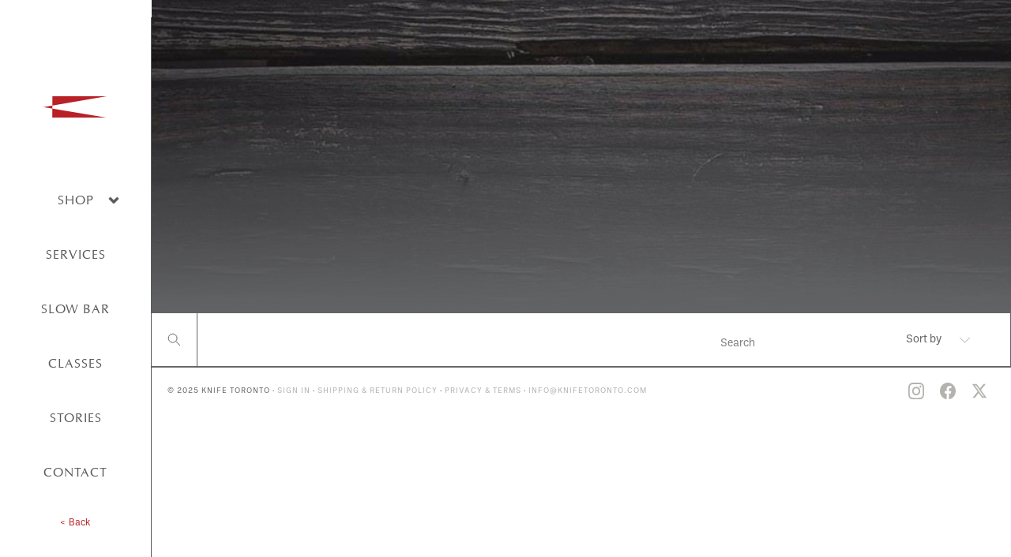

--- FILE ---
content_type: text/html; charset=utf-8
request_url: https://knifetoronto.com/collections/hunting-knives
body_size: 13356
content:
<!doctype html>
<html>
<head>
    <meta charset="UTF-8" />
    <title>Hunting Knives | KNIFE</title>
    <meta http-equiv="X-UA-Compatible" content="IE=edge,chrome=1" />
    <meta name="viewport" content="width=device-width, initial-scale=1, maximum-scale=1" />
    
    

    <link rel="canonical" href="https://knifetoronto.com/collections/hunting-knives" />
    <link rel="shortcut icon" type="image/png" href="//knifetoronto.com/cdn/shop/t/15/assets/KNIFE_Favicon.png?v=15307162237361393581709790317" />
    <link href="https://fonts.googleapis.com/css?family=Open+Sans:400,700" rel="stylesheet">
    <link rel="stylesheet" href="https://use.typekit.net/yty6zxj.css">
    <img src="https://tracker.metricool.com/c3po.jpg?hash=9e5e5a8c77d6f27153bfa2524dff1b0b"/>
    
  
    
  
    
    
    
    
    
    
    <meta name="theme-color" content="#c22b2b">
    <meta name="msapplication-navbutton-color" content="#c22b2b">
    <meta name="apple-mobile-web-app-status-bar-style" content="#c22b2b">
    
    <script>window.performance && window.performance.mark && window.performance.mark('shopify.content_for_header.start');</script><meta name="google-site-verification" content="WzIWfhPF2zoAf0nDIn3-poCehkheFhy-MUsBxOB4Si0">
<meta id="shopify-digital-wallet" name="shopify-digital-wallet" content="/11518820/digital_wallets/dialog">
<meta name="shopify-checkout-api-token" content="9856766c0b33425480bd7e9a9452568c">
<meta id="in-context-paypal-metadata" data-shop-id="11518820" data-venmo-supported="false" data-environment="production" data-locale="en_US" data-paypal-v4="true" data-currency="CAD">
<link rel="alternate" type="application/atom+xml" title="Feed" href="/collections/hunting-knives.atom" />
<link rel="alternate" type="application/json+oembed" href="https://knifetoronto.com/collections/hunting-knives.oembed">
<script async="async" src="/checkouts/internal/preloads.js?locale=en-CA"></script>
<link rel="preconnect" href="https://shop.app" crossorigin="anonymous">
<script async="async" src="https://shop.app/checkouts/internal/preloads.js?locale=en-CA&shop_id=11518820" crossorigin="anonymous"></script>
<script id="apple-pay-shop-capabilities" type="application/json">{"shopId":11518820,"countryCode":"CA","currencyCode":"CAD","merchantCapabilities":["supports3DS"],"merchantId":"gid:\/\/shopify\/Shop\/11518820","merchantName":"KNIFE","requiredBillingContactFields":["postalAddress","email","phone"],"requiredShippingContactFields":["postalAddress","email","phone"],"shippingType":"shipping","supportedNetworks":["visa","masterCard","amex","interac","jcb"],"total":{"type":"pending","label":"KNIFE","amount":"1.00"},"shopifyPaymentsEnabled":true,"supportsSubscriptions":true}</script>
<script id="shopify-features" type="application/json">{"accessToken":"9856766c0b33425480bd7e9a9452568c","betas":["rich-media-storefront-analytics"],"domain":"knifetoronto.com","predictiveSearch":true,"shopId":11518820,"locale":"en"}</script>
<script>var Shopify = Shopify || {};
Shopify.shop = "knifetoronto.myshopify.com";
Shopify.locale = "en";
Shopify.currency = {"active":"CAD","rate":"1.0"};
Shopify.country = "CA";
Shopify.theme = {"name":"07-03-2024 Revamp - JS-KNIFE","id":163103572245,"schema_name":null,"schema_version":null,"theme_store_id":null,"role":"main"};
Shopify.theme.handle = "null";
Shopify.theme.style = {"id":null,"handle":null};
Shopify.cdnHost = "knifetoronto.com/cdn";
Shopify.routes = Shopify.routes || {};
Shopify.routes.root = "/";</script>
<script type="module">!function(o){(o.Shopify=o.Shopify||{}).modules=!0}(window);</script>
<script>!function(o){function n(){var o=[];function n(){o.push(Array.prototype.slice.apply(arguments))}return n.q=o,n}var t=o.Shopify=o.Shopify||{};t.loadFeatures=n(),t.autoloadFeatures=n()}(window);</script>
<script>
  window.ShopifyPay = window.ShopifyPay || {};
  window.ShopifyPay.apiHost = "shop.app\/pay";
  window.ShopifyPay.redirectState = null;
</script>
<script id="shop-js-analytics" type="application/json">{"pageType":"collection"}</script>
<script defer="defer" async type="module" src="//knifetoronto.com/cdn/shopifycloud/shop-js/modules/v2/client.init-shop-cart-sync_C5BV16lS.en.esm.js"></script>
<script defer="defer" async type="module" src="//knifetoronto.com/cdn/shopifycloud/shop-js/modules/v2/chunk.common_CygWptCX.esm.js"></script>
<script type="module">
  await import("//knifetoronto.com/cdn/shopifycloud/shop-js/modules/v2/client.init-shop-cart-sync_C5BV16lS.en.esm.js");
await import("//knifetoronto.com/cdn/shopifycloud/shop-js/modules/v2/chunk.common_CygWptCX.esm.js");

  window.Shopify.SignInWithShop?.initShopCartSync?.({"fedCMEnabled":true,"windoidEnabled":true});

</script>
<script>
  window.Shopify = window.Shopify || {};
  if (!window.Shopify.featureAssets) window.Shopify.featureAssets = {};
  window.Shopify.featureAssets['shop-js'] = {"shop-cart-sync":["modules/v2/client.shop-cart-sync_ZFArdW7E.en.esm.js","modules/v2/chunk.common_CygWptCX.esm.js"],"init-fed-cm":["modules/v2/client.init-fed-cm_CmiC4vf6.en.esm.js","modules/v2/chunk.common_CygWptCX.esm.js"],"shop-button":["modules/v2/client.shop-button_tlx5R9nI.en.esm.js","modules/v2/chunk.common_CygWptCX.esm.js"],"shop-cash-offers":["modules/v2/client.shop-cash-offers_DOA2yAJr.en.esm.js","modules/v2/chunk.common_CygWptCX.esm.js","modules/v2/chunk.modal_D71HUcav.esm.js"],"init-windoid":["modules/v2/client.init-windoid_sURxWdc1.en.esm.js","modules/v2/chunk.common_CygWptCX.esm.js"],"shop-toast-manager":["modules/v2/client.shop-toast-manager_ClPi3nE9.en.esm.js","modules/v2/chunk.common_CygWptCX.esm.js"],"init-shop-email-lookup-coordinator":["modules/v2/client.init-shop-email-lookup-coordinator_B8hsDcYM.en.esm.js","modules/v2/chunk.common_CygWptCX.esm.js"],"init-shop-cart-sync":["modules/v2/client.init-shop-cart-sync_C5BV16lS.en.esm.js","modules/v2/chunk.common_CygWptCX.esm.js"],"avatar":["modules/v2/client.avatar_BTnouDA3.en.esm.js"],"pay-button":["modules/v2/client.pay-button_FdsNuTd3.en.esm.js","modules/v2/chunk.common_CygWptCX.esm.js"],"init-customer-accounts":["modules/v2/client.init-customer-accounts_DxDtT_ad.en.esm.js","modules/v2/client.shop-login-button_C5VAVYt1.en.esm.js","modules/v2/chunk.common_CygWptCX.esm.js","modules/v2/chunk.modal_D71HUcav.esm.js"],"init-shop-for-new-customer-accounts":["modules/v2/client.init-shop-for-new-customer-accounts_ChsxoAhi.en.esm.js","modules/v2/client.shop-login-button_C5VAVYt1.en.esm.js","modules/v2/chunk.common_CygWptCX.esm.js","modules/v2/chunk.modal_D71HUcav.esm.js"],"shop-login-button":["modules/v2/client.shop-login-button_C5VAVYt1.en.esm.js","modules/v2/chunk.common_CygWptCX.esm.js","modules/v2/chunk.modal_D71HUcav.esm.js"],"init-customer-accounts-sign-up":["modules/v2/client.init-customer-accounts-sign-up_CPSyQ0Tj.en.esm.js","modules/v2/client.shop-login-button_C5VAVYt1.en.esm.js","modules/v2/chunk.common_CygWptCX.esm.js","modules/v2/chunk.modal_D71HUcav.esm.js"],"shop-follow-button":["modules/v2/client.shop-follow-button_Cva4Ekp9.en.esm.js","modules/v2/chunk.common_CygWptCX.esm.js","modules/v2/chunk.modal_D71HUcav.esm.js"],"checkout-modal":["modules/v2/client.checkout-modal_BPM8l0SH.en.esm.js","modules/v2/chunk.common_CygWptCX.esm.js","modules/v2/chunk.modal_D71HUcav.esm.js"],"lead-capture":["modules/v2/client.lead-capture_Bi8yE_yS.en.esm.js","modules/v2/chunk.common_CygWptCX.esm.js","modules/v2/chunk.modal_D71HUcav.esm.js"],"shop-login":["modules/v2/client.shop-login_D6lNrXab.en.esm.js","modules/v2/chunk.common_CygWptCX.esm.js","modules/v2/chunk.modal_D71HUcav.esm.js"],"payment-terms":["modules/v2/client.payment-terms_CZxnsJam.en.esm.js","modules/v2/chunk.common_CygWptCX.esm.js","modules/v2/chunk.modal_D71HUcav.esm.js"]};
</script>
<script>(function() {
  var isLoaded = false;
  function asyncLoad() {
    if (isLoaded) return;
    isLoaded = true;
    var urls = ["https:\/\/search-us3.omegacommerce.com\/instant\/initjs?ID=b5371f56-02bf-4744-91f9-e841d8ec9c33\u0026shop=knifetoronto.myshopify.com"];
    for (var i = 0; i < urls.length; i++) {
      var s = document.createElement('script');
      s.type = 'text/javascript';
      s.async = true;
      s.src = urls[i];
      var x = document.getElementsByTagName('script')[0];
      x.parentNode.insertBefore(s, x);
    }
  };
  if(window.attachEvent) {
    window.attachEvent('onload', asyncLoad);
  } else {
    window.addEventListener('load', asyncLoad, false);
  }
})();</script>
<script id="__st">var __st={"a":11518820,"offset":-18000,"reqid":"0aada33f-f089-43d4-b0e5-a0d3161e7fd0-1768722043","pageurl":"knifetoronto.com\/collections\/hunting-knives","u":"d3f35639ee5c","p":"collection","rtyp":"collection","rid":436546509};</script>
<script>window.ShopifyPaypalV4VisibilityTracking = true;</script>
<script id="captcha-bootstrap">!function(){'use strict';const t='contact',e='account',n='new_comment',o=[[t,t],['blogs',n],['comments',n],[t,'customer']],c=[[e,'customer_login'],[e,'guest_login'],[e,'recover_customer_password'],[e,'create_customer']],r=t=>t.map((([t,e])=>`form[action*='/${t}']:not([data-nocaptcha='true']) input[name='form_type'][value='${e}']`)).join(','),a=t=>()=>t?[...document.querySelectorAll(t)].map((t=>t.form)):[];function s(){const t=[...o],e=r(t);return a(e)}const i='password',u='form_key',d=['recaptcha-v3-token','g-recaptcha-response','h-captcha-response',i],f=()=>{try{return window.sessionStorage}catch{return}},m='__shopify_v',_=t=>t.elements[u];function p(t,e,n=!1){try{const o=window.sessionStorage,c=JSON.parse(o.getItem(e)),{data:r}=function(t){const{data:e,action:n}=t;return t[m]||n?{data:e,action:n}:{data:t,action:n}}(c);for(const[e,n]of Object.entries(r))t.elements[e]&&(t.elements[e].value=n);n&&o.removeItem(e)}catch(o){console.error('form repopulation failed',{error:o})}}const l='form_type',E='cptcha';function T(t){t.dataset[E]=!0}const w=window,h=w.document,L='Shopify',v='ce_forms',y='captcha';let A=!1;((t,e)=>{const n=(g='f06e6c50-85a8-45c8-87d0-21a2b65856fe',I='https://cdn.shopify.com/shopifycloud/storefront-forms-hcaptcha/ce_storefront_forms_captcha_hcaptcha.v1.5.2.iife.js',D={infoText:'Protected by hCaptcha',privacyText:'Privacy',termsText:'Terms'},(t,e,n)=>{const o=w[L][v],c=o.bindForm;if(c)return c(t,g,e,D).then(n);var r;o.q.push([[t,g,e,D],n]),r=I,A||(h.body.append(Object.assign(h.createElement('script'),{id:'captcha-provider',async:!0,src:r})),A=!0)});var g,I,D;w[L]=w[L]||{},w[L][v]=w[L][v]||{},w[L][v].q=[],w[L][y]=w[L][y]||{},w[L][y].protect=function(t,e){n(t,void 0,e),T(t)},Object.freeze(w[L][y]),function(t,e,n,w,h,L){const[v,y,A,g]=function(t,e,n){const i=e?o:[],u=t?c:[],d=[...i,...u],f=r(d),m=r(i),_=r(d.filter((([t,e])=>n.includes(e))));return[a(f),a(m),a(_),s()]}(w,h,L),I=t=>{const e=t.target;return e instanceof HTMLFormElement?e:e&&e.form},D=t=>v().includes(t);t.addEventListener('submit',(t=>{const e=I(t);if(!e)return;const n=D(e)&&!e.dataset.hcaptchaBound&&!e.dataset.recaptchaBound,o=_(e),c=g().includes(e)&&(!o||!o.value);(n||c)&&t.preventDefault(),c&&!n&&(function(t){try{if(!f())return;!function(t){const e=f();if(!e)return;const n=_(t);if(!n)return;const o=n.value;o&&e.removeItem(o)}(t);const e=Array.from(Array(32),(()=>Math.random().toString(36)[2])).join('');!function(t,e){_(t)||t.append(Object.assign(document.createElement('input'),{type:'hidden',name:u})),t.elements[u].value=e}(t,e),function(t,e){const n=f();if(!n)return;const o=[...t.querySelectorAll(`input[type='${i}']`)].map((({name:t})=>t)),c=[...d,...o],r={};for(const[a,s]of new FormData(t).entries())c.includes(a)||(r[a]=s);n.setItem(e,JSON.stringify({[m]:1,action:t.action,data:r}))}(t,e)}catch(e){console.error('failed to persist form',e)}}(e),e.submit())}));const S=(t,e)=>{t&&!t.dataset[E]&&(n(t,e.some((e=>e===t))),T(t))};for(const o of['focusin','change'])t.addEventListener(o,(t=>{const e=I(t);D(e)&&S(e,y())}));const B=e.get('form_key'),M=e.get(l),P=B&&M;t.addEventListener('DOMContentLoaded',(()=>{const t=y();if(P)for(const e of t)e.elements[l].value===M&&p(e,B);[...new Set([...A(),...v().filter((t=>'true'===t.dataset.shopifyCaptcha))])].forEach((e=>S(e,t)))}))}(h,new URLSearchParams(w.location.search),n,t,e,['guest_login'])})(!0,!0)}();</script>
<script integrity="sha256-4kQ18oKyAcykRKYeNunJcIwy7WH5gtpwJnB7kiuLZ1E=" data-source-attribution="shopify.loadfeatures" defer="defer" src="//knifetoronto.com/cdn/shopifycloud/storefront/assets/storefront/load_feature-a0a9edcb.js" crossorigin="anonymous"></script>
<script crossorigin="anonymous" defer="defer" src="//knifetoronto.com/cdn/shopifycloud/storefront/assets/shopify_pay/storefront-65b4c6d7.js?v=20250812"></script>
<script data-source-attribution="shopify.dynamic_checkout.dynamic.init">var Shopify=Shopify||{};Shopify.PaymentButton=Shopify.PaymentButton||{isStorefrontPortableWallets:!0,init:function(){window.Shopify.PaymentButton.init=function(){};var t=document.createElement("script");t.src="https://knifetoronto.com/cdn/shopifycloud/portable-wallets/latest/portable-wallets.en.js",t.type="module",document.head.appendChild(t)}};
</script>
<script data-source-attribution="shopify.dynamic_checkout.buyer_consent">
  function portableWalletsHideBuyerConsent(e){var t=document.getElementById("shopify-buyer-consent"),n=document.getElementById("shopify-subscription-policy-button");t&&n&&(t.classList.add("hidden"),t.setAttribute("aria-hidden","true"),n.removeEventListener("click",e))}function portableWalletsShowBuyerConsent(e){var t=document.getElementById("shopify-buyer-consent"),n=document.getElementById("shopify-subscription-policy-button");t&&n&&(t.classList.remove("hidden"),t.removeAttribute("aria-hidden"),n.addEventListener("click",e))}window.Shopify?.PaymentButton&&(window.Shopify.PaymentButton.hideBuyerConsent=portableWalletsHideBuyerConsent,window.Shopify.PaymentButton.showBuyerConsent=portableWalletsShowBuyerConsent);
</script>
<script data-source-attribution="shopify.dynamic_checkout.cart.bootstrap">document.addEventListener("DOMContentLoaded",(function(){function t(){return document.querySelector("shopify-accelerated-checkout-cart, shopify-accelerated-checkout")}if(t())Shopify.PaymentButton.init();else{new MutationObserver((function(e,n){t()&&(Shopify.PaymentButton.init(),n.disconnect())})).observe(document.body,{childList:!0,subtree:!0})}}));
</script>
<link id="shopify-accelerated-checkout-styles" rel="stylesheet" media="screen" href="https://knifetoronto.com/cdn/shopifycloud/portable-wallets/latest/accelerated-checkout-backwards-compat.css" crossorigin="anonymous">
<style id="shopify-accelerated-checkout-cart">
        #shopify-buyer-consent {
  margin-top: 1em;
  display: inline-block;
  width: 100%;
}

#shopify-buyer-consent.hidden {
  display: none;
}

#shopify-subscription-policy-button {
  background: none;
  border: none;
  padding: 0;
  text-decoration: underline;
  font-size: inherit;
  cursor: pointer;
}

#shopify-subscription-policy-button::before {
  box-shadow: none;
}

      </style>

<script>window.performance && window.performance.mark && window.performance.mark('shopify.content_for_header.end');</script>
    <link href="//knifetoronto.com/cdn/shop/t/15/assets/css-style.css?v=103969958792981824581738442709" rel="stylesheet" type="text/css" media="all" />
    <!--[if lt IE 9]>
    <script src="//html5shim.googlecode.com/svn/trunk/html5.js" type="text/javascript"></script>
    <![endif]-->
<meta name="google-site-verification" content="LbCGrrLXZGvcpDQmQviP8byfouQrOgEnKpNJmfLysIM" />
<style>
  @font-face { 
    font-family: 'Classico URW';
    src: url(https://cdn.shopify.com/s/files/1/1151/8820/files/Classico-URW.woff?v=1695639670) format('woff');
  }
</style>

<meta property="og:image" content="https://cdn.shopify.com/s/files/1/1151/8820/files/Knife_Featured_Image.jpg?v=1715710658" />
<meta property="og:image:secure_url" content="https://cdn.shopify.com/s/files/1/1151/8820/files/Knife_Featured_Image.jpg?v=1715710658" />
<meta property="og:image:width" content="1200" />
<meta property="og:image:height" content="630" />
<link href="https://monorail-edge.shopifysvc.com" rel="dns-prefetch">
<script>(function(){if ("sendBeacon" in navigator && "performance" in window) {try {var session_token_from_headers = performance.getEntriesByType('navigation')[0].serverTiming.find(x => x.name == '_s').description;} catch {var session_token_from_headers = undefined;}var session_cookie_matches = document.cookie.match(/_shopify_s=([^;]*)/);var session_token_from_cookie = session_cookie_matches && session_cookie_matches.length === 2 ? session_cookie_matches[1] : "";var session_token = session_token_from_headers || session_token_from_cookie || "";function handle_abandonment_event(e) {var entries = performance.getEntries().filter(function(entry) {return /monorail-edge.shopifysvc.com/.test(entry.name);});if (!window.abandonment_tracked && entries.length === 0) {window.abandonment_tracked = true;var currentMs = Date.now();var navigation_start = performance.timing.navigationStart;var payload = {shop_id: 11518820,url: window.location.href,navigation_start,duration: currentMs - navigation_start,session_token,page_type: "collection"};window.navigator.sendBeacon("https://monorail-edge.shopifysvc.com/v1/produce", JSON.stringify({schema_id: "online_store_buyer_site_abandonment/1.1",payload: payload,metadata: {event_created_at_ms: currentMs,event_sent_at_ms: currentMs}}));}}window.addEventListener('pagehide', handle_abandonment_event);}}());</script>
<script id="web-pixels-manager-setup">(function e(e,d,r,n,o){if(void 0===o&&(o={}),!Boolean(null===(a=null===(i=window.Shopify)||void 0===i?void 0:i.analytics)||void 0===a?void 0:a.replayQueue)){var i,a;window.Shopify=window.Shopify||{};var t=window.Shopify;t.analytics=t.analytics||{};var s=t.analytics;s.replayQueue=[],s.publish=function(e,d,r){return s.replayQueue.push([e,d,r]),!0};try{self.performance.mark("wpm:start")}catch(e){}var l=function(){var e={modern:/Edge?\/(1{2}[4-9]|1[2-9]\d|[2-9]\d{2}|\d{4,})\.\d+(\.\d+|)|Firefox\/(1{2}[4-9]|1[2-9]\d|[2-9]\d{2}|\d{4,})\.\d+(\.\d+|)|Chrom(ium|e)\/(9{2}|\d{3,})\.\d+(\.\d+|)|(Maci|X1{2}).+ Version\/(15\.\d+|(1[6-9]|[2-9]\d|\d{3,})\.\d+)([,.]\d+|)( \(\w+\)|)( Mobile\/\w+|) Safari\/|Chrome.+OPR\/(9{2}|\d{3,})\.\d+\.\d+|(CPU[ +]OS|iPhone[ +]OS|CPU[ +]iPhone|CPU IPhone OS|CPU iPad OS)[ +]+(15[._]\d+|(1[6-9]|[2-9]\d|\d{3,})[._]\d+)([._]\d+|)|Android:?[ /-](13[3-9]|1[4-9]\d|[2-9]\d{2}|\d{4,})(\.\d+|)(\.\d+|)|Android.+Firefox\/(13[5-9]|1[4-9]\d|[2-9]\d{2}|\d{4,})\.\d+(\.\d+|)|Android.+Chrom(ium|e)\/(13[3-9]|1[4-9]\d|[2-9]\d{2}|\d{4,})\.\d+(\.\d+|)|SamsungBrowser\/([2-9]\d|\d{3,})\.\d+/,legacy:/Edge?\/(1[6-9]|[2-9]\d|\d{3,})\.\d+(\.\d+|)|Firefox\/(5[4-9]|[6-9]\d|\d{3,})\.\d+(\.\d+|)|Chrom(ium|e)\/(5[1-9]|[6-9]\d|\d{3,})\.\d+(\.\d+|)([\d.]+$|.*Safari\/(?![\d.]+ Edge\/[\d.]+$))|(Maci|X1{2}).+ Version\/(10\.\d+|(1[1-9]|[2-9]\d|\d{3,})\.\d+)([,.]\d+|)( \(\w+\)|)( Mobile\/\w+|) Safari\/|Chrome.+OPR\/(3[89]|[4-9]\d|\d{3,})\.\d+\.\d+|(CPU[ +]OS|iPhone[ +]OS|CPU[ +]iPhone|CPU IPhone OS|CPU iPad OS)[ +]+(10[._]\d+|(1[1-9]|[2-9]\d|\d{3,})[._]\d+)([._]\d+|)|Android:?[ /-](13[3-9]|1[4-9]\d|[2-9]\d{2}|\d{4,})(\.\d+|)(\.\d+|)|Mobile Safari.+OPR\/([89]\d|\d{3,})\.\d+\.\d+|Android.+Firefox\/(13[5-9]|1[4-9]\d|[2-9]\d{2}|\d{4,})\.\d+(\.\d+|)|Android.+Chrom(ium|e)\/(13[3-9]|1[4-9]\d|[2-9]\d{2}|\d{4,})\.\d+(\.\d+|)|Android.+(UC? ?Browser|UCWEB|U3)[ /]?(15\.([5-9]|\d{2,})|(1[6-9]|[2-9]\d|\d{3,})\.\d+)\.\d+|SamsungBrowser\/(5\.\d+|([6-9]|\d{2,})\.\d+)|Android.+MQ{2}Browser\/(14(\.(9|\d{2,})|)|(1[5-9]|[2-9]\d|\d{3,})(\.\d+|))(\.\d+|)|K[Aa][Ii]OS\/(3\.\d+|([4-9]|\d{2,})\.\d+)(\.\d+|)/},d=e.modern,r=e.legacy,n=navigator.userAgent;return n.match(d)?"modern":n.match(r)?"legacy":"unknown"}(),u="modern"===l?"modern":"legacy",c=(null!=n?n:{modern:"",legacy:""})[u],f=function(e){return[e.baseUrl,"/wpm","/b",e.hashVersion,"modern"===e.buildTarget?"m":"l",".js"].join("")}({baseUrl:d,hashVersion:r,buildTarget:u}),m=function(e){var d=e.version,r=e.bundleTarget,n=e.surface,o=e.pageUrl,i=e.monorailEndpoint;return{emit:function(e){var a=e.status,t=e.errorMsg,s=(new Date).getTime(),l=JSON.stringify({metadata:{event_sent_at_ms:s},events:[{schema_id:"web_pixels_manager_load/3.1",payload:{version:d,bundle_target:r,page_url:o,status:a,surface:n,error_msg:t},metadata:{event_created_at_ms:s}}]});if(!i)return console&&console.warn&&console.warn("[Web Pixels Manager] No Monorail endpoint provided, skipping logging."),!1;try{return self.navigator.sendBeacon.bind(self.navigator)(i,l)}catch(e){}var u=new XMLHttpRequest;try{return u.open("POST",i,!0),u.setRequestHeader("Content-Type","text/plain"),u.send(l),!0}catch(e){return console&&console.warn&&console.warn("[Web Pixels Manager] Got an unhandled error while logging to Monorail."),!1}}}}({version:r,bundleTarget:l,surface:e.surface,pageUrl:self.location.href,monorailEndpoint:e.monorailEndpoint});try{o.browserTarget=l,function(e){var d=e.src,r=e.async,n=void 0===r||r,o=e.onload,i=e.onerror,a=e.sri,t=e.scriptDataAttributes,s=void 0===t?{}:t,l=document.createElement("script"),u=document.querySelector("head"),c=document.querySelector("body");if(l.async=n,l.src=d,a&&(l.integrity=a,l.crossOrigin="anonymous"),s)for(var f in s)if(Object.prototype.hasOwnProperty.call(s,f))try{l.dataset[f]=s[f]}catch(e){}if(o&&l.addEventListener("load",o),i&&l.addEventListener("error",i),u)u.appendChild(l);else{if(!c)throw new Error("Did not find a head or body element to append the script");c.appendChild(l)}}({src:f,async:!0,onload:function(){if(!function(){var e,d;return Boolean(null===(d=null===(e=window.Shopify)||void 0===e?void 0:e.analytics)||void 0===d?void 0:d.initialized)}()){var d=window.webPixelsManager.init(e)||void 0;if(d){var r=window.Shopify.analytics;r.replayQueue.forEach((function(e){var r=e[0],n=e[1],o=e[2];d.publishCustomEvent(r,n,o)})),r.replayQueue=[],r.publish=d.publishCustomEvent,r.visitor=d.visitor,r.initialized=!0}}},onerror:function(){return m.emit({status:"failed",errorMsg:"".concat(f," has failed to load")})},sri:function(e){var d=/^sha384-[A-Za-z0-9+/=]+$/;return"string"==typeof e&&d.test(e)}(c)?c:"",scriptDataAttributes:o}),m.emit({status:"loading"})}catch(e){m.emit({status:"failed",errorMsg:(null==e?void 0:e.message)||"Unknown error"})}}})({shopId: 11518820,storefrontBaseUrl: "https://knifetoronto.com",extensionsBaseUrl: "https://extensions.shopifycdn.com/cdn/shopifycloud/web-pixels-manager",monorailEndpoint: "https://monorail-edge.shopifysvc.com/unstable/produce_batch",surface: "storefront-renderer",enabledBetaFlags: ["2dca8a86"],webPixelsConfigList: [{"id":"588546325","configuration":"{\"config\":\"{\\\"pixel_id\\\":\\\"G-ZHQWBMXXB2\\\",\\\"target_country\\\":\\\"CA\\\",\\\"gtag_events\\\":[{\\\"type\\\":\\\"begin_checkout\\\",\\\"action_label\\\":\\\"G-ZHQWBMXXB2\\\"},{\\\"type\\\":\\\"search\\\",\\\"action_label\\\":\\\"G-ZHQWBMXXB2\\\"},{\\\"type\\\":\\\"view_item\\\",\\\"action_label\\\":[\\\"G-ZHQWBMXXB2\\\",\\\"MC-Q61R889QBF\\\"]},{\\\"type\\\":\\\"purchase\\\",\\\"action_label\\\":[\\\"G-ZHQWBMXXB2\\\",\\\"MC-Q61R889QBF\\\"]},{\\\"type\\\":\\\"page_view\\\",\\\"action_label\\\":[\\\"G-ZHQWBMXXB2\\\",\\\"MC-Q61R889QBF\\\"]},{\\\"type\\\":\\\"add_payment_info\\\",\\\"action_label\\\":\\\"G-ZHQWBMXXB2\\\"},{\\\"type\\\":\\\"add_to_cart\\\",\\\"action_label\\\":\\\"G-ZHQWBMXXB2\\\"}],\\\"enable_monitoring_mode\\\":false}\"}","eventPayloadVersion":"v1","runtimeContext":"OPEN","scriptVersion":"b2a88bafab3e21179ed38636efcd8a93","type":"APP","apiClientId":1780363,"privacyPurposes":[],"dataSharingAdjustments":{"protectedCustomerApprovalScopes":["read_customer_address","read_customer_email","read_customer_name","read_customer_personal_data","read_customer_phone"]}},{"id":"121110805","eventPayloadVersion":"v1","runtimeContext":"LAX","scriptVersion":"1","type":"CUSTOM","privacyPurposes":["ANALYTICS"],"name":"Google Analytics tag (migrated)"},{"id":"shopify-app-pixel","configuration":"{}","eventPayloadVersion":"v1","runtimeContext":"STRICT","scriptVersion":"0450","apiClientId":"shopify-pixel","type":"APP","privacyPurposes":["ANALYTICS","MARKETING"]},{"id":"shopify-custom-pixel","eventPayloadVersion":"v1","runtimeContext":"LAX","scriptVersion":"0450","apiClientId":"shopify-pixel","type":"CUSTOM","privacyPurposes":["ANALYTICS","MARKETING"]}],isMerchantRequest: false,initData: {"shop":{"name":"KNIFE","paymentSettings":{"currencyCode":"CAD"},"myshopifyDomain":"knifetoronto.myshopify.com","countryCode":"CA","storefrontUrl":"https:\/\/knifetoronto.com"},"customer":null,"cart":null,"checkout":null,"productVariants":[],"purchasingCompany":null},},"https://knifetoronto.com/cdn","fcfee988w5aeb613cpc8e4bc33m6693e112",{"modern":"","legacy":""},{"shopId":"11518820","storefrontBaseUrl":"https:\/\/knifetoronto.com","extensionBaseUrl":"https:\/\/extensions.shopifycdn.com\/cdn\/shopifycloud\/web-pixels-manager","surface":"storefront-renderer","enabledBetaFlags":"[\"2dca8a86\"]","isMerchantRequest":"false","hashVersion":"fcfee988w5aeb613cpc8e4bc33m6693e112","publish":"custom","events":"[[\"page_viewed\",{}],[\"collection_viewed\",{\"collection\":{\"id\":\"436546509\",\"title\":\"Hunting Knives\",\"productVariants\":[]}}]]"});</script><script>
  window.ShopifyAnalytics = window.ShopifyAnalytics || {};
  window.ShopifyAnalytics.meta = window.ShopifyAnalytics.meta || {};
  window.ShopifyAnalytics.meta.currency = 'CAD';
  var meta = {"products":[],"page":{"pageType":"collection","resourceType":"collection","resourceId":436546509,"requestId":"0aada33f-f089-43d4-b0e5-a0d3161e7fd0-1768722043"}};
  for (var attr in meta) {
    window.ShopifyAnalytics.meta[attr] = meta[attr];
  }
</script>
<script class="analytics">
  (function () {
    var customDocumentWrite = function(content) {
      var jquery = null;

      if (window.jQuery) {
        jquery = window.jQuery;
      } else if (window.Checkout && window.Checkout.$) {
        jquery = window.Checkout.$;
      }

      if (jquery) {
        jquery('body').append(content);
      }
    };

    var hasLoggedConversion = function(token) {
      if (token) {
        return document.cookie.indexOf('loggedConversion=' + token) !== -1;
      }
      return false;
    }

    var setCookieIfConversion = function(token) {
      if (token) {
        var twoMonthsFromNow = new Date(Date.now());
        twoMonthsFromNow.setMonth(twoMonthsFromNow.getMonth() + 2);

        document.cookie = 'loggedConversion=' + token + '; expires=' + twoMonthsFromNow;
      }
    }

    var trekkie = window.ShopifyAnalytics.lib = window.trekkie = window.trekkie || [];
    if (trekkie.integrations) {
      return;
    }
    trekkie.methods = [
      'identify',
      'page',
      'ready',
      'track',
      'trackForm',
      'trackLink'
    ];
    trekkie.factory = function(method) {
      return function() {
        var args = Array.prototype.slice.call(arguments);
        args.unshift(method);
        trekkie.push(args);
        return trekkie;
      };
    };
    for (var i = 0; i < trekkie.methods.length; i++) {
      var key = trekkie.methods[i];
      trekkie[key] = trekkie.factory(key);
    }
    trekkie.load = function(config) {
      trekkie.config = config || {};
      trekkie.config.initialDocumentCookie = document.cookie;
      var first = document.getElementsByTagName('script')[0];
      var script = document.createElement('script');
      script.type = 'text/javascript';
      script.onerror = function(e) {
        var scriptFallback = document.createElement('script');
        scriptFallback.type = 'text/javascript';
        scriptFallback.onerror = function(error) {
                var Monorail = {
      produce: function produce(monorailDomain, schemaId, payload) {
        var currentMs = new Date().getTime();
        var event = {
          schema_id: schemaId,
          payload: payload,
          metadata: {
            event_created_at_ms: currentMs,
            event_sent_at_ms: currentMs
          }
        };
        return Monorail.sendRequest("https://" + monorailDomain + "/v1/produce", JSON.stringify(event));
      },
      sendRequest: function sendRequest(endpointUrl, payload) {
        // Try the sendBeacon API
        if (window && window.navigator && typeof window.navigator.sendBeacon === 'function' && typeof window.Blob === 'function' && !Monorail.isIos12()) {
          var blobData = new window.Blob([payload], {
            type: 'text/plain'
          });

          if (window.navigator.sendBeacon(endpointUrl, blobData)) {
            return true;
          } // sendBeacon was not successful

        } // XHR beacon

        var xhr = new XMLHttpRequest();

        try {
          xhr.open('POST', endpointUrl);
          xhr.setRequestHeader('Content-Type', 'text/plain');
          xhr.send(payload);
        } catch (e) {
          console.log(e);
        }

        return false;
      },
      isIos12: function isIos12() {
        return window.navigator.userAgent.lastIndexOf('iPhone; CPU iPhone OS 12_') !== -1 || window.navigator.userAgent.lastIndexOf('iPad; CPU OS 12_') !== -1;
      }
    };
    Monorail.produce('monorail-edge.shopifysvc.com',
      'trekkie_storefront_load_errors/1.1',
      {shop_id: 11518820,
      theme_id: 163103572245,
      app_name: "storefront",
      context_url: window.location.href,
      source_url: "//knifetoronto.com/cdn/s/trekkie.storefront.cd680fe47e6c39ca5d5df5f0a32d569bc48c0f27.min.js"});

        };
        scriptFallback.async = true;
        scriptFallback.src = '//knifetoronto.com/cdn/s/trekkie.storefront.cd680fe47e6c39ca5d5df5f0a32d569bc48c0f27.min.js';
        first.parentNode.insertBefore(scriptFallback, first);
      };
      script.async = true;
      script.src = '//knifetoronto.com/cdn/s/trekkie.storefront.cd680fe47e6c39ca5d5df5f0a32d569bc48c0f27.min.js';
      first.parentNode.insertBefore(script, first);
    };
    trekkie.load(
      {"Trekkie":{"appName":"storefront","development":false,"defaultAttributes":{"shopId":11518820,"isMerchantRequest":null,"themeId":163103572245,"themeCityHash":"5215061037891645109","contentLanguage":"en","currency":"CAD","eventMetadataId":"52eea6e5-e46f-4038-a47a-aac7a3eae009"},"isServerSideCookieWritingEnabled":true,"monorailRegion":"shop_domain","enabledBetaFlags":["65f19447"]},"Session Attribution":{},"S2S":{"facebookCapiEnabled":false,"source":"trekkie-storefront-renderer","apiClientId":580111}}
    );

    var loaded = false;
    trekkie.ready(function() {
      if (loaded) return;
      loaded = true;

      window.ShopifyAnalytics.lib = window.trekkie;

      var originalDocumentWrite = document.write;
      document.write = customDocumentWrite;
      try { window.ShopifyAnalytics.merchantGoogleAnalytics.call(this); } catch(error) {};
      document.write = originalDocumentWrite;

      window.ShopifyAnalytics.lib.page(null,{"pageType":"collection","resourceType":"collection","resourceId":436546509,"requestId":"0aada33f-f089-43d4-b0e5-a0d3161e7fd0-1768722043","shopifyEmitted":true});

      var match = window.location.pathname.match(/checkouts\/(.+)\/(thank_you|post_purchase)/)
      var token = match? match[1]: undefined;
      if (!hasLoggedConversion(token)) {
        setCookieIfConversion(token);
        window.ShopifyAnalytics.lib.track("Viewed Product Category",{"currency":"CAD","category":"Collection: hunting-knives","collectionName":"hunting-knives","collectionId":436546509,"nonInteraction":true},undefined,undefined,{"shopifyEmitted":true});
      }
    });


        var eventsListenerScript = document.createElement('script');
        eventsListenerScript.async = true;
        eventsListenerScript.src = "//knifetoronto.com/cdn/shopifycloud/storefront/assets/shop_events_listener-3da45d37.js";
        document.getElementsByTagName('head')[0].appendChild(eventsListenerScript);

})();</script>
  <script>
  if (!window.ga || (window.ga && typeof window.ga !== 'function')) {
    window.ga = function ga() {
      (window.ga.q = window.ga.q || []).push(arguments);
      if (window.Shopify && window.Shopify.analytics && typeof window.Shopify.analytics.publish === 'function') {
        window.Shopify.analytics.publish("ga_stub_called", {}, {sendTo: "google_osp_migration"});
      }
      console.error("Shopify's Google Analytics stub called with:", Array.from(arguments), "\nSee https://help.shopify.com/manual/promoting-marketing/pixels/pixel-migration#google for more information.");
    };
    if (window.Shopify && window.Shopify.analytics && typeof window.Shopify.analytics.publish === 'function') {
      window.Shopify.analytics.publish("ga_stub_initialized", {}, {sendTo: "google_osp_migration"});
    }
  }
</script>
<script
  defer
  src="https://knifetoronto.com/cdn/shopifycloud/perf-kit/shopify-perf-kit-3.0.4.min.js"
  data-application="storefront-renderer"
  data-shop-id="11518820"
  data-render-region="gcp-us-central1"
  data-page-type="collection"
  data-theme-instance-id="163103572245"
  data-theme-name=""
  data-theme-version=""
  data-monorail-region="shop_domain"
  data-resource-timing-sampling-rate="10"
  data-shs="true"
  data-shs-beacon="true"
  data-shs-export-with-fetch="true"
  data-shs-logs-sample-rate="1"
  data-shs-beacon-endpoint="https://knifetoronto.com/api/collect"
></script>
</head>
<body id="hunting-knives" class="template-collection fixed" data-shopname="KNIFE">

    <div id="shopify-section-header" class="shopify-section"><header class="site-header">
  <div class="container">
    <a class="menu ui-button-mobile toggle-widget" data-widget="menu" href="/">MENU</a>
    <div class="site-logo">

<!-- <a id="logo" class="logo ajax-page" href="/" onClick="ga('send', 'event', 'Menu', 'Click', 'Logo');">

        <img src="//knifetoronto.com/cdn/shop/t/15/assets/Logo.svg?v=123814400311680822701709790317" alt="KNIFE" />

</a> -->
      
      
    <a id="logo" class="logo ajax-page nav-menu visible mobile-logo" href="/" onClick="ga('send', 'event', 'Menu', 'Click', 'Logo');">
    <!-- <a id="logo" class="logo ajax-page nav-menu visible mobile-logo" href="https://knifetoronto.com/" onClick="ga('send', 'event', 'Menu', 'Click', 'Logo');"> -->
    
            <img src="//knifetoronto.com/cdn/shop/t/15/assets/Logo.svg?v=123814400311680822701709790317" alt="KNIFE" class="top-logo-mobile" />
    
      
      <!-- <img src="//knifetoronto.com/cdn/shop/t/15/assets/Logo.svg?v=123814400311680822701709790317" alt="KNIFE" class="main-logo knives-logo hidden-opacity" />
      <img src="//knifetoronto.com/cdn/shop/t/15/assets/logo-coffee.svg?v=74915557355175344591709790317" alt="KNIFE" class="main-logo coffee-logo hidden-opacity" />
      <img src="//knifetoronto.com/cdn/shop/t/15/assets/truck-logo-red.svg?v=165264346210676492781709790317" alt="KNIFE" class="main-logo truck-logo hidden-opacity" /> -->
    </a>
    </div>
  </div>
</header>
</div>
    <section class="page">

      
        
          <section id="menu" >
              <div class="wrapper">

    <div id="shopify-section-menu-slider" class="shopify-section menu-slider-section"><div class="swiper-container">
    <div class="swiper-wrapper">
        
        
    </div>
  
    <div class="swiper-pagination"></div>
    
</div>
</div>
    
    <a id="logo" class="logo ajax-page nav-menu desktop-nav-logo" href="/" onClick="ga('send', 'event', 'Menu', 'Click', 'Logo');">
      <img src="//knifetoronto.com/cdn/shop/t/15/assets/Logo.svg?v=123814400311680822701709790317" alt="KNIFE" class="mobile-logo" style="display: none;" />

      
    
            <img src="//knifetoronto.com/cdn/shop/t/15/assets/Logo.svg?v=123814400311680822701709790317" alt="KNIFE" class="top-logo" />
    

      <img src="//knifetoronto.com/cdn/shop/t/15/assets/Logo.svg?v=123814400311680822701709790317" alt="KNIFE" class="main-logo knives-logo hidden-opacity" />
      <img src="//knifetoronto.com/cdn/shop/t/15/assets/logo-coffee.svg?v=74915557355175344591709790317" alt="KNIFE" class="main-logo coffee-logo hidden-opacity" />
      <img src="//knifetoronto.com/cdn/shop/t/15/assets/truck-logo-red.svg?v=165264346210676492781709790317" alt="KNIFE" class="main-logo truck-logo hidden-opacity" />
    </a>
    
    <div class="nav-wrapper">
    
      <nav class="navigation main active desktop-nava" style="display: none;">
          
              <a href="/collections/knives?view=all" class="knives linkfx lines appear ajax-page nav-menu hover-text-red" onClick="ga('send', 'event', 'Menu', 'Click', 'KNIVES');">KNIVES</a>
          
              <a href="/collections/coffee" class="coffee linkfx lines appear ajax-page nav-menu hover-text-red" onClick="ga('send', 'event', 'Menu', 'Click', 'COFFEE');">COFFEE</a>
          
              <a href="/pages/coffee-bar" class="coffee linkfx lines appear ajax-page nav-menu hover-text-red" onClick="ga('send', 'event', 'Menu', 'Click', 'COFFEE');">COFFEE</a>
          
              <a href="/pages/services" class="services linkfx lines appear ajax-page nav-menu hover-text-red" onClick="ga('send', 'event', 'Menu', 'Click', 'SERVICES');">SERVICES</a>
          
              <a href="/pages/classes" class="classes linkfx lines appear ajax-page nav-menu hover-text-red" onClick="ga('send', 'event', 'Menu', 'Click', 'CLASSES');">CLASSES</a>
          
              <a href="/pages/blog" class="stories linkfx lines appear ajax-page nav-menu hover-text-red" onClick="ga('send', 'event', 'Menu', 'Click', 'STORIES');">STORIES</a>
          
              <a href="/pages/info" class="contact linkfx lines appear ajax-page nav-menu hover-text-red" onClick="ga('send', 'event', 'Menu', 'Click', 'CONTACT');">CONTACT</a>
          
              <a href="https://knifetoronto.com/pages/knife-truck?srsltid=AfmBOoqHOljwYon1CYtsuGKEFF5u73aBFd21mBN-CPtIExQglg2tgB93" class="knife-truck linkfx lines appear ajax-page nav-menu hover-text-red" onClick="ga('send', 'event', 'Menu', 'Click', 'KNIFE Truck');">KNIFE Truck</a>
          
          
           <a class="nav-back-btn nav-menu" href="#" >< Back</a>
             
           <!-- <a href="javascript: history.go(-1)">Go Back</a> -->
           <!-- <input name="action" class="nav-back-btn" type="submit" value="< Back" onclick="window.history.back();"/>  -->
      </nav>

             
             <ul
  class="site-nav site-navigation small--hide"><li
      class="site-nav__item site-nav__expanded-item site-nav--has-dropdown"
      aria-haspopup="true">

      <!-- <a href="#" class="hover-text-red site-nav__link site-nav__link--has-dropdown">
        SHOP
      </a> -->
<a href="#" class="shop linkfx lines appear ajax-page nav-menu hover-text-red site-nav__link site-nav__link--has-dropdown" onClick="ga('send', 'event', 'Menu', 'Click', 'SHOP');">SHOP</a><ul class="site-nav__dropdown text-left"><li class="child-site-nav__dropdown ">
              <a href="/collections/knives" class="knives linkfx lines appear ajax-page nav-menu hover-text-red site-nav__dropdown-link site-nav__dropdown-link--second-level" onClick="ga('send', 'event', 'Menu', 'Click', 'SHOP');">KNIVES</a>            
            </li><li class="child-site-nav__dropdown ">
              <a href="/collections/coffee" class="coffee linkfx lines appear ajax-page nav-menu hover-text-red site-nav__dropdown-link site-nav__dropdown-link--second-level" onClick="ga('send', 'event', 'Menu', 'Click', 'SHOP');">COFFEE</a>            
            </li><li class="child-site-nav__dropdown ">
              <a href="/collections/cookware" class="cookware linkfx lines appear ajax-page nav-menu hover-text-red site-nav__dropdown-link site-nav__dropdown-link--second-level" onClick="ga('send', 'event', 'Menu', 'Click', 'SHOP');">COOKWARE</a>            
            </li><li class="child-site-nav__dropdown ">
              <a href="/collections/outdoor-collection" class="outdoor linkfx lines appear ajax-page nav-menu hover-text-red site-nav__dropdown-link site-nav__dropdown-link--second-level" onClick="ga('send', 'event', 'Menu', 'Click', 'SHOP');">OUTDOOR</a>            
            </li><li class="child-site-nav__dropdown ">
              <a href="/collections/accessories" class="accessories linkfx lines appear ajax-page nav-menu hover-text-red site-nav__dropdown-link site-nav__dropdown-link--second-level" onClick="ga('send', 'event', 'Menu', 'Click', 'SHOP');">ACCESSORIES</a>            
            </li><li class="child-site-nav__dropdown ">
              <a href="/collections/gift-card" class="gift-card linkfx lines appear ajax-page nav-menu hover-text-red site-nav__dropdown-link site-nav__dropdown-link--second-level" onClick="ga('send', 'event', 'Menu', 'Click', 'SHOP');">GIFT CARD</a>            
            </li></ul></li><li
      class="site-nav__item site-nav__expanded-item"
      >

      <!-- <a href="/pages/services" class="hover-text-red site-nav__link">
        SERVICES
      </a> -->
<a href="/pages/services" class="services linkfx lines appear ajax-page nav-menu hover-text-red site-nav__link" onClick="ga('send', 'event', 'Menu', 'Click', 'SERVICES');">SERVICES</a></li><li
      class="site-nav__item site-nav__expanded-item"
      >

      <!-- <a href="/pages/coffee-bar" class="hover-text-red site-nav__link">
        SLOW BAR
      </a> -->
<a href="/pages/coffee-bar" class="slow-bar linkfx lines appear ajax-page nav-menu hover-text-red site-nav__link" onClick="ga('send', 'event', 'Menu', 'Click', 'SLOW BAR');">SLOW BAR</a></li><li
      class="site-nav__item site-nav__expanded-item"
      >

      <!-- <a href="/pages/classes" class="hover-text-red site-nav__link">
        CLASSES
      </a> -->
<a href="/pages/classes" class="classes linkfx lines appear ajax-page nav-menu hover-text-red site-nav__link" onClick="ga('send', 'event', 'Menu', 'Click', 'CLASSES');">CLASSES</a></li><li
      class="site-nav__item site-nav__expanded-item"
      >

      <!-- <a href="/pages/blog" class="hover-text-red site-nav__link">
        STORIES
      </a> -->
<a href="/pages/blog" class="stories linkfx lines appear ajax-page nav-menu hover-text-red site-nav__link" onClick="ga('send', 'event', 'Menu', 'Click', 'STORIES');">STORIES</a></li><li
      class="site-nav__item site-nav__expanded-item"
      >

      <!-- <a href="/pages/info" class="hover-text-red site-nav__link">
        CONTACT
      </a> -->
<a href="/pages/info" class="contact linkfx lines appear ajax-page nav-menu hover-text-red site-nav__link" onClick="ga('send', 'event', 'Menu', 'Click', 'CONTACT');">CONTACT</a></li></ul>
                    <a class="nav-back-btn nav-menu" href="#" >< Back</a>


<!-- <span class="button back">&larr; Back</span> -->


        
        <!-- <nav class="navigation sub">
            
            <a href="#" class="linkfx lines appear menu-back">&larr; Menu</a>
        </nav> -->
    </div>
    
</div>
          </section>
      
        
          <section id="views" data-link="/collections/hunting-knives">
            
<div class="view collection hunting-knives" data-view="collection" data-title="Hunting Knives">
    
    <div class="scroll">
      
      
        <div class="cards">
            
            
                
                
                
                <div class="card collection collection full-width">
    
        <!-- <span class="ui-gradient top"></span> -->
        <!-- <span class="ui-gradient bottom"></span> -->
        <div class="card-image picturefill-background">
        
        
        
            
            <span data-src="//knifetoronto.com/cdn/shop/t/15/assets/image-collection-default_1024x1024.jpg?v=97056714991063615931709790317"></span>
            <span data-src="//knifetoronto.com/cdn/shop/t/15/assets/image-collection-default.jpg?v=97056714991063615931709790317" data-media="(min-width: 1024px)"></span>
        
          
        </div>
        <span class="hero-banner-overlay"></span>
        <div class="card-wrapper row middle-xs collection-description-sec">
            <div class="col-xs-12">
                
            </div>
        </div>
    
</div>


<!-- 
    <div class="collection-menu">
        <div class="row">
            <div class="col-xs-12 col-sm-6 column filters">
              
                  <div class="button filter shape" data-filter="shape">
                      <div class="product-type data-filter" data-filter="shape"></div>
                  </div>          
              
            </div>
        </div>
    </div> -->
    
    <div class="new-collection-menu collection-click">
    
      
                <div class="button filter shape data-filter" data-filter="shape">
                    <div class="product-type data-filter new-class" data-filter="shape"></div>
                </div>
              
    <!-- </div> -->


                

    <div class="collection-menu collection-click">
        <div class="row">
            <!-- <div class="col-xs-12 col-sm-5 column title">
                <h1>Hunting Knives</h1>
              
              
                              
                
                <span class="button icon search">Search</span>
                <span class="button icon toggle-filter">Filter</span>
            </div> -->
            <div class="col-sm-6 column search active">
              <!-- <span class="button icon search">Search</span> -->
              <div class="search-icon-img">
                <img class="button icon search" src="//knifetoronto.com/cdn/shop/t/15/assets/grey-serach-icon.svg?v=124687871739369419391709790317" alt="search-img" />
              </div>
              <div id="search-widget" class="fixed-widget right active">
    <form class="search" action="/search">
        <input type="text" placeholder="Search" class="search-field" name="q" value=""  />
        <input type="submit" value="Search" class="hidden" />
    </form>
</div>
            </div>
          
            <div class="col-sm-6 column filters">
                            
              
                  <!-- <span class="button reset">Reset</span> -->
                  
                  <span class="button filter price" data-filter="price">
                      <select data-filter="price">
                          <option value="" selected="selected">Sort by</option>
                          <option value="default">Latest</option>
                          <option value="asc">Low to High</option>
                          <option value="desc">High to Low</option>
                      </select>
                  </span>
                  
                  <span class="button filter grit" data-filter="grit">
                      <select class="data-filter" data-filter="grit"></select>
                  </span>
                  
                  <span class="button filter shape" data-filter="shape">
                      <select class="data-filter" data-filter="shape"></select>
                  </span>
                  
                  <span class="button filter brand" data-filter="brand">
                      <select class="data-filter" data-filter="brand"></select>
                  </span>
                
            </div>

        </div>
    </div>
    
<script src="https://ajax.googleapis.com/ajax/libs/jquery/3.6.4/jquery.min.js"></script>

<script>
    // $(document).on('click','span.select2-selection.select2-selection--single',function(){
    //   // setTimeout(function() {
    //     $('.card.product').removeClass("hidden-product").addClass("visible-product");
    //   // alert('dsada');
    //   // }, 1000);
    // });
    // $(document).on('click','.product-type.data-filter .span-class',function(){
    //   // alert('filterValue');
    //     const filterValue = $(this).attr("value");
    //     // Iterate through product cards and apply classes based on the filter
    //     $(".card.product").each(function() {
    //         const cardShape = $(this).data("shape");
    //         if (cardShape === filterValue) {
    //             $(this).removeClass("hidden-product").addClass("visible-product");
    //         } else {
    //             $(this).removeClass("visible-product").addClass("hidden-product");
    //         }
    //     });
      
    //     $(this).siblings().removeClass('spanactive');
    //     $(this).addClass('spanactive');
    // });

$(document).ready(function() {
                $("body").on("click", "li.select2-results__option", function() {
                    alert("Option clicked: " + $(this).text());
                });
});
  
</script>
                
            

            

            

            
            

        </div>
      
        
        <div id="footer" class="row">

    <div class="col-xs-12 col-sm-9 column">
        <p>© 2025 KNIFE Toronto
        
        
            &centerdot; <a href="/account/login">Sign in</a>
        
        
        
            &centerdot; <a href="/pages/shipping" class="shipping-return-policy" onClick="ga('send', 'event', 'Footer Menu', 'Click', 'Shipping & Return Policy');">Shipping & Return Policy</a>
        
            &centerdot; <a href="/pages/policy" class="privacy-terms" onClick="ga('send', 'event', 'Footer Menu', 'Click', 'Privacy & Terms');">Privacy & Terms</a>
        
            &centerdot; <a href="mailto:info@knifetoronto.com" class="info-knifetoronto-com" onClick="ga('send', 'event', 'Footer Menu', 'Click', 'info@knifetoronto.com');">info@knifetoronto.com</a>
        
        </p>
    </div>
    
    <div class="col-xs-12 col-sm-3 column">
        <nav class="navigation social">
            
            	<a href="http://instagram.com/knifetoronto" class="social instagram" onClick="ga('send', 'event', 'Footer Social', 'Click', 'Instagram');">Instagram</a>
            
            	<a href="https://www.facebook.com/profile.php?id=100095179009510" class="social facebook" onClick="ga('send', 'event', 'Footer Social', 'Click', 'Facebook');">Facebook</a>
            
            	<a href="https://twitter.com/knifetoronto?lang=en" class="social twitter" onClick="ga('send', 'event', 'Footer Social', 'Click', 'Twitter');">Twitter</a>
            
        </nav>
    </div>
    
</div>

    </div>
    
    <!-- <div class="collection-menu">
        <div class="row">
            <div class="col-xs-12 col-sm-5 column title">
                <h1>Hunting Knives</h1>
              
              
                              
                
                <span class="button icon search">Search</span>
                <span class="button icon toggle-filter">Filter</span>
            </div>
            <div class="col-xs-12 col-sm-7 column filters">
              
              
            
                <span class="button reset">Reset</span>
                
                <span class="button filter price" data-filter="price">
                    <select data-filter="price">
                        <option value="">Sort by</option>
                        <option value="default" selected="selected">Latest</option>
                        <option value="asc">$ - $$$</option>
                        <option value="desc">$$$ - $</option>
                    </select>
                </span>
                
                <span class="button filter grit" data-filter="grit">
                    <select class="data-filter" data-filter="grit"></select>
                </span>
                
                <span class="button filter shape" data-filter="shape">
                    <select class="data-filter" data-filter="shape"></select>
                </span>
                
                <span class="button filter brand" data-filter="brand">
                    <select class="data-filter" data-filter="brand"></select>
                </span>              
                          
            

                
                <span class="button icon search">Search</span>
                
            </div>

        </div>
    </div>
    
    <div id="search-widget" class="fixed-widget right active">
    <form class="search" action="/search">
        <input type="text" placeholder="Search" class="search-field" name="q" value=""  />
        <input type="submit" value="Search" class="hidden" />
    </form>
</div> -->

</div>
          </section>      
        
      
        
        <section class="product-view responsive-header-top">
            <div class="scroll"></div>
        </section>
        
        <section class="article-view responsive-header-top">
            <div class="scroll"></div>
        </section>
        
        <a class="menu ui-button toggle-widget" data-widget="menu" href="/">MENU</a>
        <a class="cart ui-button toggle-widget" data-widget="cart" href="/cart" onClick="ga('send', 'event', 'Navigation', 'Click', 'Cart');">Cart <span class="count cart-count">0</span></a>
        
        
		
		<div id="cart" class=" fixed-widget right widget">
  <div class="scroll">
    <div class="cart-header">
      <h2>Shopping Cart</h2>
      <span class="toggle-widget close" data-widget="cart" onClick="ga('send', 'event', 'Cart', 'Click', 'Close Cart');">Close</span>
    </div>
    
    <div class="cart-content">
      <div class="line-items">
  	<div id="cart-item-" class="cart-item cards default">

	<div class="card product cart" data-product="">
		
		<div class="card-image image picturefill-background">
		    <span data-src="//knifetoronto.com/cdn/shopifycloud/storefront/assets/no-image-2048-a2addb12_grande.gif"></span>
		</div>
		
		<div class="card-wrapper">
		    <div class="content">
		        <div class="copy text-left">
					<h2><a class="product-title" href=""></a></h2>
					<div class="price">
				        <div class="totals">
				            <div class="quantity">
				                <span class="qty-btn minus" data-quantity="" data-line="" data-key="" data-item="" data-vid="" data-max="">-</span>
				        		<span class="qty"></span>
				        		<span class="qty-btn plus" data-quantity="" data-line="" data-key="" data-item="" data-vid="" data-max="">+</span>
				            </div>
				            <p class="line-total"></p>
				        </div>
					</div>
		        </div>
		    </div>
		</div>
		
		<span class="remove" data-quantity="0" data-line="" data-key="" data-item="" data-vid="">Remove</span>

	</div>
	
</div>
  	
      </div>
    </div>
    
    <div class="cart-footer">
        <p class="totals">Total <span class="cart-total">$0.00</span></p>
        
        <p class="message">Shipping calculated in the next step.</p>
        
        <a href="/checkout" class="button checkout hover-red" onClick="ga('send', 'event', 'Cart', 'Click', 'Checkout');">Checkout</a>
        
        <ul class="menu inline payment">
          <li class="icon-payment visa">Visa</li>
          <li class="icon-payment mastercard">MasterCard</li>
          <li class="icon-payment paypal">PayPal</li>
        </ul>
    </div>
    
  </div>
</div>

		
		<div class="loading"></div>
      
          
    
      
    

		
    </section>
    
    <span class="hidden">
        <script src="https://maps.googleapis.com/maps/api/js?key=AIzaSyDeZZMtTT_SDrzDW6NCHTsdADrb5J6tYtI"></script>
        <script src="//knifetoronto.com/cdn/shop/t/15/assets/js-plugins-min.js?v=3002978757512651331709790317" type="text/javascript"></script>
        <script src="//knifetoronto.com/cdn/shopifycloud/storefront/assets/themes_support/api.jquery-7ab1a3a4.js" type="text/javascript"></script>
        <script src="//knifetoronto.com/cdn/shop/t/15/assets/js-app-min.js?v=154227409214264616021731304033" type="text/javascript"></script>
        

    </span>
<style>  </style>
</body>
      <script>
        console.log('/collections/hunting-knives');
      </script>
</html>

--- FILE ---
content_type: text/css;charset=utf-8
request_url: https://use.typekit.net/yty6zxj.css
body_size: 931
content:
/*
 * The Typekit service used to deliver this font or fonts for use on websites
 * is provided by Adobe and is subject to these Terms of Use
 * http://www.adobe.com/products/eulas/tou_typekit. For font license
 * information, see the list below.
 *
 * ballinger:
 *   - http://typekit.com/eulas/00000000000000007735e8b0
 *   - http://typekit.com/eulas/00000000000000007735e8aa
 *   - http://typekit.com/eulas/00000000000000007735e8ac
 *   - http://typekit.com/eulas/00000000000000007735e8a9
 *   - http://typekit.com/eulas/00000000000000007735e8ab
 *   - http://typekit.com/eulas/00000000000000007735e8b1
 *   - http://typekit.com/eulas/00000000000000007735e8a8
 * classico-urw:
 *   - http://typekit.com/eulas/000000000000000077359ef1
 *   - http://typekit.com/eulas/000000000000000077359ef9
 *   - http://typekit.com/eulas/000000000000000077359efe
 *   - http://typekit.com/eulas/000000000000000077359f04
 * classico-urw-condensed:
 *   - http://typekit.com/eulas/000000000000000077359ef4
 *
 * © 2009-2026 Adobe Systems Incorporated. All Rights Reserved.
 */
/*{"last_published":"2024-03-22 14:01:09 UTC"}*/

@import url("https://p.typekit.net/p.css?s=1&k=yty6zxj&ht=tk&f=12393.12395.12397.12399.33648.45157.45158.45159.45160.45161.45162.45163&a=2922014&app=typekit&e=css");

@font-face {
font-family:"classico-urw";
src:url("https://use.typekit.net/af/e749f8/000000000000000077359ef1/30/l?primer=7cdcb44be4a7db8877ffa5c0007b8dd865b3bbc383831fe2ea177f62257a9191&fvd=n4&v=3") format("woff2"),url("https://use.typekit.net/af/e749f8/000000000000000077359ef1/30/d?primer=7cdcb44be4a7db8877ffa5c0007b8dd865b3bbc383831fe2ea177f62257a9191&fvd=n4&v=3") format("woff"),url("https://use.typekit.net/af/e749f8/000000000000000077359ef1/30/a?primer=7cdcb44be4a7db8877ffa5c0007b8dd865b3bbc383831fe2ea177f62257a9191&fvd=n4&v=3") format("opentype");
font-display:auto;font-style:normal;font-weight:400;font-stretch:normal;
}

@font-face {
font-family:"classico-urw";
src:url("https://use.typekit.net/af/030e54/000000000000000077359ef9/30/l?primer=7cdcb44be4a7db8877ffa5c0007b8dd865b3bbc383831fe2ea177f62257a9191&fvd=n7&v=3") format("woff2"),url("https://use.typekit.net/af/030e54/000000000000000077359ef9/30/d?primer=7cdcb44be4a7db8877ffa5c0007b8dd865b3bbc383831fe2ea177f62257a9191&fvd=n7&v=3") format("woff"),url("https://use.typekit.net/af/030e54/000000000000000077359ef9/30/a?primer=7cdcb44be4a7db8877ffa5c0007b8dd865b3bbc383831fe2ea177f62257a9191&fvd=n7&v=3") format("opentype");
font-display:auto;font-style:normal;font-weight:700;font-stretch:normal;
}

@font-face {
font-family:"classico-urw";
src:url("https://use.typekit.net/af/dca84c/000000000000000077359efe/30/l?primer=7cdcb44be4a7db8877ffa5c0007b8dd865b3bbc383831fe2ea177f62257a9191&fvd=i4&v=3") format("woff2"),url("https://use.typekit.net/af/dca84c/000000000000000077359efe/30/d?primer=7cdcb44be4a7db8877ffa5c0007b8dd865b3bbc383831fe2ea177f62257a9191&fvd=i4&v=3") format("woff"),url("https://use.typekit.net/af/dca84c/000000000000000077359efe/30/a?primer=7cdcb44be4a7db8877ffa5c0007b8dd865b3bbc383831fe2ea177f62257a9191&fvd=i4&v=3") format("opentype");
font-display:auto;font-style:italic;font-weight:400;font-stretch:normal;
}

@font-face {
font-family:"classico-urw";
src:url("https://use.typekit.net/af/70f7ef/000000000000000077359f04/30/l?primer=7cdcb44be4a7db8877ffa5c0007b8dd865b3bbc383831fe2ea177f62257a9191&fvd=i7&v=3") format("woff2"),url("https://use.typekit.net/af/70f7ef/000000000000000077359f04/30/d?primer=7cdcb44be4a7db8877ffa5c0007b8dd865b3bbc383831fe2ea177f62257a9191&fvd=i7&v=3") format("woff"),url("https://use.typekit.net/af/70f7ef/000000000000000077359f04/30/a?primer=7cdcb44be4a7db8877ffa5c0007b8dd865b3bbc383831fe2ea177f62257a9191&fvd=i7&v=3") format("opentype");
font-display:auto;font-style:italic;font-weight:700;font-stretch:normal;
}

@font-face {
font-family:"classico-urw-condensed";
src:url("https://use.typekit.net/af/4c85a4/000000000000000077359ef4/30/l?primer=7cdcb44be4a7db8877ffa5c0007b8dd865b3bbc383831fe2ea177f62257a9191&fvd=n4&v=3") format("woff2"),url("https://use.typekit.net/af/4c85a4/000000000000000077359ef4/30/d?primer=7cdcb44be4a7db8877ffa5c0007b8dd865b3bbc383831fe2ea177f62257a9191&fvd=n4&v=3") format("woff"),url("https://use.typekit.net/af/4c85a4/000000000000000077359ef4/30/a?primer=7cdcb44be4a7db8877ffa5c0007b8dd865b3bbc383831fe2ea177f62257a9191&fvd=n4&v=3") format("opentype");
font-display:auto;font-style:normal;font-weight:400;font-stretch:normal;
}

@font-face {
font-family:"ballinger";
src:url("https://use.typekit.net/af/72418b/00000000000000007735e8b0/30/l?primer=7fa3915bdafdf03041871920a205bef951d72bf64dd4c4460fb992e3ecc3a862&fvd=n3&v=3") format("woff2"),url("https://use.typekit.net/af/72418b/00000000000000007735e8b0/30/d?primer=7fa3915bdafdf03041871920a205bef951d72bf64dd4c4460fb992e3ecc3a862&fvd=n3&v=3") format("woff"),url("https://use.typekit.net/af/72418b/00000000000000007735e8b0/30/a?primer=7fa3915bdafdf03041871920a205bef951d72bf64dd4c4460fb992e3ecc3a862&fvd=n3&v=3") format("opentype");
font-display:auto;font-style:normal;font-weight:300;font-stretch:normal;
}

@font-face {
font-family:"ballinger";
src:url("https://use.typekit.net/af/2f41e9/00000000000000007735e8aa/30/l?primer=7fa3915bdafdf03041871920a205bef951d72bf64dd4c4460fb992e3ecc3a862&fvd=i3&v=3") format("woff2"),url("https://use.typekit.net/af/2f41e9/00000000000000007735e8aa/30/d?primer=7fa3915bdafdf03041871920a205bef951d72bf64dd4c4460fb992e3ecc3a862&fvd=i3&v=3") format("woff"),url("https://use.typekit.net/af/2f41e9/00000000000000007735e8aa/30/a?primer=7fa3915bdafdf03041871920a205bef951d72bf64dd4c4460fb992e3ecc3a862&fvd=i3&v=3") format("opentype");
font-display:auto;font-style:italic;font-weight:300;font-stretch:normal;
}

@font-face {
font-family:"ballinger";
src:url("https://use.typekit.net/af/7b43bd/00000000000000007735e8ac/30/l?primer=7fa3915bdafdf03041871920a205bef951d72bf64dd4c4460fb992e3ecc3a862&fvd=n4&v=3") format("woff2"),url("https://use.typekit.net/af/7b43bd/00000000000000007735e8ac/30/d?primer=7fa3915bdafdf03041871920a205bef951d72bf64dd4c4460fb992e3ecc3a862&fvd=n4&v=3") format("woff"),url("https://use.typekit.net/af/7b43bd/00000000000000007735e8ac/30/a?primer=7fa3915bdafdf03041871920a205bef951d72bf64dd4c4460fb992e3ecc3a862&fvd=n4&v=3") format("opentype");
font-display:auto;font-style:normal;font-weight:400;font-stretch:normal;
}

@font-face {
font-family:"ballinger";
src:url("https://use.typekit.net/af/d7bc29/00000000000000007735e8a9/30/l?primer=7fa3915bdafdf03041871920a205bef951d72bf64dd4c4460fb992e3ecc3a862&fvd=i4&v=3") format("woff2"),url("https://use.typekit.net/af/d7bc29/00000000000000007735e8a9/30/d?primer=7fa3915bdafdf03041871920a205bef951d72bf64dd4c4460fb992e3ecc3a862&fvd=i4&v=3") format("woff"),url("https://use.typekit.net/af/d7bc29/00000000000000007735e8a9/30/a?primer=7fa3915bdafdf03041871920a205bef951d72bf64dd4c4460fb992e3ecc3a862&fvd=i4&v=3") format("opentype");
font-display:auto;font-style:italic;font-weight:400;font-stretch:normal;
}

@font-face {
font-family:"ballinger";
src:url("https://use.typekit.net/af/83d7d7/00000000000000007735e8ab/30/l?primer=7fa3915bdafdf03041871920a205bef951d72bf64dd4c4460fb992e3ecc3a862&fvd=n5&v=3") format("woff2"),url("https://use.typekit.net/af/83d7d7/00000000000000007735e8ab/30/d?primer=7fa3915bdafdf03041871920a205bef951d72bf64dd4c4460fb992e3ecc3a862&fvd=n5&v=3") format("woff"),url("https://use.typekit.net/af/83d7d7/00000000000000007735e8ab/30/a?primer=7fa3915bdafdf03041871920a205bef951d72bf64dd4c4460fb992e3ecc3a862&fvd=n5&v=3") format("opentype");
font-display:auto;font-style:normal;font-weight:500;font-stretch:normal;
}

@font-face {
font-family:"ballinger";
src:url("https://use.typekit.net/af/231075/00000000000000007735e8b1/30/l?primer=7fa3915bdafdf03041871920a205bef951d72bf64dd4c4460fb992e3ecc3a862&fvd=i5&v=3") format("woff2"),url("https://use.typekit.net/af/231075/00000000000000007735e8b1/30/d?primer=7fa3915bdafdf03041871920a205bef951d72bf64dd4c4460fb992e3ecc3a862&fvd=i5&v=3") format("woff"),url("https://use.typekit.net/af/231075/00000000000000007735e8b1/30/a?primer=7fa3915bdafdf03041871920a205bef951d72bf64dd4c4460fb992e3ecc3a862&fvd=i5&v=3") format("opentype");
font-display:auto;font-style:italic;font-weight:500;font-stretch:normal;
}

@font-face {
font-family:"ballinger";
src:url("https://use.typekit.net/af/3ccd54/00000000000000007735e8a8/30/l?primer=7fa3915bdafdf03041871920a205bef951d72bf64dd4c4460fb992e3ecc3a862&fvd=n7&v=3") format("woff2"),url("https://use.typekit.net/af/3ccd54/00000000000000007735e8a8/30/d?primer=7fa3915bdafdf03041871920a205bef951d72bf64dd4c4460fb992e3ecc3a862&fvd=n7&v=3") format("woff"),url("https://use.typekit.net/af/3ccd54/00000000000000007735e8a8/30/a?primer=7fa3915bdafdf03041871920a205bef951d72bf64dd4c4460fb992e3ecc3a862&fvd=n7&v=3") format("opentype");
font-display:auto;font-style:normal;font-weight:700;font-stretch:normal;
}

.tk-classico-urw { font-family: "classico-urw",sans-serif; }
.tk-classico-urw-condensed { font-family: "classico-urw-condensed",sans-serif; }
.tk-ballinger { font-family: "ballinger",sans-serif; }


--- FILE ---
content_type: text/css
request_url: https://knifetoronto.com/cdn/shop/t/15/assets/css-style.css?v=103969958792981824581738442709
body_size: 33437
content:
/** Shopify CDN: Minification failed

Line 8332:31 Unexpected "{"
Line 8421:0 Unexpected "}"
Line 8423:3 Unexpected "0%"
Line 8428:3 Unexpected "100%"

**/
@charset "UTF-8";
@font-face {
  font-family: 'u.s._101regular';
  src: url('//knifetoronto.com/cdn/shop/t/15/assets/us101-webfont.woff2?v=156379766348129687941709790317') format("woff2"), url('//knifetoronto.com/cdn/shop/t/15/assets/us101-webfont.woff?v=99080360128690977401709790317') format("woff");
  font-weight: normal;
  font-style: normal; }
@font-face {
  font-family: 'Classico URW';
  src: url('//knifetoronto.com/cdn/shop/t/15/assets/Classico-URW.woff?v=127487918194635558081709790317') format("woff");
  font-weight: normal;
  font-style: normal; }
@font-face {
  font-family: 'Ballinger';
  src: url('//knifetoronto.com/cdn/shop/t/15/assets/ballinger.woff?v=6119137114663042251709790317') format("woff");
  font-weight: normal;
  font-style: normal; }

.shopify-preview-bar {
  display: none !important; }

.text-center {
  text-align: center; }

.text-left {
  text-align: left; }

.text-right {
  text-align: right; }

/**
*
* Function to cast strings into numbers in SASS
*
* Author: Hugo Giraudel (@hugogiraudel)
* https://github.com/HugoGiraudel/SassyCast
*
**/
/* Haruki */
.input--haruki {
  padding: 0 10px;
  -webkit-transition: 0.3s;
  -o-transition: 0.3s;
  transition: 0.3s; }

.input__field--haruki {
  padding: 0.4em 0.25em; }

.input__label--haruki {
  position: absolute;
  width: 100%;
  top: 0;
  z-index: 200;
  text-align: left;
  pointer-events: none; }

.input__label-content--haruki {
  -webkit-transition: -webkit-transform 0.3s;
  transition: -webkit-transform 0.3s;
  -o-transition: transform 0.3s;
  transition: transform 0.3s;
  transition: transform 0.3s, -webkit-transform 0.3s; }

.input--haruki.error .input__label--haruki::before,
.input--haruki.error .input__label--haruki::after {
  background: #c22b2b; }


.input__label--haruki::after {
  content: '';
  position: absolute;
  left: 0;
  z-index: -1;
  width: calc(100% - 20px);
  height: 0.5px;
  background: #58595B;
  -webkit-transition: 0.3s;
  -o-transition: 0.3s;
  transition: 0.3s; }

.input__label--haruki::before {
  top: 0; }

.input__label--haruki::after {
  bottom: 0; }

.input__field--haruki:focus + .input__label--haruki .input__label-content--haruki,
.input--filled .input__label-content--haruki {
  -webkit-transform: translate3d(0, -90%, 0);
  transform: translate3d(0, -90%, 0); }

.input__field--haruki:focus + .input__label--haruki::before,
.input--filled .input__label--haruki::before {
  -webkit-transform: translate3d(0, -0.5em, 0);
  transform: translate3d(0, -0.5em, 0); }

.input__field--haruki:focus + .input__label--haruki::after,
.input--filled .input__label--haruki::after {
  -webkit-transform: translate3d(0, 0.5em, 0);
  transform: translate3d(0, 0.5em, 0); }

/* Effect 1: Brackets */
.cl-effect-1 a::before,
.cl-effect-1 a::after {
  display: inline-block;
  opacity: 0;
  -webkit-transition: -webkit-transform 0.3s, opacity 0.2s;
  -webkit-transition: opacity 0.2s, -webkit-transform 0.3s;
  transition: opacity 0.2s, -webkit-transform 0.3s;
  -o-transition: transform 0.3s, opacity 0.2s;
  transition: transform 0.3s, opacity 0.2s;
  transition: transform 0.3s, opacity 0.2s, -webkit-transform 0.3s; }

.cl-effect-1 a::before {
  margin-right: 10px;
  content: '[';
  -webkit-transform: translateX(20px);
  -ms-transform: translateX(20px);
      transform: translateX(20px); }

.cl-effect-1 a::after {
  margin-left: 10px;
  content: ']';
  -webkit-transform: translateX(-20px);
  -ms-transform: translateX(-20px);
      transform: translateX(-20px); }

.cl-effect-1 a:hover::before,
.cl-effect-1 a:hover::after,
.cl-effect-1 a:focus::before,
.cl-effect-1 a:focus::after {
  opacity: 1;
  -webkit-transform: translateX(0px);
  -ms-transform: translateX(0px);
      transform: translateX(0px); }

/* Effect 2: 3D rolling links, idea from http://hakim.se/thoughts/rolling-links */
.cl-effect-2 a {
  line-height: 44px;
  -webkit-perspective: 1000px;
  perspective: 1000px; }

.cl-effect-2 a span {
  position: relative;
  display: inline-block;
  padding: 0 14px;
  background: #2195de;
  -webkit-transition: -webkit-transform 0.3s;
  transition: -webkit-transform 0.3s;
  -o-transition: transform 0.3s;
  transition: transform 0.3s;
  transition: transform 0.3s, -webkit-transform 0.3s;
  -webkit-transform-origin: 50% 0;
  -ms-transform-origin: 50% 0;
      transform-origin: 50% 0;
  -webkit-transform-style: preserve-3d;
  transform-style: preserve-3d; }

.csstransforms3d .cl-effect-2 a span::before {
  position: absolute;
  top: 100%;
  left: 0;
  width: 100%;
  height: 100%;
  background: #0965a0;
  content: attr(data-hover);
  -webkit-transition: background 0.3s;
  -o-transition: background 0.3s;
  transition: background 0.3s;
  -webkit-transform: rotateX(-90deg);
  transform: rotateX(-90deg);
  -webkit-transform-origin: 50% 0;
  -ms-transform-origin: 50% 0;
      transform-origin: 50% 0; }

.cl-effect-2 a:hover span,
.cl-effect-2 a:focus span {
  -webkit-transform: rotateX(90deg) translateY(-22px);
  transform: rotateX(90deg) translateY(-22px); }

.csstransforms3d .cl-effect-2 a:hover span::before,
.csstransforms3d .cl-effect-2 a:focus span::before {
  background: #28a2ee; }

/* Effect 3: bottom line slides/fades in */
.cl-effect-3 a {
  padding: 8px 0; }

.cl-effect-3 a::after {
  position: absolute;
  top: 100%;
  left: 0;
  width: 100%;
  height: 4px;
  background: rgba(0, 0, 0, 0.1);
  content: '';
  opacity: 0;
  -webkit-transition: opacity 0.3s, -webkit-transform 0.3s;
  transition: opacity 0.3s, -webkit-transform 0.3s;
  -o-transition: opacity 0.3s, transform 0.3s;
  transition: opacity 0.3s, transform 0.3s;
  transition: opacity 0.3s, transform 0.3s, -webkit-transform 0.3s;
  -webkit-transform: translateY(10px);
  -ms-transform: translateY(10px);
      transform: translateY(10px); }

.cl-effect-3 a:hover::after,
.cl-effect-3 a:focus::after {
  opacity: 1;
  -webkit-transform: translateY(0px);
  -ms-transform: translateY(0px);
      transform: translateY(0px); }

/* Effect 4: bottom border enlarge */
.cl-effect-4 a {
  padding: 0 0 10px; }

.cl-effect-4 a::after {
  position: absolute;
  top: 100%;
  left: 0;
  width: 100%;
  height: 1px;
  background: #fff;
  content: '';
  opacity: 0;
  -webkit-transition: height 0.3s, opacity 0.3s, -webkit-transform 0.3s;
  transition: height 0.3s, opacity 0.3s, -webkit-transform 0.3s;
  -o-transition: height 0.3s, opacity 0.3s, transform 0.3s;
  transition: height 0.3s, opacity 0.3s, transform 0.3s;
  transition: height 0.3s, opacity 0.3s, transform 0.3s, -webkit-transform 0.3s;
  -webkit-transform: translateY(-10px);
  -ms-transform: translateY(-10px);
      transform: translateY(-10px); }

.cl-effect-4 a:hover::after,
.cl-effect-4 a:focus::after {
  height: 5px;
  opacity: 1;
  -webkit-transform: translateY(0px);
  -ms-transform: translateY(0px);
      transform: translateY(0px); }

/* Effect 5: same word slide in */
.cl-effect-5 a {
  overflow: hidden;
  padding: 0 4px;
  height: 1em; }

.cl-effect-5 a span {
  position: relative;
  display: inline-block;
  -webkit-transition: -webkit-transform 0.3s;
  transition: -webkit-transform 0.3s;
  -o-transition: transform 0.3s;
  transition: transform 0.3s;
  transition: transform 0.3s, -webkit-transform 0.3s; }

.cl-effect-5 a span::before {
  position: absolute;
  top: 100%;
  content: attr(data-hover);
  font-weight: 700;
  -webkit-transform: translate3d(0, 0, 0);
  transform: translate3d(0, 0, 0); }

.cl-effect-5 a:hover span,
.cl-effect-5 a:focus span {
  -webkit-transform: translateY(-100%);
  -ms-transform: translateY(-100%);
      transform: translateY(-100%); }

/* Effect 6: right angle slides down over title  */
.cl-effect-6 a {
  margin: 0 10px;
  padding: 10px 20px; }

.cl-effect-6 a::before {
  position: absolute;
  top: 0;
  left: 0;
  width: 100%;
  height: 2px;
  background: #fff;
  content: '';
  -webkit-transition: top 0.3s;
  -o-transition: top 0.3s;
  transition: top 0.3s; }

.cl-effect-6 a::after {
  position: absolute;
  top: 0;
  left: 0;
  width: 2px;
  height: 2px;
  background: #fff;
  content: '';
  -webkit-transition: height 0.3s;
  -o-transition: height 0.3s;
  transition: height 0.3s; }

.cl-effect-6 a:hover::before {
  top: 100%;
  opacity: 1; }

.cl-effect-6 a:hover::after {
  height: 100%; }

/* Effect 7: second border slides up */
.cl-effect-7 a {
  padding: 12px 10px 10px;
  color: #566473;
  text-shadow: none;
  font-weight: 700; }

.cl-effect-7 a::before,
.cl-effect-7 a::after {
  position: absolute;
  top: 100%;
  left: 0;
  width: 100%;
  height: 3px;
  background: #566473;
  content: '';
  -webkit-transition: -webkit-transform 0.3s;
  transition: -webkit-transform 0.3s;
  -o-transition: transform 0.3s;
  transition: transform 0.3s;
  transition: transform 0.3s, -webkit-transform 0.3s;
  -webkit-transform: scale(0.85);
  -ms-transform: scale(0.85);
      transform: scale(0.85); }

.cl-effect-7 a::after {
  opacity: 0;
  -webkit-transition: top 0.3s, opacity 0.3s, -webkit-transform 0.3s;
  transition: top 0.3s, opacity 0.3s, -webkit-transform 0.3s;
  -o-transition: top 0.3s, opacity 0.3s, transform 0.3s;
  transition: top 0.3s, opacity 0.3s, transform 0.3s;
  transition: top 0.3s, opacity 0.3s, transform 0.3s, -webkit-transform 0.3s; }

.cl-effect-7 a:hover::before,
.cl-effect-7 a:hover::after,
.cl-effect-7 a:focus::before,
.cl-effect-7 a:focus::after {
  -webkit-transform: scale(1);
  -ms-transform: scale(1);
      transform: scale(1); }

.cl-effect-7 a:hover::after,
.cl-effect-7 a:focus::after {
  top: 0%;
  opacity: 1; }

/* Effect 8: border slight translate */
.cl-effect-8 a {
  padding: 10px 20px; }

.cl-effect-8 a::before,
.cl-effect-8 a::after {
  position: absolute;
  top: 0;
  left: 0;
  width: 100%;
  height: 100%;
  border: 3px solid #354856;
  content: '';
  -webkit-transition: -webkit-transform 0.3s, opacity 0.3s;
  -webkit-transition: opacity 0.3s, -webkit-transform 0.3s;
  transition: opacity 0.3s, -webkit-transform 0.3s;
  -o-transition: transform 0.3s, opacity 0.3s;
  transition: transform 0.3s, opacity 0.3s;
  transition: transform 0.3s, opacity 0.3s, -webkit-transform 0.3s; }

.cl-effect-8 a::after {
  border-color: #fff;
  opacity: 0;
  -webkit-transform: translateY(-7px) translateX(6px);
  -ms-transform: translateY(-7px) translateX(6px);
      transform: translateY(-7px) translateX(6px); }

.cl-effect-8 a:hover::before,
.cl-effect-8 a:focus::before {
  opacity: 0;
  -webkit-transform: translateY(5px) translateX(-5px);
  -ms-transform: translateY(5px) translateX(-5px);
      transform: translateY(5px) translateX(-5px); }

.cl-effect-8 a:hover::after,
.cl-effect-8 a:focus::after {
  opacity: 1;
  -webkit-transform: translateY(0px) translateX(0px);
  -ms-transform: translateY(0px) translateX(0px);
      transform: translateY(0px) translateX(0px); }

/* Effect 9: second text and borders */
.cl-effect-9 a {
  margin: 0 20px;
  padding: 18px 20px; }

.cl-effect-9 a::before,
.cl-effect-9 a::after {
  position: absolute;
  top: 0;
  left: 0;
  width: 100%;
  height: 1px;
  background: #fff;
  content: '';
  opacity: 0.2;
  -webkit-transition: opacity 0.3s, height 0.3s;
  -o-transition: opacity 0.3s, height 0.3s;
  transition: opacity 0.3s, height 0.3s; }

.cl-effect-9 a::after {
  top: 100%;
  opacity: 0;
  -webkit-transition: -webkit-transform 0.3s, opacity 0.3s;
  -webkit-transition: opacity 0.3s, -webkit-transform 0.3s;
  transition: opacity 0.3s, -webkit-transform 0.3s;
  -o-transition: transform 0.3s, opacity 0.3s;
  transition: transform 0.3s, opacity 0.3s;
  transition: transform 0.3s, opacity 0.3s, -webkit-transform 0.3s;
  -webkit-transform: translateY(-10px);
  -ms-transform: translateY(-10px);
      transform: translateY(-10px); }

.cl-effect-9 a span:first-child {
  z-index: 2;
  display: block;
  font-weight: 300; }

.cl-effect-9 a span:last-child {
  z-index: 1;
  display: block;
  padding: 8px 0 0 0;
  color: rgba(0, 0, 0, 0.4);
  text-shadow: none;
  text-transform: none;
  font-style: italic;
  font-size: 0.75em;
  font-family: Palatino, "Palatino Linotype", "Palatino LT STD", "Book Antiqua", Georgia, serif;
  opacity: 0;
  -webkit-transition: -webkit-transform 0.3s, opacity 0.3s;
  -webkit-transition: opacity 0.3s, -webkit-transform 0.3s;
  transition: opacity 0.3s, -webkit-transform 0.3s;
  -o-transition: transform 0.3s, opacity 0.3s;
  transition: transform 0.3s, opacity 0.3s;
  transition: transform 0.3s, opacity 0.3s, -webkit-transform 0.3s;
  -webkit-transform: translateY(-100%);
  -ms-transform: translateY(-100%);
      transform: translateY(-100%); }

.cl-effect-9 a:hover::before,
.cl-effect-9 a:focus::before {
  height: 6px; }

.cl-effect-9 a:hover::before,
.cl-effect-9 a:hover::after,
.cl-effect-9 a:focus::before,
.cl-effect-9 a:focus::after {
  opacity: 1;
  -webkit-transform: translateY(0px);
  -ms-transform: translateY(0px);
      transform: translateY(0px); }

.cl-effect-9 a:hover span:last-child,
.cl-effect-9 a:focus span:last-child {
  opacity: 1;
  -webkit-transform: translateY(0%);
  -ms-transform: translateY(0%);
      transform: translateY(0%); }

/* Effect 10: reveal, push out */
.cl-effect-10 {
  position: relative;
  z-index: 1; }

.cl-effect-10 a {
  overflow: hidden;
  margin: 0 15px; }

.cl-effect-10 a span {
  display: block;
  padding: 10px 20px;
  background: #0f7c67;
  -webkit-transition: -webkit-transform 0.3s;
  transition: -webkit-transform 0.3s;
  -o-transition: transform 0.3s;
  transition: transform 0.3s;
  transition: transform 0.3s, -webkit-transform 0.3s; }

.cl-effect-10 a::before {
  position: absolute;
  top: 0;
  left: 0;
  z-index: -1;
  padding: 10px 20px;
  width: 100%;
  height: 100%;
  background: #fff;
  color: #0f7c67;
  content: attr(data-hover);
  -webkit-transition: -webkit-transform 0.3s;
  transition: -webkit-transform 0.3s;
  -o-transition: transform 0.3s;
  transition: transform 0.3s;
  transition: transform 0.3s, -webkit-transform 0.3s;
  -webkit-transform: translateX(-25%); }

.cl-effect-10 a:hover span,
.cl-effect-10 a:focus span {
  -webkit-transform: translateX(100%);
  -ms-transform: translateX(100%);
      transform: translateX(100%); }

.cl-effect-10 a:hover::before,
.cl-effect-10 a:focus::before {
  -webkit-transform: translateX(0%);
  -ms-transform: translateX(0%);
      transform: translateX(0%); }

/* Effect 11: text fill based on Lea Verou's animation http://dabblet.com/gist/6046779 */
.cl-effect-11 a {
  padding: 10px 0;
  border-top: 2px solid #0972b4;
  color: #0972b4;
  text-shadow: none; }

.cl-effect-11 a::before {
  position: absolute;
  top: 0;
  left: 0;
  overflow: hidden;
  padding: 10px 0;
  max-width: 0;
  border-bottom: 2px solid #fff;
  color: #fff;
  content: attr(data-hover);
  -webkit-transition: max-width 0.5s;
  -o-transition: max-width 0.5s;
  transition: max-width 0.5s;
  white-space: nowrap; }

.cl-effect-11 a:hover::before,
.cl-effect-11 a:focus::before {
  max-width: 100%; }

/* Effect 12: circle */
.cl-effect-12 a::before,
.cl-effect-12 a::after {
  position: absolute;
  top: 50%;
  left: 50%;
  width: 100px;
  height: 100px;
  border: 2px solid rgba(0, 0, 0, 0.1);
  border-radius: 50%;
  content: '';
  opacity: 0;
  -webkit-transition: -webkit-transform 0.3s, opacity 0.3s;
  -webkit-transition: opacity 0.3s, -webkit-transform 0.3s;
  transition: opacity 0.3s, -webkit-transform 0.3s;
  -o-transition: transform 0.3s, opacity 0.3s;
  transition: transform 0.3s, opacity 0.3s;
  transition: transform 0.3s, opacity 0.3s, -webkit-transform 0.3s;
  -webkit-transform: translateX(-50%) translateY(-50%) scale(0.2);
  -ms-transform: translateX(-50%) translateY(-50%) scale(0.2);
      transform: translateX(-50%) translateY(-50%) scale(0.2); }

.cl-effect-12 a::after {
  width: 90px;
  height: 90px;
  border-width: 6px;
  -webkit-transform: translateX(-50%) translateY(-50%) scale(0.8);
  -ms-transform: translateX(-50%) translateY(-50%) scale(0.8);
      transform: translateX(-50%) translateY(-50%) scale(0.8); }

.cl-effect-12 a:hover::before,
.cl-effect-12 a:hover::after,
.cl-effect-12 a:focus::before,
.cl-effect-12 a:focus::after {
  opacity: 1;
  -webkit-transform: translateX(-50%) translateY(-50%) scale(1);
  -ms-transform: translateX(-50%) translateY(-50%) scale(1);
      transform: translateX(-50%) translateY(-50%) scale(1); }

/* Effect 13: three circles */
.cl-effect-13 a {
  -webkit-transition: color 0.3s;
  -o-transition: color 0.3s;
  transition: color 0.3s; }

.cl-effect-13 a::before {
  position: absolute;
  top: 100%;
  left: 50%;
  color: transparent;
  content: '•';
  text-shadow: 0 0 transparent;
  font-size: 1.2em;
  -webkit-transition: text-shadow 0.3s, color 0.3s;
  -o-transition: text-shadow 0.3s, color 0.3s;
  transition: text-shadow 0.3s, color 0.3s;
  -webkit-transform: translateX(-50%);
  -ms-transform: translateX(-50%);
      transform: translateX(-50%);
  pointer-events: none; }

.cl-effect-13 a:hover::before,
.cl-effect-13 a:focus::before {
  color: #fff;
  text-shadow: 10px 0 #fff, -10px 0 #fff; }

.cl-effect-13 a:hover,
.cl-effect-13 a:focus {
  color: #ba7700; }

/* Effect 14: border switch */
.cl-effect-14 a {
  padding: 0 20px;
  height: 45px;
  line-height: 45px; }

.cl-effect-14 a::before,
.cl-effect-14 a::after {
  position: absolute;
  width: 45px;
  height: 2px;
  background: #fff;
  content: '';
  opacity: 0.2;
  -webkit-transition: all 0.3s;
  -o-transition: all 0.3s;
  transition: all 0.3s;
  pointer-events: none; }

.cl-effect-14 a::before {
  top: 0;
  left: 0;
  -webkit-transform: rotate(90deg);
  -ms-transform: rotate(90deg);
      transform: rotate(90deg);
  -webkit-transform-origin: 0 0;
  -ms-transform-origin: 0 0;
      transform-origin: 0 0; }

.cl-effect-14 a::after {
  right: 0;
  bottom: 0;
  -webkit-transform: rotate(90deg);
  -ms-transform: rotate(90deg);
      transform: rotate(90deg);
  -webkit-transform-origin: 100% 0;
  -ms-transform-origin: 100% 0;
      transform-origin: 100% 0; }

.cl-effect-14 a:hover::before,
.cl-effect-14 a:hover::after,
.cl-effect-14 a:focus::before,
.cl-effect-14 a:focus::after {
  opacity: 1; }

.cl-effect-14 a:hover::before,
.cl-effect-14 a:focus::before {
  left: 50%;
  -webkit-transform: rotate(0deg) translateX(-50%);
  -ms-transform: rotate(0deg) translateX(-50%);
      transform: rotate(0deg) translateX(-50%); }

.cl-effect-14 a:hover::after,
.cl-effect-14 a:focus::after {
  right: 50%;
  -webkit-transform: rotate(0deg) translateX(50%);
  -ms-transform: rotate(0deg) translateX(50%);
      transform: rotate(0deg) translateX(50%); }

/* Effect 15: scale down, reveal */
.cl-effect-15 a {
  color: rgba(0, 0, 0, 0.2);
  font-weight: 700;
  text-shadow: none; }

.cl-effect-15 a::before {
  color: #fff;
  content: attr(data-hover);
  position: absolute;
  -webkit-transition: -webkit-transform 0.3s, opacity 0.3s;
  -webkit-transition: opacity 0.3s, -webkit-transform 0.3s;
  transition: opacity 0.3s, -webkit-transform 0.3s;
  -o-transition: transform 0.3s, opacity 0.3s;
  transition: transform 0.3s, opacity 0.3s;
  transition: transform 0.3s, opacity 0.3s, -webkit-transform 0.3s; }

.cl-effect-15 a:hover::before,
.cl-effect-15 a:focus::before {
  -webkit-transform: scale(0.9);
  -ms-transform: scale(0.9);
      transform: scale(0.9);
  opacity: 0; }

/* Effect 16: fall down */
.cl-effect-16 a {
  color: #6f8686;
  text-shadow: 0 0 1px rgba(111, 134, 134, 0.3); }

.cl-effect-16 a::before {
  color: #fff;
  content: attr(data-hover);
  position: absolute;
  opacity: 0;
  text-shadow: 0 0 1px rgba(255, 255, 255, 0.3);
  -webkit-transform: scale(1.1) translateX(10px) translateY(-10px) rotate(4deg);
  -ms-transform: scale(1.1) translateX(10px) translateY(-10px) rotate(4deg);
      transform: scale(1.1) translateX(10px) translateY(-10px) rotate(4deg);
  -webkit-transition: -webkit-transform 0.3s, opacity 0.3s;
  -webkit-transition: opacity 0.3s, -webkit-transform 0.3s;
  transition: opacity 0.3s, -webkit-transform 0.3s;
  -o-transition: transform 0.3s, opacity 0.3s;
  transition: transform 0.3s, opacity 0.3s;
  transition: transform 0.3s, opacity 0.3s, -webkit-transform 0.3s;
  pointer-events: none; }

.cl-effect-16 a:hover::before,
.cl-effect-16 a:focus::before {
  -webkit-transform: scale(1) translateX(0px) translateY(0px) rotate(0deg);
  -ms-transform: scale(1) translateX(0px) translateY(0px) rotate(0deg);
      transform: scale(1) translateX(0px) translateY(0px) rotate(0deg);
  opacity: 1; }

/* Effect 17: move up fade out, push border */
.cl-effect-17 a {
  color: #10649b;
  text-shadow: none;
  padding: 10px 0; }

.cl-effect-17 a::before {
  color: #fff;
  text-shadow: 0 0 1px rgba(255, 255, 255, 0.3);
  content: attr(data-hover);
  position: absolute;
  -webkit-transition: -webkit-transform 0.3s, opacity 0.3s;
  -webkit-transition: opacity 0.3s, -webkit-transform 0.3s;
  transition: opacity 0.3s, -webkit-transform 0.3s;
  -o-transition: transform 0.3s, opacity 0.3s;
  transition: transform 0.3s, opacity 0.3s;
  transition: transform 0.3s, opacity 0.3s, -webkit-transform 0.3s;
  pointer-events: none; }

.cl-effect-17 a::after {
  content: '';
  position: absolute;
  left: 0;
  bottom: 0;
  width: 100%;
  height: 2px;
  background: #fff;
  opacity: 0;
  -webkit-transform: translateY(5px);
  -ms-transform: translateY(5px);
      transform: translateY(5px);
  -webkit-transition: -webkit-transform 0.3s, opacity 0.3s;
  -webkit-transition: opacity 0.3s, -webkit-transform 0.3s;
  transition: opacity 0.3s, -webkit-transform 0.3s;
  -o-transition: transform 0.3s, opacity 0.3s;
  transition: transform 0.3s, opacity 0.3s;
  transition: transform 0.3s, opacity 0.3s, -webkit-transform 0.3s;
  pointer-events: none; }

.cl-effect-17 a:hover::before,
.cl-effect-17 a:focus::before {
  opacity: 0;
  -webkit-transform: translateY(-2px);
  -ms-transform: translateY(-2px);
      transform: translateY(-2px); }

.cl-effect-17 a:hover::after,
.cl-effect-17 a:focus::after {
  opacity: 1;
  -webkit-transform: translateY(0px);
  -ms-transform: translateY(0px);
      transform: translateY(0px); }

/* Effect 18: cross */
.cl-effect-18 {
  position: relative;
  z-index: 1; }

.cl-effect-18 a {
  padding: 0 5px;
  color: #b4770d;
  font-weight: 700;
  -webkit-transition: color 0.3s;
  -o-transition: color 0.3s;
  transition: color 0.3s; }

.cl-effect-18 a::before,
.cl-effect-18 a::after {
  position: absolute;
  width: 100%;
  left: 0;
  top: 50%;
  height: 2px;
  margin-top: -1px;
  background: #b4770d;
  content: '';
  z-index: -1;
  -webkit-transition: -webkit-transform 0.3s, opacity 0.3s;
  -webkit-transition: opacity 0.3s, -webkit-transform 0.3s;
  transition: opacity 0.3s, -webkit-transform 0.3s;
  -o-transition: transform 0.3s, opacity 0.3s;
  transition: transform 0.3s, opacity 0.3s;
  transition: transform 0.3s, opacity 0.3s, -webkit-transform 0.3s;
  pointer-events: none; }

.cl-effect-18 a::before {
  -webkit-transform: translateY(-20px);
  -ms-transform: translateY(-20px);
      transform: translateY(-20px); }

.cl-effect-18 a::after {
  -webkit-transform: translateY(20px);
  -ms-transform: translateY(20px);
      transform: translateY(20px); }

.cl-effect-18 a:hover,
.cl-effect-18 a:focus {
  color: #fff; }

.cl-effect-18 a:hover::before,
.cl-effect-18 a:hover::after,
.cl-effect-18 a:focus::before,
.cl-effect-18 a:focus::after {
  opacity: 0.7; }

.cl-effect-18 a:hover::before,
.cl-effect-18 a:focus::before {
  -webkit-transform: rotate(45deg);
  -ms-transform: rotate(45deg);
      transform: rotate(45deg); }

.cl-effect-18 a:hover::after,
.cl-effect-18 a:focus::after {
  -webkit-transform: rotate(-45deg);
  -ms-transform: rotate(-45deg);
      transform: rotate(-45deg); }

/* Effect 19: 3D side */
.cl-effect-19 a {
  line-height: 2em;
  margin: 15px;
  -webkit-perspective: 800px;
  perspective: 800px;
  width: 200px; }

.cl-effect-19 a span {
  position: relative;
  display: inline-block;
  width: 100%;
  padding: 0 14px;
  background: #e35041;
  -webkit-transition: -webkit-transform 0.4s, background 0.4s;
  -webkit-transition: background 0.4s, -webkit-transform 0.4s;
  transition: background 0.4s, -webkit-transform 0.4s;
  -o-transition: transform 0.4s, background 0.4s;
  transition: transform 0.4s, background 0.4s;
  transition: transform 0.4s, background 0.4s, -webkit-transform 0.4s;
  -webkit-transform-style: preserve-3d;
  transform-style: preserve-3d;
  -webkit-transform-origin: 50% 50% -100px;
  -ms-transform-origin: 50% 50% -100px;
      transform-origin: 50% 50% -100px; }

.csstransforms3d .cl-effect-19 a span::before {
  position: absolute;
  top: 0;
  left: 100%;
  width: 100%;
  height: 100%;
  background: #b53a2d;
  content: attr(data-hover);
  -webkit-transition: background 0.4s;
  -o-transition: background 0.4s;
  transition: background 0.4s;
  -webkit-transform: rotateY(90deg);
  transform: rotateY(90deg);
  -webkit-transform-origin: 0 50%;
  -ms-transform-origin: 0 50%;
      transform-origin: 0 50%;
  pointer-events: none; }

.cl-effect-19 a:hover span,
.cl-effect-19 a:focus span {
  background: #b53a2d;
  -webkit-transform: rotateY(-90deg);
  transform: rotateY(-90deg); }

.csstransforms3d .cl-effect-19 a:hover span::before,
.csstransforms3d .cl-effect-19 a:focus span::before {
  background: #ef5e50; }

/* Effect 20: 3D side */
.cl-effect-20 a {
  line-height: 2em;
  -webkit-perspective: 800px;
  perspective: 800px; }

.cl-effect-20 a span {
  position: relative;
  display: inline-block;
  padding: 3px 15px 0;
  background: #587285;
  -webkit-box-shadow: inset 0 3px #2f4351;
          box-shadow: inset 0 3px #2f4351;
  -webkit-transition: background 0.6s;
  -o-transition: background 0.6s;
  transition: background 0.6s;
  -webkit-transform-origin: 50% 0;
  -ms-transform-origin: 50% 0;
      transform-origin: 50% 0;
  -webkit-transform-style: preserve-3d;
  transform-style: preserve-3d;
  -webkit-transform-origin: 0% 50%;
  -ms-transform-origin: 0% 50%;
      transform-origin: 0% 50%; }

.cl-effect-20 a span::before {
  position: absolute;
  top: 0;
  left: 0;
  width: 100%;
  height: 100%;
  background: #fff;
  color: #2f4351;
  content: attr(data-hover);
  -webkit-transform: rotateX(270deg);
  transform: rotateX(270deg);
  -webkit-transition: -webkit-transform 0.6s;
  transition: -webkit-transform 0.6s;
  -o-transition: transform 0.6s;
  transition: transform 0.6s;
  transition: transform 0.6s, -webkit-transform 0.6s;
  -webkit-transform-origin: 0 0;
  -ms-transform-origin: 0 0;
      transform-origin: 0 0;
  pointer-events: none; }

.cl-effect-20 a:hover span,
.cl-effect-20 a:focus span {
  background: #2f4351; }

.cl-effect-20 a:hover span::before,
.cl-effect-20 a:focus span::before {
  -webkit-transform: rotateX(10deg);
  transform: rotateX(10deg); }

/* Effect 21: borders slight translate */
.cl-effect-21 a {
  padding: 10px;
  color: #237546;
  font-weight: 700;
  text-shadow: none;
  -webkit-transition: color 0.3s;
  -o-transition: color 0.3s;
  transition: color 0.3s; }

.cl-effect-21 a::before,
.cl-effect-21 a::after {
  position: absolute;
  left: 0;
  width: 100%;
  height: 2px;
  background: #fff;
  content: '';
  opacity: 0;
  -webkit-transition: opacity 0.3s, -webkit-transform 0.3s;
  transition: opacity 0.3s, -webkit-transform 0.3s;
  -o-transition: opacity 0.3s, transform 0.3s;
  transition: opacity 0.3s, transform 0.3s;
  transition: opacity 0.3s, transform 0.3s, -webkit-transform 0.3s;
  -webkit-transform: translateY(-10px);
  -ms-transform: translateY(-10px);
      transform: translateY(-10px); }

.cl-effect-21 a::before {
  top: 0;
  -webkit-transform: translateY(-10px);
  -ms-transform: translateY(-10px);
      transform: translateY(-10px); }

.cl-effect-21 a::after {
  bottom: 0;
  -webkit-transform: translateY(10px);
  -ms-transform: translateY(10px);
      transform: translateY(10px); }

.cl-effect-21 a:hover,
.cl-effect-21 a:focus {
  color: #fff; }

.cl-effect-21 a:hover::before,
.cl-effect-21 a:focus::before,
.cl-effect-21 a:hover::after,
.cl-effect-21 a:focus::after {
  opacity: 1;
  -webkit-transform: translateY(0px);
  -ms-transform: translateY(0px);
      transform: translateY(0px); }

.row {
  -webkit-box-sizing: border-box;
          box-sizing: border-box;
  display: -webkit-box;
  display: -ms-flexbox;
  display: flex;
  -webkit-box-flex: 0;
  -ms-flex: 0 1 auto;
  flex: 0 1 auto;
  -webkit-box-orient: horizontal;
  -webkit-box-direction: normal;
  -ms-flex-direction: row;
  flex-direction: row;
  -ms-flex-wrap: wrap;
  flex-wrap: wrap;
  width: 100%; }
  .row.vertically-centered {
    -webkit-box-align: center;
        -ms-flex-align: center;
            align-items: center; }

.container-fluid,
.container {
  margin-right: auto;
  margin-left: auto; }

.row.reverse {
  -webkit-box-orient: horizontal;
  -webkit-box-direction: reverse;
  -ms-flex-direction: row-reverse;
  flex-direction: row-reverse; }

.col.reverse {
  -webkit-box-orient: vertical;
  -webkit-box-direction: reverse;
  -ms-flex-direction: column-reverse;
  flex-direction: column-reverse; }

.col-xs,
.col-xs-1,
.col-xs-2,
.col-xs-3,
.col-xs-4,
.col-xs-5,
.col-xs-6,
.col-xs-7,
.col-xs-8,
.col-xs-9,
.col-xs-10,
.col-xs-11,
.col-xs-12,
.col-xs-offset-0,
.col-xs-offset-1,
.col-xs-offset-2,
.col-xs-offset-3,
.col-xs-offset-4,
.col-xs-offset-5,
.col-xs-offset-6,
.col-xs-offset-7,
.col-xs-offset-8,
.col-xs-offset-9,
.col-xs-offset-10,
.col-xs-offset-11,
.col-xs-offset-12 {
  -webkit-box-sizing: border-box;
          box-sizing: border-box;
  -webkit-box-flex: 0;
  -ms-flex: 0 0 auto;
  flex: 0 0 auto;
  padding-right: 0.5rem;
  padding-left: 0.5rem; }

.col-xs {
  -webkit-box-flex: 1;
  -ms-flex-positive: 1;
  flex-grow: 1;
  -ms-flex-preferred-size: 0;
  flex-basis: 0;
  max-width: 100%; }

.col-xs-1 {
  -ms-flex-preferred-size: 8.33333333%;
  flex-basis: 8.33333333%;
  max-width: 8.33333333%; }

.col-xs-2 {
  -ms-flex-preferred-size: 16.66666667%;
  flex-basis: 16.66666667%;
  max-width: 16.66666667%; }

.col-xs-3 {
  -ms-flex-preferred-size: 25%;
  flex-basis: 25%;
  max-width: 25%; }

.col-xs-4 {
  -ms-flex-preferred-size: 33.33333333%;
  flex-basis: 33.33333333%;
  max-width: 33.33333333%; }

.col-xs-5 {
  -ms-flex-preferred-size: 41.66666667%;
  flex-basis: 41.66666667%;
  max-width: 41.66666667%; }

.col-xs-6 {
  -ms-flex-preferred-size: 50%;
  flex-basis: 50%;
  max-width: 50%; }

.col-xs-7 {
  -ms-flex-preferred-size: 58.33333333%;
  flex-basis: 58.33333333%;
  max-width: 58.33333333%; }

.col-xs-8 {
  -ms-flex-preferred-size: 66.66666667%;
  flex-basis: 66.66666667%;
  max-width: 66.66666667%; }

.col-xs-9 {
  -ms-flex-preferred-size: 75%;
  flex-basis: 75%;
  max-width: 75%; }

.col-xs-10 {
  -ms-flex-preferred-size: 83.33333333%;
  flex-basis: 83.33333333%;
  max-width: 83.33333333%; }

.col-xs-11 {
  -ms-flex-preferred-size: 91.66666667%;
  flex-basis: 91.66666667%;
  max-width: 91.66666667%; }

.col-xs-12 {
  -ms-flex-preferred-size: 100%;
  flex-basis: 100%;
  max-width: 100%; }

.col-xs-offset-0 {
  margin-left: 0; }

.col-xs-offset-1 {
  margin-left: 8.33333333%; }

.col-xs-offset-2 {
  margin-left: 16.66666667%; }

.col-xs-offset-3 {
  margin-left: 25%; }

.col-xs-offset-4 {
  margin-left: 33.33333333%; }

.col-xs-offset-5 {
  margin-left: 41.66666667%; }

.col-xs-offset-6 {
  margin-left: 50%; }

.col-xs-offset-7 {
  margin-left: 58.33333333%; }

.col-xs-offset-8 {
  margin-left: 66.66666667%; }

.col-xs-offset-9 {
  margin-left: 75%; }

.col-xs-offset-10 {
  margin-left: 83.33333333%; }

.col-xs-offset-11 {
  margin-left: 91.66666667%; }

.start-xs {
  -webkit-box-pack: start;
  -ms-flex-pack: start;
  justify-content: flex-start;
  text-align: start; }

.center-xs {
  -webkit-box-pack: center;
  -ms-flex-pack: center;
  justify-content: center;
  text-align: center; }

.end-xs {
  -webkit-box-pack: end;
  -ms-flex-pack: end;
  justify-content: flex-end;
  text-align: end; }

.top-xs {
  -webkit-box-align: start;
  -ms-flex-align: start;
  align-items: flex-start; }

.middle-xs {
  -webkit-box-align: center;
  -ms-flex-align: center;
  align-items: center; }

.bottom-xs {
  -webkit-box-align: end;
  -ms-flex-align: end;
  align-items: flex-end; }

.around-xs {
  -ms-flex-pack: distribute;
  justify-content: space-around; }

.between-xs {
  -webkit-box-pack: justify;
  -ms-flex-pack: justify;
  justify-content: space-between; }

.first-xs {
  -webkit-box-ordinal-group: 0;
  -ms-flex-order: -1;
  order: -1; }

.last-xs {
  -webkit-box-ordinal-group: 2;
  -ms-flex-order: 1;
  order: 1; }

@media only screen and (min-width: 48em) {
  .container {
    width: 49rem; }
  .col-sm,
  .col-sm-1,
  .col-sm-2,
  .col-sm-3,
  .col-sm-4,
  .col-sm-5,
  .col-sm-6,
  .col-sm-7,
  .col-sm-8,
  .col-sm-9,
  .col-sm-10,
  .col-sm-11,
  .col-sm-12,
  .col-sm-offset-0,
  .col-sm-offset-1,
  .col-sm-offset-2,
  .col-sm-offset-3,
  .col-sm-offset-4,
  .col-sm-offset-5,
  .col-sm-offset-6,
  .col-sm-offset-7,
  .col-sm-offset-8,
  .col-sm-offset-9,
  .col-sm-offset-10,
  .col-sm-offset-11,
  .col-sm-offset-12 {
    -webkit-box-sizing: border-box;
            box-sizing: border-box;
    -webkit-box-flex: 0;
    -ms-flex: 0 0 auto;
    flex: 0 0 auto;
    padding-right: 0.5rem;
    padding-left: 0.5rem; }
  .col-sm {
    -webkit-box-flex: 1;
    -ms-flex-positive: 1;
    flex-grow: 1;
    -ms-flex-preferred-size: 0;
    flex-basis: 0;
    max-width: 100%; }
  .col-sm-1 {
    -ms-flex-preferred-size: 8.33333333%;
    flex-basis: 8.33333333%;
    max-width: 8.33333333%; }
  .col-sm-2 {
    -ms-flex-preferred-size: 16.66666667%;
    flex-basis: 16.66666667%;
    max-width: 16.66666667%; }
  .col-sm-3 {
    -ms-flex-preferred-size: 25%;
    flex-basis: 25%;
    max-width: 25%; }
  .col-sm-4 {
    -ms-flex-preferred-size: 33.33333333%;
    flex-basis: 33.33333333%;
    max-width: 33.33333333%; }
  .col-sm-5 {
    -ms-flex-preferred-size: 41.66666667%;
    flex-basis: 41.66666667%;
    max-width: 41.66666667%; }
  .col-sm-6 {
    -ms-flex-preferred-size: 50%;
    flex-basis: 50%;
    max-width: 50%; }
  .col-sm-7 {
    -ms-flex-preferred-size: 58.33333333%;
    flex-basis: 58.33333333%;
    max-width: 58.33333333%; }
  .col-sm-8 {
    -ms-flex-preferred-size: 66.66666667%;
    flex-basis: 66.66666667%;
    max-width: 66.66666667%; }
  .col-sm-9 {
    -ms-flex-preferred-size: 75%;
    flex-basis: 75%;
    max-width: 75%; }
  .col-sm-10 {
    -ms-flex-preferred-size: 83.33333333%;
    flex-basis: 83.33333333%;
    max-width: 83.33333333%; }
  .col-sm-11 {
    -ms-flex-preferred-size: 91.66666667%;
    flex-basis: 91.66666667%;
    max-width: 91.66666667%; }
  .col-sm-12 {
    -ms-flex-preferred-size: 100%;
    flex-basis: 100%;
    max-width: 100%; }
  .col-sm-offset-0 {
    margin-left: 0; }
  .col-sm-offset-1 {
    margin-left: 8.33333333%; }
  .col-sm-offset-2 {
    margin-left: 16.66666667%; }
  .col-sm-offset-3 {
    margin-left: 25%; }
  .col-sm-offset-4 {
    margin-left: 33.33333333%; }
  .col-sm-offset-5 {
    margin-left: 41.66666667%; }
  .col-sm-offset-6 {
    margin-left: 50%; }
  .col-sm-offset-7 {
    margin-left: 58.33333333%; }
  .col-sm-offset-8 {
    margin-left: 66.66666667%; }
  .col-sm-offset-9 {
    margin-left: 75%; }
  .col-sm-offset-10 {
    margin-left: 83.33333333%; }
  .col-sm-offset-11 {
    margin-left: 91.66666667%; }
  .start-sm {
    -webkit-box-pack: start;
    -ms-flex-pack: start;
    justify-content: flex-start;
    text-align: start; }
  .center-sm {
    -webkit-box-pack: center;
    -ms-flex-pack: center;
    justify-content: center;
    text-align: center; }
  .end-sm {
    -webkit-box-pack: end;
    -ms-flex-pack: end;
    justify-content: flex-end;
    text-align: end; }
  .top-sm {
    -webkit-box-align: start;
    -ms-flex-align: start;
    align-items: flex-start; }
  .middle-sm {
    -webkit-box-align: center;
    -ms-flex-align: center;
    align-items: center; }
  .bottom-sm {
    -webkit-box-align: end;
    -ms-flex-align: end;
    align-items: flex-end; }
  .around-sm {
    -ms-flex-pack: distribute;
    justify-content: space-around; }
  .between-sm {
    -webkit-box-pack: justify;
    -ms-flex-pack: justify;
    justify-content: space-between; }
  .first-sm {
    -webkit-box-ordinal-group: 0;
    -ms-flex-order: -1;
    order: -1; }
  .last-sm {
    -webkit-box-ordinal-group: 2;
    -ms-flex-order: 1;
    order: 1; } }

@media only screen and (min-width: 64em) {
  .container {
    width: 65rem; }
  .col-md,
  .col-md-1,
  .col-md-2,
  .col-md-3,
  .col-md-4,
  .col-md-5,
  .col-md-6,
  .col-md-7,
  .col-md-8,
  .col-md-9,
  .col-md-10,
  .col-md-11,
  .col-md-12,
  .col-md-offset-0,
  .col-md-offset-1,
  .col-md-offset-2,
  .col-md-offset-3,
  .col-md-offset-4,
  .col-md-offset-5,
  .col-md-offset-6,
  .col-md-offset-7,
  .col-md-offset-8,
  .col-md-offset-9,
  .col-md-offset-10,
  .col-md-offset-11,
  .col-md-offset-12 {
    -webkit-box-sizing: border-box;
            box-sizing: border-box;
    -webkit-box-flex: 0;
    -ms-flex: 0 0 auto;
    flex: 0 0 auto;
    padding-right: 0.5rem;
    padding-left: 0.5rem; }
  .col-md {
    -webkit-box-flex: 1;
    -ms-flex-positive: 1;
    flex-grow: 1;
    -ms-flex-preferred-size: 0;
    flex-basis: 0;
    max-width: 100%; }
  .col-md-1 {
    -ms-flex-preferred-size: 8.33333333%;
    flex-basis: 8.33333333%;
    max-width: 8.33333333%; }
  .col-md-2 {
    -ms-flex-preferred-size: 16.66666667%;
    flex-basis: 16.66666667%;
    max-width: 16.66666667%; }
  .col-md-3 {
    -ms-flex-preferred-size: 25%;
    flex-basis: 25%;
    max-width: 25%; }
  .col-md-4 {
    -ms-flex-preferred-size: 33.33333333%;
    flex-basis: 33.33333333%;
    max-width: 33.33333333%; }
  .col-md-5 {
    -ms-flex-preferred-size: 41.66666667%;
    flex-basis: 41.66666667%;
    max-width: 41.66666667%; }
  .col-md-6 {
    -ms-flex-preferred-size: 50%;
    flex-basis: 50%;
    max-width: 50%; }
  .col-md-7 {
    -ms-flex-preferred-size: 58.33333333%;
    flex-basis: 58.33333333%;
    max-width: 58.33333333%; }
  .col-md-8 {
    -ms-flex-preferred-size: 66.66666667%;
    flex-basis: 66.66666667%;
    max-width: 66.66666667%; }
  .col-md-9 {
    -ms-flex-preferred-size: 75%;
    flex-basis: 75%;
    max-width: 75%; }
  .col-md-10 {
    -ms-flex-preferred-size: 83.33333333%;
    flex-basis: 83.33333333%;
    max-width: 83.33333333%; }
  .col-md-11 {
    -ms-flex-preferred-size: 91.66666667%;
    flex-basis: 91.66666667%;
    max-width: 91.66666667%; }
  .col-md-12 {
    -ms-flex-preferred-size: 100%;
    flex-basis: 100%;
    max-width: 100%; }
  .col-md-offset-0 {
    margin-left: 0; }
  .col-md-offset-1 {
    margin-left: 8.33333333%; }
  .col-md-offset-2 {
    margin-left: 16.66666667%; }
  .col-md-offset-3 {
    margin-left: 25%; }
  .col-md-offset-4 {
    margin-left: 33.33333333%; }
  .col-md-offset-5 {
    margin-left: 41.66666667%; }
  .col-md-offset-6 {
    margin-left: 50%; }
  .col-md-offset-7 {
    margin-left: 58.33333333%; }
  .col-md-offset-8 {
    margin-left: 66.66666667%; }
  .col-md-offset-9 {
    margin-left: 75%; }
  .col-md-offset-10 {
    margin-left: 83.33333333%; }
  .col-md-offset-11 {
    margin-left: 91.66666667%; }
  .start-md {
    -webkit-box-pack: start;
    -ms-flex-pack: start;
    justify-content: flex-start;
    text-align: start; }
  .center-md {
    -webkit-box-pack: center;
    -ms-flex-pack: center;
    justify-content: center;
    text-align: center; }
  .end-md {
    -webkit-box-pack: end;
    -ms-flex-pack: end;
    justify-content: flex-end;
    text-align: end; }
  .top-md {
    -webkit-box-align: start;
    -ms-flex-align: start;
    align-items: flex-start; }
  .middle-md {
    -webkit-box-align: center;
    -ms-flex-align: center;
    align-items: center; }
  .bottom-md {
    -webkit-box-align: end;
    -ms-flex-align: end;
    align-items: flex-end; }
  .around-md {
    -ms-flex-pack: distribute;
    justify-content: space-around; }
  .between-md {
    -webkit-box-pack: justify;
    -ms-flex-pack: justify;
    justify-content: space-between; }
  .first-md {
    -webkit-box-ordinal-group: 0;
    -ms-flex-order: -1;
    order: -1; }
  .last-md {
    -webkit-box-ordinal-group: 2;
    -ms-flex-order: 1;
    order: 1; } }

@media only screen and (min-width: 75em) {
  .container {
    width: 76rem; }
  .col-lg,
  .col-lg-1,
  .col-lg-2,
  .col-lg-3,
  .col-lg-4,
  .col-lg-5,
  .col-lg-6,
  .col-lg-7,
  .col-lg-8,
  .col-lg-9,
  .col-lg-10,
  .col-lg-11,
  .col-lg-12,
  .col-lg-offset-0,
  .col-lg-offset-1,
  .col-lg-offset-2,
  .col-lg-offset-3,
  .col-lg-offset-4,
  .col-lg-offset-5,
  .col-lg-offset-6,
  .col-lg-offset-7,
  .col-lg-offset-8,
  .col-lg-offset-9,
  .col-lg-offset-10,
  .col-lg-offset-11,
  .col-lg-offset-12 {
    -webkit-box-sizing: border-box;
            box-sizing: border-box;
    -webkit-box-flex: 0;
    -ms-flex: 0 0 auto;
    flex: 0 0 auto;
    padding-right: 0.5rem;
    padding-left: 0.5rem; }
  .col-lg {
    -webkit-box-flex: 1;
    -ms-flex-positive: 1;
    flex-grow: 1;
    -ms-flex-preferred-size: 0;
    flex-basis: 0;
    max-width: 100%; }
  .col-lg-1 {
    -ms-flex-preferred-size: 8.33333333%;
    flex-basis: 8.33333333%;
    max-width: 8.33333333%; }
  .col-lg-2 {
    -ms-flex-preferred-size: 16.66666667%;
    flex-basis: 16.66666667%;
    max-width: 16.66666667%; }
  .col-lg-3 {
    -ms-flex-preferred-size: 25%;
    flex-basis: 25%;
    max-width: 25%; }
  .col-lg-4 {
    -ms-flex-preferred-size: 33.33333333%;
    flex-basis: 33.33333333%;
    max-width: 33.33333333%; }
  .col-lg-5 {
    -ms-flex-preferred-size: 41.66666667%;
    flex-basis: 41.66666667%;
    max-width: 41.66666667%; }
  .col-lg-6 {
    -ms-flex-preferred-size: 50%;
    flex-basis: 50%;
    max-width: 50%; }
  .col-lg-7 {
    -ms-flex-preferred-size: 58.33333333%;
    flex-basis: 58.33333333%;
    max-width: 58.33333333%; }
  .col-lg-8 {
    -ms-flex-preferred-size: 66.66666667%;
    flex-basis: 66.66666667%;
    max-width: 66.66666667%; }
  .col-lg-9 {
    -ms-flex-preferred-size: 75%;
    flex-basis: 75%;
    max-width: 75%; }
  .col-lg-10 {
    -ms-flex-preferred-size: 83.33333333%;
    flex-basis: 83.33333333%;
    max-width: 83.33333333%; }
  .col-lg-11 {
    -ms-flex-preferred-size: 91.66666667%;
    flex-basis: 91.66666667%;
    max-width: 91.66666667%; }
  .col-lg-12 {
    -ms-flex-preferred-size: 100%;
    flex-basis: 100%;
    max-width: 100%; }
  .col-lg-offset-0 {
    margin-left: 0; }
  .col-lg-offset-1 {
    margin-left: 8.33333333%; }
  .col-lg-offset-2 {
    margin-left: 16.66666667%; }
  .col-lg-offset-3 {
    margin-left: 25%; }
  .col-lg-offset-4 {
    margin-left: 33.33333333%; }
  .col-lg-offset-5 {
    margin-left: 41.66666667%; }
  .col-lg-offset-6 {
    margin-left: 50%; }
  .col-lg-offset-7 {
    margin-left: 58.33333333%; }
  .col-lg-offset-8 {
    margin-left: 66.66666667%; }
  .col-lg-offset-9 {
    margin-left: 75%; }
  .col-lg-offset-10 {
    margin-left: 83.33333333%; }
  .col-lg-offset-11 {
    margin-left: 91.66666667%; }
  .start-lg {
    -webkit-box-pack: start;
    -ms-flex-pack: start;
    justify-content: flex-start;
    text-align: start; }
  .center-lg {
    -webkit-box-pack: center;
    -ms-flex-pack: center;
    justify-content: center;
    text-align: center; }
  .end-lg {
    -webkit-box-pack: end;
    -ms-flex-pack: end;
    justify-content: flex-end;
    text-align: end; }
  .top-lg {
    -webkit-box-align: start;
    -ms-flex-align: start;
    align-items: flex-start; }
  .middle-lg {
    -webkit-box-align: center;
    -ms-flex-align: center;
    align-items: center; }
  .bottom-lg {
    -webkit-box-align: end;
    -ms-flex-align: end;
    align-items: flex-end; }
  .around-lg {
    -ms-flex-pack: distribute;
    justify-content: space-around; }
  .between-lg {
    -webkit-box-pack: justify;
    -ms-flex-pack: justify;
    justify-content: space-between; }
  .first-lg {
    -webkit-box-ordinal-group: 0;
    -ms-flex-order: -1;
    order: -1; }
  .last-lg {
    -webkit-box-ordinal-group: 2;
    -ms-flex-order: 1;
    order: 1; } }

.linkfx {
  -webkit-backface-visibility: hidden;
          backface-visibility: hidden; }
  .linkfx.lines {
    position: relative;
    outline: none; }
    .linkfx.lines:before, .linkfx.lines:after {
      position: absolute;
      left: 0;
      width: 100%;
      height: 0px;
      /* height: 3px; */
      background: #AEADA9;
      content: '';
      -webkit-transition: opacity 0.3s, -webkit-transform 0.3s;
      transition: opacity 0.3s, -webkit-transform 0.3s;
      -o-transition: opacity 0.3s, transform 0.3s;
      transition: opacity 0.3s, transform 0.3s;
      transition: opacity 0.3s, transform 0.3s, -webkit-transform 0.3s;
      -webkit-transform: translateY(-10px);
          -ms-transform: translateY(-10px);
              transform: translateY(-10px);
      pointer-events: none;
      -webkit-backface-visibility: hidden;
              backface-visibility: hidden; }
    .linkfx.lines.red:before, .linkfx.lines.red:after {
      background: #c22b2b; }
    .linkfx.lines:before {
      top: 0;
      -webkit-transform: translateY(-10px);
          -ms-transform: translateY(-10px);
              transform: translateY(-10px); }
    .linkfx.lines:after {
      bottom: 0;
      -webkit-transform: translateY(10px);
          -ms-transform: translateY(10px);
              transform: translateY(10px); }
    .linkfx.lines:hover:before, .linkfx.lines:focus:before {
      -webkit-transform: translateY(-5px);
          -ms-transform: translateY(-5px);
              transform: translateY(-5px); }
    .linkfx.lines:hover:after, .linkfx.lines:focus:after {
      -webkit-transform: translateY(5px);
          -ms-transform: translateY(5px);
              transform: translateY(5px); }
    .linkfx.lines.appear {
      opacity: 1; }
      .linkfx.lines.appear:before, .linkfx.lines.appear:after {
        opacity: 0; }
      .linkfx.lines.appear:hover:before, .linkfx.lines.appear:focus:before {
        opacity: 1; }
      .linkfx.lines.appear:hover:after, .linkfx.lines.appear:focus:after {
        opacity: 1; }
    .linkfx.lines.disappear {
      opacity: 1; }
      .linkfx.lines.disappear:before, .linkfx.lines.disappear:after {
        opacity: 1; }
      .linkfx.lines.disappear:hover:before, .linkfx.lines.disappear:focus:before {
        opacity: 0; }
      .linkfx.lines.disappear:hover:after, .linkfx.lines.disappear:focus:after {
        opacity: 0; }
    .linkfx.lines.grow {
      opacity: 1; }
      
      .linkfx.lines.grow:before {
        opacity: 1;
        height: 1px; }
      .linkfx.lines.grow:after {
        -webkit-transform: translateY(0);
            -ms-transform: translateY(0);
                transform: translateY(0); }
      .linkfx.lines.grow:before {
        -webkit-transform: translateY(0);
            -ms-transform: translateY(0);
                transform: translateY(0); }
      .linkfx.lines.grow:hover:before, .linkfx.lines.grow:focus:before {
        opacity: 1;
        -webkit-transform: translateY(-3px);
            -ms-transform: translateY(-3px);
                transform: translateY(-3px); }
      .linkfx.lines.grow:hover:after, .linkfx.lines.grow:focus:after {
        opacity: 1;
        -webkit-transform: translateY(3px);
            -ms-transform: translateY(3px);
                transform: translateY(3px); }

/*! normalize.css v2.1.3 | MIT License | git.io/normalize */
/* ==========================================================================
   HTML5 display definitions
   ========================================================================== */
/**
 * Correct `block` display not defined in IE 8/9.
 */
article,
aside,
details,
figcaption,
figure,
footer,
header,
hgroup,
main,
nav,
section,
summary {
  display: block; }

/**
 * Correct `inline-block` display not defined in IE 8/9.
 */
audio,
canvas,
video {
  display: inline-block; }

/**
 * Prevent modern browsers from displaying `audio` without controls.
 * Remove excess height in iOS 5 devices.
 */
audio:not([controls]) {
  display: none;
  height: 0; }

/**
 * Address `[hidden]` styling not present in IE 8/9.
 * Hide the `template` element in IE, Safari, and Firefox < 22.
 */
[hidden],
template {
  display: none; }

/* ==========================================================================
   Base
   ========================================================================== */
/**
 * 1. Set default font family to sans-serif.
 * 2. Prevent iOS text size adjust after orientation change, without disabling
 *    user zoom.
 */
html {
  font-family: sans-serif;
  /* 1 */
  -ms-text-size-adjust: 100%;
  /* 2 */
  -webkit-text-size-adjust: 100%;
  /* 2 */ }

/**
 * Remove default margin.
 * Font smoothing.
 */
body {
  margin: 0;
  -webkit-font-smoothing: antialiased; }

/* ==========================================================================
   Links
   ========================================================================== */
/**
 * Remove the gray background color from active links in IE 10.
 */
a {
  background: transparent; }

/**
 * Address `outline` inconsistency between Chrome and other browsers.
 */
a:focus {
  outline: thin dotted; }

/**
 * Improve readability when focused and also mouse hovered in all browsers.
 */
a:active,
a:hover {
  outline: 0; }

/* ==========================================================================
   Typography
   ========================================================================== */
/**
 * Address variable `h1` font-size and margin within `section` and `article`
 * contexts in Firefox 4+, Safari 5, and Chrome.
 */
h1 {
  font-size: 2em;
  margin: 0.67em 0; }

/**
 * Address styling not present in IE 8/9, Safari 5, and Chrome.
 */
abbr[title] {
  border-bottom: 1px dotted; }

/**
 * Address style set to `bolder` in Firefox 4+, Safari 5, and Chrome.
 */
b,
strong {
  font-weight: bold; }

/**
 * Address styling not present in Safari 5 and Chrome.
 */
dfn {
  font-style: italic; }

/**
 * Address differences between Firefox and other browsers.
 */
hr {
  -webkit-box-sizing: content-box;
          box-sizing: content-box;
  height: 0; }

/**
 * Address styling not present in IE 8/9.
 */
mark {
  background: #ff0;
  color: #000; }

/**
 * Correct font family set oddly in Safari 5 and Chrome.
 */
code,
kbd,
pre,
samp {
  font-family: monospace, serif;
  font-size: 1em; }

/**
 * Improve readability of pre-formatted text in all browsers.
 */
pre {
  white-space: pre-wrap; }

/**
 * Set consistent quote types.
 */
q {
  quotes: "\201C" "\201D" "\2018" "\2019"; }

/**
 * Address inconsistent and variable font size in all browsers.
 */
small {
  font-size: 80%; }

/**
 * Prevent `sub` and `sup` affecting `line-height` in all browsers.
 */
sub,
sup {
  font-size: 75%;
  line-height: 0;
  position: relative;
  vertical-align: baseline; }

sup {
  top: -0.5em; }

sub {
  bottom: -0.25em; }

/* ==========================================================================
   Embedded content
   ========================================================================== */
/**
 * Remove border when inside `a` element in IE 8/9.
 */
img {
  border: 0; }

/**
 * Correct overflow displayed oddly in IE 9.
 */
svg:not(:root) {
  overflow: hidden; }

/* ==========================================================================
   Figures
   ========================================================================== */
/**
 * Address margin not present in IE 8/9 and Safari 5.
 */
figure {
  margin: 0; }

/* ==========================================================================
   Forms
   ========================================================================== */
/**
 * Define consistent border, margin, and padding.
 */
fieldset {
  border: 1px solid #c0c0c0;
  margin: 0 2px;
  padding: 0.35em 0.625em 0.75em; }

/**
 * 1. Correct `color` not being inherited in IE 8/9.
 * 2. Remove padding so people aren't caught out if they zero out fieldsets.
 */
legend {
  border: 0;
  /* 1 */
  padding: 0;
  /* 2 */ }

/**
 * 1. Correct font family not being inherited in all browsers.
 * 2. Correct font size not being inherited in all browsers.
 * 3. Address margins set differently in Firefox 4+, Safari 5, and Chrome.
 */
button,
input,
select,
textarea {
  font-family: inherit;
  /* 1 */
  font-size: 100%;
  /* 2 */
  margin: 0;
  /* 3 */ }

/**
 * Address Firefox 4+ setting `line-height` on `input` using `!important` in
 * the UA stylesheet.
 */
button,
input {
  line-height: normal; }

/**
 * Address inconsistent `text-transform` inheritance for `button` and `select`.
 * All other form control elements do not inherit `text-transform` values.
 * Correct `button` style inheritance in Chrome, Safari 5+, and IE 8+.
 * Correct `select` style inheritance in Firefox 4+ and Opera.
 */
button,
select {
  text-transform: none; }

/**
 * 1. Avoid the WebKit bug in Android 4.0.* where (2) destroys native `audio`
 *    and `video` controls.
 * 2. Correct inability to style clickable `input` types in iOS.
 * 3. Improve usability and consistency of cursor style between image-type
 *    `input` and others.
 */
button,
html input[type="button"],
input[type="reset"],
input[type="submit"] {
  -webkit-appearance: button;
  /* 2 */
  cursor: pointer;
  /* 3 */ }

/**
 * Re-set default cursor for disabled elements.
 */
button[disabled],
html input[disabled] {
  cursor: default; }

/**
 * 1. Address box sizing set to `content-box` in IE 8/9/10.
 * 2. Remove excess padding in IE 8/9/10.
 */
input[type="checkbox"],
input[type="radio"] {
  -webkit-box-sizing: border-box;
          box-sizing: border-box;
  /* 1 */
  padding: 0;
  /* 2 */ }

/**
 * 1. Address `appearance` set to `searchfield` in Safari 5 and Chrome.
 * 2. Address `box-sizing` set to `border-box` in Safari 5 and Chrome
 *    (include `-moz` to future-proof).
 */
input[type="search"] {
  -webkit-appearance: textfield;
  /* 1 */
  -webkit-box-sizing: content-box;
  /* 2 */
  box-sizing: content-box; }

/**
 * Remove inner padding and search cancel button in Safari 5 and Chrome
 * on OS X.
 */
input[type="search"]::-webkit-search-cancel-button,
input[type="search"]::-webkit-search-decoration {
  -webkit-appearance: none; }

/**
 * Remove inner padding and border in Firefox 4+.
 */
button::-moz-focus-inner,
input::-moz-focus-inner {
  border: 0;
  padding: 0; }

/**
 * 1. Remove default vertical scrollbar in IE 8/9.
 * 2. Improve readability and alignment in all browsers.
 */
textarea {
  overflow: auto;
  /* 1 */
  vertical-align: top;
  /* 2 */ }

/* ==========================================================================
   Tables
   ========================================================================== */
/**
 * Remove most spacing between table cells.
 */
table {
  border-collapse: collapse;
  border-spacing: 0; }

a {
  text-decoration: none; }

.hidden {
  display: none !important; }

.clickable {
  cursor: pointer; }

html {
  -webkit-tap-highlight-color: rgba(0, 0, 0, 0); }

input,
select,
textarea {
  -webkit-tap-highlight-color: rgba(201, 224, 253, 0.8); }

.select2-container {
  -webkit-box-sizing: border-box;
          box-sizing: border-box;
  display: inline-block;
  margin: 0;
  position: relative;
  vertical-align: middle; }

.select2-container .select2-selection--single {
  -webkit-box-sizing: border-box;
          box-sizing: border-box;
  cursor: pointer;
  display: block;
  height: 28px;
  -moz-user-select: none;
   -ms-user-select: none;
       user-select: none;
  -webkit-user-select: none; }

.select2-container .select2-selection--single .select2-selection__rendered {
  display: block;
  padding-left: 8px;
  padding-right: 20px;
  overflow: hidden;
  -o-text-overflow: ellipsis;
     text-overflow: ellipsis;
  white-space: nowrap; }

.select2-container .select2-selection--single .select2-selection__clear {
  position: relative; }

.select2-container[dir="rtl"] .select2-selection--single .select2-selection__rendered {
  padding-right: 8px;
  padding-left: 20px; }

.select2-container .select2-selection--multiple {
  -webkit-box-sizing: border-box;
          box-sizing: border-box;
  cursor: pointer;
  display: block;
  min-height: 32px;
  -moz-user-select: none;
   -ms-user-select: none;
       user-select: none;
  -webkit-user-select: none; }

.select2-container .select2-selection--multiple .select2-selection__rendered {
  display: inline-block;
  overflow: hidden;
  padding-left: 8px;
  -o-text-overflow: ellipsis;
     text-overflow: ellipsis;
  white-space: nowrap; }

.select2-container .select2-search--inline {
  float: left; }

.select2-container .select2-search--inline .select2-search__field {
  -webkit-box-sizing: border-box;
          box-sizing: border-box;
  border: none;
  font-size: 100%;
  margin-top: 5px;
  padding: 0; }

.select2-container .select2-search--inline .select2-search__field::-webkit-search-cancel-button {
  -webkit-appearance: none; }

.select2-dropdown {
  background-color: white;
  border: 1px solid #aaa;
  border-radius: 4px;
  -webkit-box-sizing: border-box;
          box-sizing: border-box;
  display: block;
  position: absolute;
  left: -100000px;
  width: 100%;
  z-index: 1051; }

.select2-results {
  display: block; }

.select2-results__options {
  list-style: none;
  margin: 0;
  padding: 0; }

.select2-results__option {
  padding: 6px;
  -moz-user-select: none;
   -ms-user-select: none;
       user-select: none;
  -webkit-user-select: none; }

.select2-results__option[aria-selected] {
  cursor: pointer; }

.select2-container--open .select2-dropdown {
  left: 0; }

.select2-container--open .select2-dropdown--above {
  border-bottom: none;
  border-bottom-left-radius: 0;
  border-bottom-right-radius: 0; }

.select2-container--open .select2-dropdown--below {
  border-top: none;
  border-top-left-radius: 0;
  border-top-right-radius: 0; }

.select2-search--dropdown {
  display: block;
  padding: 4px; }

.select2-search--dropdown .select2-search__field {
  padding: 4px;
  width: 100%;
  -webkit-box-sizing: border-box;
          box-sizing: border-box; }

.select2-search--dropdown .select2-search__field::-webkit-search-cancel-button {
  -webkit-appearance: none; }

.select2-search--dropdown.select2-search--hide {
  display: none; }

.select2-close-mask {
  border: 0;
  margin: 0;
  padding: 0;
  display: block;
  position: fixed;
  left: 0;
  top: 0;
  min-height: 100%;
  min-width: 100%;
  height: auto;
  width: auto;
  opacity: 0;
  z-index: 99;
  background-color: #fff;
  filter: alpha(opacity=0); }

.select2-hidden-accessible {
  border: 0 !important;
  clip: rect(0 0 0 0) !important;
  height: 1px !important;
  margin: -1px !important;
  overflow: hidden !important;
  padding: 0 !important;
  position: absolute !important;
  width: 1px !important; }

.select2-container--default .select2-selection--single {
  background-color: #fff;
  border: 1px solid #aaa;
  border-radius: 4px; }

.select2-container--default .select2-selection--single .select2-selection__rendered {
  color: #444;
  line-height: 28px; }

.select2-container--default .select2-selection--single .select2-selection__clear {
  cursor: pointer;
  float: right;
  font-weight: bold; }

.select2-container--default .select2-selection--single .select2-selection__placeholder {
  color: #AEADA9; }

.select2-container--default .select2-selection--single .select2-selection__arrow {
  height: 26px;
  position: absolute;
  top: 1px;
  right: 1px;
  width: 20px; }

.select2-container--default .select2-selection--single .select2-selection__arrow b {
  border-color: #888 transparent transparent transparent;
  border-style: solid;
  border-width: 5px 4px 0 4px;
  height: 0;
  left: 50%;
  margin-left: -4px;
  margin-top: -2px;
  position: absolute;
  top: 50%;
  width: 0; }

.select2-container--default[dir="rtl"] .select2-selection--single .select2-selection__clear {
  float: left; }

.select2-container--default[dir="rtl"] .select2-selection--single .select2-selection__arrow {
  left: 1px;
  right: auto; }

.select2-container--default.select2-container--disabled .select2-selection--single {
  background-color: #eee;
  cursor: default; }

.select2-container--default.select2-container--disabled .select2-selection--single .select2-selection__clear {
  display: none; }

.select2-container--default.select2-container--open .select2-selection--single .select2-selection__arrow b {
  border-color: transparent transparent #888 transparent;
  border-width: 0 4px 5px 4px; }

.select2-container--default .select2-selection--multiple {
  background-color: white;
  border: 1px solid #aaa;
  border-radius: 4px;
  cursor: text; }

.select2-container--default .select2-selection--multiple .select2-selection__rendered {
  -webkit-box-sizing: border-box;
          box-sizing: border-box;
  list-style: none;
  margin: 0;
  padding: 0 5px;
  width: 100%; }

.select2-container--default .select2-selection--multiple .select2-selection__rendered li {
  list-style: none; }

.select2-container--default .select2-selection--multiple .select2-selection__placeholder {
  color: #999;
  margin-top: 5px;
  float: left; }

.select2-container--default .select2-selection--multiple .select2-selection__clear {
  cursor: pointer;
  float: right;
  font-weight: bold;
  margin-top: 5px;
  margin-right: 10px; }

.select2-container--default .select2-selection--multiple .select2-selection__choice {
  background-color: #e4e4e4;
  border: 1px solid #aaa;
  border-radius: 4px;
  cursor: default;
  float: left;
  margin-right: 5px;
  margin-top: 5px;
  padding: 0 5px; }

.select2-container--default .select2-selection--multiple .select2-selection__choice__remove {
  color: #999;
  cursor: pointer;
  display: inline-block;
  font-weight: bold;
  margin-right: 2px; }

.select2-container--default .select2-selection--multiple .select2-selection__choice__remove:hover {
  color: #333; }

.select2-container--default[dir="rtl"] .select2-selection--multiple .select2-selection__choice, .select2-container--default[dir="rtl"] .select2-selection--multiple .select2-selection__placeholder, .select2-container--default[dir="rtl"] .select2-selection--multiple .select2-search--inline {
  float: right; }

.select2-container--default[dir="rtl"] .select2-selection--multiple .select2-selection__choice {
  margin-left: 5px;
  margin-right: auto; }

.select2-container--default[dir="rtl"] .select2-selection--multiple .select2-selection__choice__remove {
  margin-left: 2px;
  margin-right: auto; }

.select2-container--default.select2-container--focus .select2-selection--multiple {
  border: solid black 1px;
  outline: 0; }

.select2-container--default.select2-container--disabled .select2-selection--multiple {
  background-color: #eee;
  cursor: default; }

.select2-container--default.select2-container--disabled .select2-selection__choice__remove {
  display: none; }

.select2-container--default.select2-container--open.select2-container--above .select2-selection--single, .select2-container--default.select2-container--open.select2-container--above .select2-selection--multiple {
  border-top-left-radius: 0;
  border-top-right-radius: 0; }

.select2-container--default.select2-container--open.select2-container--below .select2-selection--single, .select2-container--default.select2-container--open.select2-container--below .select2-selection--multiple {
  border-bottom-left-radius: 0;
  border-bottom-right-radius: 0; }

.select2-container--default .select2-search--dropdown .select2-search__field {
  border: 1px solid #aaa; }

.select2-container--default .select2-search--inline .select2-search__field {
  background: transparent;
  border: none;
  outline: 0;
  -webkit-box-shadow: none;
          box-shadow: none;
  -webkit-appearance: textfield; }

.select2-container--default .select2-results > .select2-results__options {
  max-height: 200px;
  overflow-y: auto; }

.select2-container--default .select2-results__option[role=group] {
  padding: 0; }

.select2-container--default .select2-results__option[aria-disabled=true] {
  color: #999; }

.select2-container--default .select2-results__option[aria-selected=true] {
  background-color: #ddd; }

.select2-container--default .select2-results__option .select2-results__option {
  padding-left: 1em; }

.select2-container--default .select2-results__option .select2-results__option .select2-results__group {
  padding-left: 0; }

.select2-container--default .select2-results__option .select2-results__option .select2-results__option {
  margin-left: -1em;
  padding-left: 2em; }

.select2-container--default .select2-results__option .select2-results__option .select2-results__option .select2-results__option {
  margin-left: -2em;
  padding-left: 3em; }

.select2-container--default .select2-results__option .select2-results__option .select2-results__option .select2-results__option .select2-results__option {
  margin-left: -3em;
  padding-left: 4em; }

.select2-container--default .select2-results__option .select2-results__option .select2-results__option .select2-results__option .select2-results__option .select2-results__option {
  margin-left: -4em;
  padding-left: 5em; }

.select2-container--default .select2-results__option .select2-results__option .select2-results__option .select2-results__option .select2-results__option .select2-results__option .select2-results__option {
  margin-left: -5em;
  padding-left: 6em; }

.select2-container--default .select2-results__option--highlighted[aria-selected] {
  background-color: #5897fb;
  color: white; }

.select2-container--default .select2-results__group {
  cursor: default;
  display: block;
  padding: 6px; }

.select2-container--classic .select2-selection--single {
  background-color: #f7f7f7;
  border: 1px solid #aaa;
  border-radius: 4px;
  outline: 0;
  background-image: -o-linear-gradient(top, white 50%, #eeeeee 100%);
  background-image: -webkit-gradient(linear, left top, left bottom, color-stop(50%, white), to(#eeeeee));
  background-image: linear-gradient(to bottom, white 50%, #eeeeee 100%);
  background-repeat: repeat-x;
  filter: progid:DXImageTransform.Microsoft.gradient(startColorstr='#FFFFFFFF', endColorstr='#FFEEEEEE', GradientType=0); }

.select2-container--classic .select2-selection--single:focus {
  border: 1px solid #5897fb; }

.select2-container--classic .select2-selection--single .select2-selection__rendered {
  color: #444;
  line-height: 28px; }

.select2-container--classic .select2-selection--single .select2-selection__clear {
  cursor: pointer;
  float: right;
  font-weight: bold;
  margin-right: 10px; }

.select2-container--classic .select2-selection--single .select2-selection__placeholder {
  color: #999; }

.select2-container--classic .select2-selection--single .select2-selection__arrow {
  background-color: #ddd;
  border: none;
  border-left: 1px solid #aaa;
  border-top-right-radius: 4px;
  border-bottom-right-radius: 4px;
  height: 26px;
  position: absolute;
  top: 1px;
  right: 1px;
  width: 20px;
  background-image: -o-linear-gradient(top, #eeeeee 50%, #cccccc 100%);
  background-image: -webkit-gradient(linear, left top, left bottom, color-stop(50%, #eeeeee), to(#cccccc));
  background-image: linear-gradient(to bottom, #eeeeee 50%, #cccccc 100%);
  background-repeat: repeat-x;
  filter: progid:DXImageTransform.Microsoft.gradient(startColorstr='#FFEEEEEE', endColorstr='#FFCCCCCC', GradientType=0); }

.select2-container--classic .select2-selection--single .select2-selection__arrow b {
  border-color: #888 transparent transparent transparent;
  border-style: solid;
  border-width: 5px 4px 0 4px;
  height: 0;
  left: 50%;
  margin-left: -4px;
  margin-top: -2px;
  position: absolute;
  top: 50%;
  width: 0; }

.select2-container--classic[dir="rtl"] .select2-selection--single .select2-selection__clear {
  float: left; }

.select2-container--classic[dir="rtl"] .select2-selection--single .select2-selection__arrow {
  border: none;
  border-right: 1px solid #aaa;
  border-radius: 0;
  border-top-left-radius: 4px;
  border-bottom-left-radius: 4px;
  left: 1px;
  right: auto; }

.select2-container--classic.select2-container--open .select2-selection--single {
  border: 1px solid #5897fb; }

.select2-container--classic.select2-container--open .select2-selection--single .select2-selection__arrow {
  background: transparent;
  border: none; }

.select2-container--classic.select2-container--open .select2-selection--single .select2-selection__arrow b {
  border-color: transparent transparent #888 transparent;
  border-width: 0 4px 5px 4px; }

.select2-container--classic.select2-container--open.select2-container--above .select2-selection--single {
  border-top: none;
  border-top-left-radius: 0;
  border-top-right-radius: 0;
  background-image: -o-linear-gradient(top, white 0%, #eeeeee 50%);
  background-image: -webkit-gradient(linear, left top, left bottom, from(white), color-stop(50%, #eeeeee));
  background-image: linear-gradient(to bottom, white 0%, #eeeeee 50%);
  background-repeat: repeat-x;
  filter: progid:DXImageTransform.Microsoft.gradient(startColorstr='#FFFFFFFF', endColorstr='#FFEEEEEE', GradientType=0); }

.select2-container--classic.select2-container--open.select2-container--below .select2-selection--single {
  border-bottom: none;
  border-bottom-left-radius: 0;
  border-bottom-right-radius: 0;
  background-image: -o-linear-gradient(top, #eeeeee 50%, white 100%);
  background-image: -webkit-gradient(linear, left top, left bottom, color-stop(50%, #eeeeee), to(white));
  background-image: linear-gradient(to bottom, #eeeeee 50%, white 100%);
  background-repeat: repeat-x;
  filter: progid:DXImageTransform.Microsoft.gradient(startColorstr='#FFEEEEEE', endColorstr='#FFFFFFFF', GradientType=0); }

.select2-container--classic .select2-selection--multiple {
  background-color: white;
  border: 1px solid #aaa;
  border-radius: 4px;
  cursor: text;
  outline: 0; }

.select2-container--classic .select2-selection--multiple:focus {
  border: 1px solid #5897fb; }

.select2-container--classic .select2-selection--multiple .select2-selection__rendered {
  list-style: none;
  margin: 0;
  padding: 0 5px; }

.select2-container--classic .select2-selection--multiple .select2-selection__clear {
  display: none; }

.select2-container--classic .select2-selection--multiple .select2-selection__choice {
  background-color: #e4e4e4;
  border: 1px solid #aaa;
  border-radius: 4px;
  cursor: default;
  float: left;
  margin-right: 5px;
  margin-top: 5px;
  padding: 0 5px; }

.select2-container--classic .select2-selection--multiple .select2-selection__choice__remove {
  color: #888;
  cursor: pointer;
  display: inline-block;
  font-weight: bold;
  margin-right: 2px; }

.select2-container--classic .select2-selection--multiple .select2-selection__choice__remove:hover {
  color: #555; }

.select2-container--classic[dir="rtl"] .select2-selection--multiple .select2-selection__choice {
  float: right; }

.select2-container--classic[dir="rtl"] .select2-selection--multiple .select2-selection__choice {
  margin-left: 5px;
  margin-right: auto; }

.select2-container--classic[dir="rtl"] .select2-selection--multiple .select2-selection__choice__remove {
  margin-left: 2px;
  margin-right: auto; }

.select2-container--classic.select2-container--open .select2-selection--multiple {
  border: 1px solid #5897fb; }

.select2-container--classic.select2-container--open.select2-container--above .select2-selection--multiple {
  border-top: none;
  border-top-left-radius: 0;
  border-top-right-radius: 0; }

.select2-container--classic.select2-container--open.select2-container--below .select2-selection--multiple {
  border-bottom: none;
  border-bottom-left-radius: 0;
  border-bottom-right-radius: 0; }

.select2-container--classic .select2-search--dropdown .select2-search__field {
  border: 1px solid #aaa;
  outline: 0; }

.select2-container--classic .select2-search--inline .select2-search__field {
  outline: 0;
  -webkit-box-shadow: none;
          box-shadow: none; }

.select2-container--classic .select2-dropdown {
  background-color: white;
  border: 1px solid transparent; }

.select2-container--classic .select2-dropdown--above {
  border-bottom: none; }

.select2-container--classic .select2-dropdown--below {
  border-top: none; }

.select2-container--classic .select2-results > .select2-results__options {
  max-height: 200px;
  overflow-y: auto; }

.select2-container--classic .select2-results__option[role=group] {
  padding: 0; }

.select2-container--classic .select2-results__option[aria-disabled=true] {
  color: grey; }

.select2-container--classic .select2-results__option--highlighted[aria-selected] {
  background-color: #3875d7;
  color: white; }

.select2-container--classic .select2-results__group {
  cursor: default;
  display: block;
  padding: 6px; }

.select2-container--classic.select2-container--open .select2-dropdown {
  border-color: #5897fb; }

/**
 * Swiper 4.5.0
 * Most modern mobile touch slider and framework with hardware accelerated transitions
 * http://www.idangero.us/swiper/
 *
 * Copyright 2014-2019 Vladimir Kharlampidi
 *
 * Released under the MIT License
 *
 * Released on: February 22, 2019
 */
.swiper-container {
  margin: 0 auto;
  position: relative;
  overflow: hidden;
  list-style: none;
  padding: 0;
  /* Fix of Webkit flickering */
  z-index: 1; 
  /* margin-bottom: 40px; */
}

.swiper-container-no-flexbox .swiper-slide {
  float: left; }

.swiper-container-vertical > .swiper-wrapper {
  -webkit-box-orient: vertical;
  -webkit-box-direction: normal;
  -ms-flex-direction: column;
  flex-direction: column; }

.swiper-wrapper {
  position: relative;
  width: 100%;
  height: 100%;
  z-index: 1;
  display: -webkit-box;
  display: -ms-flexbox;
  display: flex;
  -webkit-transition-property: -webkit-transform;
  transition-property: -webkit-transform;
  -o-transition-property: transform;
  transition-property: transform;
  transition-property: transform, -webkit-transform;
  -webkit-box-sizing: content-box;
  box-sizing: content-box; }

.swiper-container-android .swiper-slide,
.swiper-wrapper {
  -webkit-transform: translate3d(0px, 0, 0);
  transform: translate3d(0px, 0, 0); }

.swiper-container-multirow > .swiper-wrapper {
  -ms-flex-wrap: wrap;
  flex-wrap: wrap; }

.swiper-container-free-mode > .swiper-wrapper {
  -webkit-transition-timing-function: ease-out;
  -o-transition-timing-function: ease-out;
  transition-timing-function: ease-out;
  margin: 0 auto; }

.swiper-slide {
  -ms-flex-negative: 0;
  flex-shrink: 0;
  width: 100%;
  height: 100%;
  position: relative;
  -webkit-transition-property: -webkit-transform;
  transition-property: -webkit-transform;
  -o-transition-property: transform;
  transition-property: transform;
  transition-property: transform, -webkit-transform; }

.swiper-slide-invisible-blank {
  visibility: hidden; }

/* Auto Height */
.swiper-container-autoheight,
.swiper-container-autoheight .swiper-slide {
  height: auto; }

.swiper-container-autoheight .swiper-wrapper {
  -webkit-box-align: start;
  -ms-flex-align: start;
  align-items: flex-start;
  -webkit-transition-property: height, -webkit-transform;
  transition-property: height, -webkit-transform;
  -o-transition-property: transform, height;
  transition-property: transform, height;
  transition-property: transform, height, -webkit-transform; }

/* 3D Effects */
.swiper-container-3d {
  -webkit-perspective: 1200px;
  perspective: 1200px; }

.swiper-container-3d .swiper-wrapper,
.swiper-container-3d .swiper-slide,
.swiper-container-3d .swiper-slide-shadow-left,
.swiper-container-3d .swiper-slide-shadow-right,
.swiper-container-3d .swiper-slide-shadow-top,
.swiper-container-3d .swiper-slide-shadow-bottom,
.swiper-container-3d .swiper-cube-shadow {
  -webkit-transform-style: preserve-3d;
  transform-style: preserve-3d; }

.swiper-container-3d .swiper-slide-shadow-left,
.swiper-container-3d .swiper-slide-shadow-right,
.swiper-container-3d .swiper-slide-shadow-top,
.swiper-container-3d .swiper-slide-shadow-bottom {
  position: absolute;
  left: 0;
  top: 0;
  width: 100%;
  height: 100%;
  pointer-events: none;
  z-index: 10; }

.swiper-container-3d .swiper-slide-shadow-left {
  background-image: -o-linear-gradient(right, rgba(0, 0, 0, 0.5), rgba(0, 0, 0, 0));
  background-image: -webkit-gradient(linear, right top, left top, from(rgba(0, 0, 0, 0.5)), to(rgba(0, 0, 0, 0)));
  background-image: linear-gradient(to left, rgba(0, 0, 0, 0.5), rgba(0, 0, 0, 0)); }

.swiper-container-3d .swiper-slide-shadow-right {
  background-image: -o-linear-gradient(left, rgba(0, 0, 0, 0.5), rgba(0, 0, 0, 0));
  background-image: -webkit-gradient(linear, left top, right top, from(rgba(0, 0, 0, 0.5)), to(rgba(0, 0, 0, 0)));
  background-image: linear-gradient(to right, rgba(0, 0, 0, 0.5), rgba(0, 0, 0, 0)); }

.swiper-container-3d .swiper-slide-shadow-top {
  background-image: -o-linear-gradient(bottom, rgba(0, 0, 0, 0.5), rgba(0, 0, 0, 0));
  background-image: -webkit-gradient(linear, left bottom, left top, from(rgba(0, 0, 0, 0.5)), to(rgba(0, 0, 0, 0)));
  background-image: linear-gradient(to top, rgba(0, 0, 0, 0.5), rgba(0, 0, 0, 0)); }

.swiper-container-3d .swiper-slide-shadow-bottom {
  background-image: -o-linear-gradient(top, rgba(0, 0, 0, 0.5), rgba(0, 0, 0, 0));
  background-image: -webkit-gradient(linear, left top, left bottom, from(rgba(0, 0, 0, 0.5)), to(rgba(0, 0, 0, 0)));
  background-image: linear-gradient(to bottom, rgba(0, 0, 0, 0.5), rgba(0, 0, 0, 0)); }

/* IE10 Windows Phone 8 Fixes */
.swiper-container-wp8-horizontal,
.swiper-container-wp8-horizontal > .swiper-wrapper {
  -ms-touch-action: pan-y;
  touch-action: pan-y; }

.swiper-container-wp8-vertical,
.swiper-container-wp8-vertical > .swiper-wrapper {
  -ms-touch-action: pan-x;
  touch-action: pan-x; }

.swiper-button-prev,
.swiper-button-next {
  position: absolute;
  top: 50%;
  width: 32px;
  height: 32px;
  margin-top: -16px;
  z-index: 10;
  cursor: pointer;
  background-size: 32px;
  background-position: center;
  background-repeat: no-repeat;
  outline: none;
  -webkit-transition: .3s;
  -o-transition: .3s;
  transition: .3s; }

.swiper-button-prev.swiper-button-disabled,
.swiper-button-next.swiper-button-disabled {
  opacity: 0.35;
  cursor: auto;
  pointer-events: none; }

.swiper-button-prev,
.swiper-container-rtl .swiper-button-next {
  background-image: url(' //knifetoronto.com/cdn/shop/t/15/assets/image-icon-chevron-down.svg?v=49723058494058968311709790317 ');
  left: 60px;
  right: auto;
  -webkit-transform: rotate(90deg) scale(1.3);
      -ms-transform: rotate(90deg) scale(1.3);
          transform: rotate(90deg) scale(1.3); }
  .swiper-button-prev:hover,
  .swiper-container-rtl .swiper-button-next:hover {
    -webkit-transform: rotate(90deg) scale(1.8);
        -ms-transform: rotate(90deg) scale(1.8);
            transform: rotate(90deg) scale(1.8); }
  @media (max-width: 1024px) {
    .swiper-button-prev,
    .swiper-container-rtl .swiper-button-next {
      left: 10px; } }

.swiper-button-next,
.swiper-container-rtl .swiper-button-prev {
  background-image: url(' //knifetoronto.com/cdn/shop/t/15/assets/image-icon-chevron-down.svg?v=49723058494058968311709790317 ');
  right: 60px;
  left: auto;
  -webkit-transform: rotate(270deg) scale(1.3);
      -ms-transform: rotate(270deg) scale(1.3);
          transform: rotate(270deg) scale(1.3); }
  .swiper-button-next:hover,
  .swiper-container-rtl .swiper-button-prev:hover {
    -webkit-transform: rotate(270deg) scale(1.8);
        -ms-transform: rotate(270deg) scale(1.8);
            transform: rotate(270deg) scale(1.8); }
  @media (max-width: 1024px) {
    .swiper-button-next,
    .swiper-container-rtl .swiper-button-prev {
      right: 10px; } }

.swiper-button-prev.swiper-button-white,
.swiper-container-rtl .swiper-button-next.swiper-button-white {
  background-image: url("data:image/svg+xml;charset=utf-8,%3Csvg%20xmlns%3D'http%3A%2F%2Fwww.w3.org%2F2000%2Fsvg'%20viewBox%3D'0%200%2027%2044'%3E%3Cpath%20d%3D'M0%2C22L22%2C0l2.1%2C2.1L4.2%2C22l19.9%2C19.9L22%2C44L0%2C22L0%2C22L0%2C22z'%20fill%3D'%23ffffff'%2F%3E%3C%2Fsvg%3E"); }

.swiper-button-next.swiper-button-white,
.swiper-container-rtl .swiper-button-prev.swiper-button-white {
  background-image: url("data:image/svg+xml;charset=utf-8,%3Csvg%20xmlns%3D'http%3A%2F%2Fwww.w3.org%2F2000%2Fsvg'%20viewBox%3D'0%200%2027%2044'%3E%3Cpath%20d%3D'M27%2C22L27%2C22L5%2C44l-2.1-2.1L22.8%2C22L2.9%2C2.1L5%2C0L27%2C22L27%2C22z'%20fill%3D'%23ffffff'%2F%3E%3C%2Fsvg%3E"); }

.swiper-button-prev.swiper-button-black,
.swiper-container-rtl .swiper-button-next.swiper-button-black {
  background-image: url("data:image/svg+xml;charset=utf-8,%3Csvg%20xmlns%3D'http%3A%2F%2Fwww.w3.org%2F2000%2Fsvg'%20viewBox%3D'0%200%2027%2044'%3E%3Cpath%20d%3D'M0%2C22L22%2C0l2.1%2C2.1L4.2%2C22l19.9%2C19.9L22%2C44L0%2C22L0%2C22L0%2C22z'%20fill%3D'%23000000'%2F%3E%3C%2Fsvg%3E"); }

.swiper-button-next.swiper-button-black,
.swiper-container-rtl .swiper-button-prev.swiper-button-black {
  background-image: url("data:image/svg+xml;charset=utf-8,%3Csvg%20xmlns%3D'http%3A%2F%2Fwww.w3.org%2F2000%2Fsvg'%20viewBox%3D'0%200%2027%2044'%3E%3Cpath%20d%3D'M27%2C22L27%2C22L5%2C44l-2.1-2.1L22.8%2C22L2.9%2C2.1L5%2C0L27%2C22L27%2C22z'%20fill%3D'%23000000'%2F%3E%3C%2Fsvg%3E"); }

.swiper-button-lock {
  display: none; }

.swiper-pagination {
  position: absolute;
  text-align: center;
  -webkit-transition: 300ms opacity;
  -o-transition: 300ms opacity;
  transition: 300ms opacity;
  -webkit-transform: translate3d(0, 0, 0);
  transform: translate3d(0, 0, 0);
  z-index: 10; }

.swiper-pagination.swiper-pagination-hidden {
  opacity: 0; }

/* Common Styles */
.swiper-pagination-fraction,
.swiper-pagination-custom,
.swiper-container-horizontal > .swiper-pagination-bullets {
  bottom: 10px;
  left: 0;
  width: 100%; }

/* Bullets */
.swiper-pagination-bullets-dynamic {
  overflow: hidden;
  font-size: 0; }

.swiper-pagination-bullets-dynamic .swiper-pagination-bullet {
  -webkit-transform: scale(0.33);
  -ms-transform: scale(0.33);
  transform: scale(0.33);
  position: relative; }

.swiper-pagination-bullets-dynamic .swiper-pagination-bullet-active {
  -webkit-transform: scale(1);
  -ms-transform: scale(1);
  transform: scale(1); }

.swiper-pagination-bullets-dynamic .swiper-pagination-bullet-active-main {
  -webkit-transform: scale(1);
  -ms-transform: scale(1);
  transform: scale(1); }

.swiper-pagination-bullets-dynamic .swiper-pagination-bullet-active-prev {
  -webkit-transform: scale(0.66);
  -ms-transform: scale(0.66);
  transform: scale(0.66); }

.swiper-pagination-bullets-dynamic .swiper-pagination-bullet-active-prev-prev {
  -webkit-transform: scale(0.33);
  -ms-transform: scale(0.33);
  transform: scale(0.33); }

.swiper-pagination-bullets-dynamic .swiper-pagination-bullet-active-next {
  -webkit-transform: scale(0.66);
  -ms-transform: scale(0.66);
  transform: scale(0.66); }

.swiper-pagination-bullets-dynamic .swiper-pagination-bullet-active-next-next {
  -webkit-transform: scale(0.33);
  -ms-transform: scale(0.33);
  transform: scale(0.33); }

.swiper-pagination-bullet {
  width: 8px;
  height: 8px;
  display: inline-block;
  border-radius: 100%;
  background: #000;
  opacity: 0.2; }

button.swiper-pagination-bullet {
  border: none;
  margin: 0;
  padding: 0;
  -webkit-box-shadow: none;
  box-shadow: none;
  -webkit-appearance: none;
  -moz-appearance: none;
  appearance: none; }

.swiper-pagination-clickable .swiper-pagination-bullet {
  cursor: pointer; }

.swiper-pagination-bullet-active {
  opacity: 1;
  background: #c22b2b; }

.swiper-container-vertical > .swiper-pagination-bullets {
  right: 10px;
  top: 50%;
  -webkit-transform: translate3d(0px, -50%, 0);
  transform: translate3d(0px, -50%, 0); }

.swiper-container-vertical > .swiper-pagination-bullets .swiper-pagination-bullet {
  margin: 6px 0;
  display: block; }

.swiper-container-vertical > .swiper-pagination-bullets.swiper-pagination-bullets-dynamic {
  top: 50%;
  -webkit-transform: translateY(-50%);
  -ms-transform: translateY(-50%);
  transform: translateY(-50%);
  width: 8px; }

.swiper-container-vertical > .swiper-pagination-bullets.swiper-pagination-bullets-dynamic .swiper-pagination-bullet {
  display: inline-block;
  -webkit-transition: 200ms top, 200ms -webkit-transform;
  transition: 200ms top, 200ms -webkit-transform;
  -o-transition: 200ms transform, 200ms top;
  transition: 200ms transform, 200ms top;
  transition: 200ms transform, 200ms top, 200ms -webkit-transform; }

.swiper-container-horizontal > .swiper-pagination-bullets .swiper-pagination-bullet {
  margin: 0 4px; }

.swiper-container-horizontal > .swiper-pagination-bullets.swiper-pagination-bullets-dynamic {
  left: 50%;
  -webkit-transform: translateX(-50%);
  -ms-transform: translateX(-50%);
  transform: translateX(-50%);
  white-space: nowrap; }

.swiper-container-horizontal > .swiper-pagination-bullets.swiper-pagination-bullets-dynamic .swiper-pagination-bullet {
  -webkit-transition: 200ms left, 200ms -webkit-transform;
  transition: 200ms left, 200ms -webkit-transform;
  -o-transition: 200ms transform, 200ms left;
  transition: 200ms transform, 200ms left;
  transition: 200ms transform, 200ms left, 200ms -webkit-transform; }

.swiper-container-horizontal.swiper-container-rtl > .swiper-pagination-bullets-dynamic .swiper-pagination-bullet {
  -webkit-transition: 200ms right, 200ms -webkit-transform;
  transition: 200ms right, 200ms -webkit-transform;
  -o-transition: 200ms transform, 200ms right;
  transition: 200ms transform, 200ms right;
  transition: 200ms transform, 200ms right, 200ms -webkit-transform; }

/* Progress */
.swiper-pagination-progressbar {
  background: rgba(0, 0, 0, 0.25);
  position: absolute; }

.swiper-pagination-progressbar .swiper-pagination-progressbar-fill {
  background: #c22b2b;
  position: absolute;
  left: 0;
  top: 0;
  width: 100%;
  height: 100%;
  -webkit-transform: scale(0);
  -ms-transform: scale(0);
  transform: scale(0);
  -webkit-transform-origin: left top;
  -ms-transform-origin: left top;
  transform-origin: left top; }

.swiper-container-rtl .swiper-pagination-progressbar .swiper-pagination-progressbar-fill {
  -webkit-transform-origin: right top;
  -ms-transform-origin: right top;
  transform-origin: right top; }

.swiper-container-horizontal > .swiper-pagination-progressbar,
.swiper-container-vertical > .swiper-pagination-progressbar.swiper-pagination-progressbar-opposite {
  width: 100%;
  height: 4px;
  left: 0;
  top: 0; }

.swiper-container-vertical > .swiper-pagination-progressbar,
.swiper-container-horizontal > .swiper-pagination-progressbar.swiper-pagination-progressbar-opposite {
  width: 4px;
  height: 100%;
  left: 0;
  top: 0; }

.swiper-pagination-white .swiper-pagination-bullet-active {
  background: #ffffff; }

.swiper-pagination-progressbar.swiper-pagination-white {
  background: rgba(255, 255, 255, 0.25); }

.swiper-pagination-progressbar.swiper-pagination-white .swiper-pagination-progressbar-fill {
  background: #ffffff; }

.swiper-pagination-black .swiper-pagination-bullet-active {
  background: #000000; }

.swiper-pagination-progressbar.swiper-pagination-black {
  background: rgba(0, 0, 0, 0.25); }

.swiper-pagination-progressbar.swiper-pagination-black .swiper-pagination-progressbar-fill {
  background: #000000; }

.swiper-pagination-lock {
  display: none; }

/* Scrollbar */
.swiper-scrollbar {
  border-radius: 10px;
  position: relative;
  -ms-touch-action: none;
  background: rgba(0, 0, 0, 0.1); }

.swiper-container-horizontal > .swiper-scrollbar {
  position: absolute;
  left: 1%;
  bottom: 3px;
  z-index: 50;
  height: 5px;
  width: 98%; }

.swiper-container-vertical > .swiper-scrollbar {
  position: absolute;
  right: 3px;
  top: 1%;
  z-index: 50;
  width: 5px;
  height: 98%; }

.swiper-scrollbar-drag {
  height: 100%;
  width: 100%;
  position: relative;
  background: rgba(0, 0, 0, 0.5);
  border-radius: 10px;
  left: 0;
  top: 0; }

.swiper-scrollbar-cursor-drag {
  cursor: move; }

.swiper-scrollbar-lock {
  display: none; }

.swiper-zoom-container {
  width: 100%;
  height: 100%;
  display: -webkit-box;
  display: -ms-flexbox;
  display: flex;
  -webkit-box-pack: center;
  -ms-flex-pack: center;
  justify-content: center;
  -webkit-box-align: center;
  -ms-flex-align: center;
  align-items: center;
  text-align: center; }

.swiper-zoom-container > img,
.swiper-zoom-container > svg,
.swiper-zoom-container > canvas {
  max-width: 100%;
  max-height: 100%;
  -o-object-fit: contain;
  object-fit: contain; }

.swiper-slide-zoomed {
  cursor: move; }

/* Preloader */
.swiper-lazy-preloader {
  width: 42px;
  height: 42px;
  position: absolute;
  left: 50%;
  top: 50%;
  margin-left: -21px;
  margin-top: -21px;
  z-index: 10;
  -webkit-transform-origin: 50%;
  -ms-transform-origin: 50%;
  transform-origin: 50%;
  -webkit-animation: swiper-preloader-spin 1s steps(12, end) infinite;
  animation: swiper-preloader-spin 1s steps(12, end) infinite; }

.swiper-lazy-preloader:after {
  display: block;
  content: '';
  width: 100%;
  height: 100%;
  background-image: url("data:image/svg+xml;charset=utf-8,%3Csvg%20viewBox%3D'0%200%20120%20120'%20xmlns%3D'http%3A%2F%2Fwww.w3.org%2F2000%2Fsvg'%20xmlns%3Axlink%3D'http%3A%2F%2Fwww.w3.org%2F1999%2Fxlink'%3E%3Cdefs%3E%3Cline%20id%3D'l'%20x1%3D'60'%20x2%3D'60'%20y1%3D'7'%20y2%3D'27'%20stroke%3D'%236c6c6c'%20stroke-width%3D'11'%20stroke-linecap%3D'round'%2F%3E%3C%2Fdefs%3E%3Cg%3E%3Cuse%20xlink%3Ahref%3D'%23l'%20opacity%3D'.27'%2F%3E%3Cuse%20xlink%3Ahref%3D'%23l'%20opacity%3D'.27'%20transform%3D'rotate(30%2060%2C60)'%2F%3E%3Cuse%20xlink%3Ahref%3D'%23l'%20opacity%3D'.27'%20transform%3D'rotate(60%2060%2C60)'%2F%3E%3Cuse%20xlink%3Ahref%3D'%23l'%20opacity%3D'.27'%20transform%3D'rotate(90%2060%2C60)'%2F%3E%3Cuse%20xlink%3Ahref%3D'%23l'%20opacity%3D'.27'%20transform%3D'rotate(120%2060%2C60)'%2F%3E%3Cuse%20xlink%3Ahref%3D'%23l'%20opacity%3D'.27'%20transform%3D'rotate(150%2060%2C60)'%2F%3E%3Cuse%20xlink%3Ahref%3D'%23l'%20opacity%3D'.37'%20transform%3D'rotate(180%2060%2C60)'%2F%3E%3Cuse%20xlink%3Ahref%3D'%23l'%20opacity%3D'.46'%20transform%3D'rotate(210%2060%2C60)'%2F%3E%3Cuse%20xlink%3Ahref%3D'%23l'%20opacity%3D'.56'%20transform%3D'rotate(240%2060%2C60)'%2F%3E%3Cuse%20xlink%3Ahref%3D'%23l'%20opacity%3D'.66'%20transform%3D'rotate(270%2060%2C60)'%2F%3E%3Cuse%20xlink%3Ahref%3D'%23l'%20opacity%3D'.75'%20transform%3D'rotate(300%2060%2C60)'%2F%3E%3Cuse%20xlink%3Ahref%3D'%23l'%20opacity%3D'.85'%20transform%3D'rotate(330%2060%2C60)'%2F%3E%3C%2Fg%3E%3C%2Fsvg%3E");
  background-position: 50%;
  background-size: 100%;
  background-repeat: no-repeat; }

.swiper-lazy-preloader-white:after {
  background-image: url("data:image/svg+xml;charset=utf-8,%3Csvg%20viewBox%3D'0%200%20120%20120'%20xmlns%3D'http%3A%2F%2Fwww.w3.org%2F2000%2Fsvg'%20xmlns%3Axlink%3D'http%3A%2F%2Fwww.w3.org%2F1999%2Fxlink'%3E%3Cdefs%3E%3Cline%20id%3D'l'%20x1%3D'60'%20x2%3D'60'%20y1%3D'7'%20y2%3D'27'%20stroke%3D'%23fff'%20stroke-width%3D'11'%20stroke-linecap%3D'round'%2F%3E%3C%2Fdefs%3E%3Cg%3E%3Cuse%20xlink%3Ahref%3D'%23l'%20opacity%3D'.27'%2F%3E%3Cuse%20xlink%3Ahref%3D'%23l'%20opacity%3D'.27'%20transform%3D'rotate(30%2060%2C60)'%2F%3E%3Cuse%20xlink%3Ahref%3D'%23l'%20opacity%3D'.27'%20transform%3D'rotate(60%2060%2C60)'%2F%3E%3Cuse%20xlink%3Ahref%3D'%23l'%20opacity%3D'.27'%20transform%3D'rotate(90%2060%2C60)'%2F%3E%3Cuse%20xlink%3Ahref%3D'%23l'%20opacity%3D'.27'%20transform%3D'rotate(120%2060%2C60)'%2F%3E%3Cuse%20xlink%3Ahref%3D'%23l'%20opacity%3D'.27'%20transform%3D'rotate(150%2060%2C60)'%2F%3E%3Cuse%20xlink%3Ahref%3D'%23l'%20opacity%3D'.37'%20transform%3D'rotate(180%2060%2C60)'%2F%3E%3Cuse%20xlink%3Ahref%3D'%23l'%20opacity%3D'.46'%20transform%3D'rotate(210%2060%2C60)'%2F%3E%3Cuse%20xlink%3Ahref%3D'%23l'%20opacity%3D'.56'%20transform%3D'rotate(240%2060%2C60)'%2F%3E%3Cuse%20xlink%3Ahref%3D'%23l'%20opacity%3D'.66'%20transform%3D'rotate(270%2060%2C60)'%2F%3E%3Cuse%20xlink%3Ahref%3D'%23l'%20opacity%3D'.75'%20transform%3D'rotate(300%2060%2C60)'%2F%3E%3Cuse%20xlink%3Ahref%3D'%23l'%20opacity%3D'.85'%20transform%3D'rotate(330%2060%2C60)'%2F%3E%3C%2Fg%3E%3C%2Fsvg%3E"); }

@-webkit-keyframes swiper-preloader-spin {
  100% {
    -webkit-transform: rotate(360deg);
    transform: rotate(360deg); } }

@keyframes swiper-preloader-spin {
  100% {
    -webkit-transform: rotate(360deg);
    transform: rotate(360deg); } }

/* a11y */
.swiper-container .swiper-notification {
  position: absolute;
  left: 0;
  top: 0;
  pointer-events: none;
  opacity: 0;
  z-index: -1000; }

.swiper-container-fade.swiper-container-free-mode .swiper-slide {
  -webkit-transition-timing-function: ease-out;
  -o-transition-timing-function: ease-out;
  transition-timing-function: ease-out; }

.swiper-container-fade .swiper-slide {
  pointer-events: none;
  -webkit-transition-property: opacity;
  -o-transition-property: opacity;
  transition-property: opacity; }

.swiper-container-fade .swiper-slide .swiper-slide {
  pointer-events: none; }

.swiper-container-fade .swiper-slide-active,
.swiper-container-fade .swiper-slide-active .swiper-slide-active {
  pointer-events: auto; }

.swiper-container-cube {
  overflow: visible; }

.swiper-container-cube .swiper-slide {
  pointer-events: none;
  -webkit-backface-visibility: hidden;
  backface-visibility: hidden;
  z-index: 1;
  visibility: hidden;
  -webkit-transform-origin: 0 0;
  -ms-transform-origin: 0 0;
  transform-origin: 0 0;
  width: 100%;
  height: 100%; }

.swiper-container-cube .swiper-slide .swiper-slide {
  pointer-events: none; }

.swiper-container-cube.swiper-container-rtl .swiper-slide {
  -webkit-transform-origin: 100% 0;
  -ms-transform-origin: 100% 0;
  transform-origin: 100% 0; }

.swiper-container-cube .swiper-slide-active,
.swiper-container-cube .swiper-slide-active .swiper-slide-active {
  pointer-events: auto; }

.swiper-container-cube .swiper-slide-active,
.swiper-container-cube .swiper-slide-next,
.swiper-container-cube .swiper-slide-prev,
.swiper-container-cube .swiper-slide-next + .swiper-slide {
  pointer-events: auto;
  visibility: visible; }

.swiper-container-cube .swiper-slide-shadow-top,
.swiper-container-cube .swiper-slide-shadow-bottom,
.swiper-container-cube .swiper-slide-shadow-left,
.swiper-container-cube .swiper-slide-shadow-right {
  z-index: 0;
  -webkit-backface-visibility: hidden;
  backface-visibility: hidden; }

.swiper-container-cube .swiper-cube-shadow {
  position: absolute;
  left: 0;
  bottom: 0px;
  width: 100%;
  height: 100%;
  background: #000;
  opacity: 0.6;
  -webkit-filter: blur(50px);
  filter: blur(50px);
  z-index: 0; }

.swiper-container-flip {
  overflow: visible; }

.swiper-container-flip .swiper-slide {
  pointer-events: none;
  -webkit-backface-visibility: hidden;
  backface-visibility: hidden;
  z-index: 1; }

.swiper-container-flip .swiper-slide .swiper-slide {
  pointer-events: none; }

.swiper-container-flip .swiper-slide-active,
.swiper-container-flip .swiper-slide-active .swiper-slide-active {
  pointer-events: auto; }

.swiper-container-flip .swiper-slide-shadow-top,
.swiper-container-flip .swiper-slide-shadow-bottom,
.swiper-container-flip .swiper-slide-shadow-left,
.swiper-container-flip .swiper-slide-shadow-right {
  z-index: 0;
  -webkit-backface-visibility: hidden;
  backface-visibility: hidden; }

.swiper-container-coverflow .swiper-wrapper {
  /* Windows 8 IE 10 fix */
  -ms-perspective: 1200px; }

.zoomContainer {
  z-index: 0;
  overflow: hidden;
  -webkit-transition: 0.3s;
  -o-transition: 0.3s;
  transition: 0.3s;
  opacity: 0;
  pointer-events: none;
  cursor: -webkit-zoom-in;
  cursor: zoom-in; }
  .zoomContainer.active {
    z-index: 950;
    opacity: 1;
    pointer-events: auto;
    cursor: -webkit-zoom-out;
    cursor: zoom-out; }

.zoomLens {
  width: 300px !important;
  height: 300px !important;
  border-radius: 154px !important; }

@media (max-width: 64em) {
  .blog-article .blog-article-banner.offset {
    margin: 60px 0 0;
    display: block;
    opacity: 0.6; } }

.blog-article .blog-article-banner img {
  display: block;
  width: 100%;
  height: auto; }

.blog-article .blog-article-header,
.blog-article .blog-article-content,
.blog-article .blog-article-footer {
  margin: 0 auto;
  padding: 30px 0;
  max-width: 75%; }
  @media (max-width: 48em) {
    .blog-article .blog-article-header,
    .blog-article .blog-article-content,
    .blog-article .blog-article-footer {
      padding: 30px 15px; } }

.blog-article .blog-article-header {
  text-align: center; }
  .blog-article .blog-article-header h1.blog-article-title {
    font-weight: 100;
    position: relative;
    font-family: 'Classico URW';
    margin: 22px 0 65px; }
    .blog-article .blog-article-header h1.blog-article-title:after {
      -webkit-transition: 0.3s;
      -o-transition: 0.3s;
      transition: 0.3s;
      position: absolute;
      bottom: 10px;
      border-radius: 100%;
      bottom: -35px;
      left: 50%;
      content: '';
      background: #c22b2b;
      width: 20px;
      height: 20px;
      z-index: 200;
      margin: -10px; }
  .blog-article .blog-article-header .blog-handle a {
    color: #AAAAAA;
    font-size: 16px;
    letter-spacing: 1px;
    text-transform: uppercase; }
  .blog-article .blog-article-header .blog-article-meta {
    color: #AAAAAA;
    font-size: 12px;
    letter-spacing: 1px;
    text-transform: uppercase; }
    .blog-article .blog-article-header .blog-article-meta span {
      color: #000; }
      @media (max-width: 48em) {
        .blog-article .blog-article-header .blog-article-meta span.by {
          display: block; } }
      @media (max-width: 48em) {
        .blog-article .blog-article-header .blog-article-meta span.on {
          display: block; }
          .blog-article .blog-article-header .blog-article-meta span.on .label {
            display: none; } }

.blog-article .blog-article-content hr {
  background-color: #c22b2b; }

.blog-article .blog-article-content img {
  position: relative;
  max-width: 100%; }
  .blog-article .blog-article-content img.full-width {
    margin: 2em 0;
    left: 50%;
    width: calc(100vw - 320px);
    height: auto;
    -webkit-transform: translateX(-50%);
        -ms-transform: translateX(-50%);
            transform: translateX(-50%); }
    @media (max-width: 64em) {
      .blog-article .blog-article-content img.full-width {
        width: 100%; } }
  .blog-article .blog-article-content img[style*="float: left"] {
    left: -2em; }
  .blog-article .blog-article-content img[style*="float: right"] {
    right: -2em; }

.blog-article .blog-article-content blockquote p {
  font-size: 30px;
  line-height: 1.4;
  padding: 20px 0;
  font-style: italic;
  color: #000;
  font-weight: normal;
  text-align: center; }

.blog-article .blog-article-footer {
  background-color: rgba(194, 43, 43, 0.1); }

.ui-button {
  display: inline-block;
  background-color: rgba(0, 0, 0, 0.5);
  position: fixed;
  top: 30px;
  -webkit-transition: 0.3s;
  -o-transition: 0.3s;
  transition: 0.3s;
  height: 60px;
  width: 60px;
  color: transparent;
  font-size: 0px;
  text-transform: -999em;
  z-index: 930;
  border-radius: 30px;
  -webkit-backface-visibility: hidden;
          backface-visibility: hidden;
  /*border: 1px solid #FFFFFF;*/ }
  @media (max-width: 48em) {
    .ui-button {
      top: 20px;
      height: 40px;
      width: 40px; } }
  .ui-button.cart {
    right: 30px;
    background-color: transparent;
    background-image: url(' //knifetoronto.com/cdn/shop/t/15/assets/image-icon-shopping-bag.svg?v=11349380376016820631709790317 ');
    background-repeat: no-repeat;
    background-position: center;
    pointer-events: none;
    opacity: 0; }
    @media (max-width: 48em) {
      .ui-button.cart {
        right: 10px; } }
    .ui-button.cart.active {
      pointer-events: auto;
      opacity: 1; }
    .ui-button.cart span {
      position: absolute;
      top: 0;
      right: 0;
      background: #c22b2b;
      color: #FFF;
      border-radius: 10px;
      width: 20px;
      height: 20px;
      line-height: 20px;
      text-indent: 0px;
      display: inline-block;
      font-size: 10px;
      text-align: center; }
      @media (max-width: 48em) {
        .ui-button.cart span {
          line-height: 10px;
          height: 10px;
          width: 10px;
          font-size: 8px; } }
  .ui-button.menu {
    left: 30px;
    background-image: url(' //knifetoronto.com/cdn/shop/t/15/assets/image-icon-menu.svg?v=154263805922066983511709790317 ');
    background-repeat: no-repeat;
    background-position: center;
    -webkit-backface-visibility: hidden;
            backface-visibility: hidden;
    opacity: 0;
    pointer-events: none;
    z-index: 430; }
    @media (max-width: 64em) {
      .ui-button.menu {
        opacity: 1;
        pointer-events: auto; } }
    @media (max-width: 48em) {
      .ui-button.menu {
        left: 10px; } }
    .ui-button.menu.site-message-visible {
      top: 60px; }
      @media (max-width: 48em) {
        .ui-button.menu.site-message-visible {
          top: 50px; } }
  .ui-button:hover {
    /*background-color: rgba(0,0,0,1);
        border: 1px solid rgba(255,255,255,1);*/
    -webkit-transform: scale(1.05);
        -ms-transform: scale(1.05);
            transform: scale(1.05); }

.button.back {
  position: absolute;
  top: 0;
  left: 0px;
  padding: 30px;
  text-transform: uppercase;
  font-size: 14px;
  cursor: pointer;
  -webkit-transition: 0.3s;
  -o-transition: 0.3s;
  transition: 0.3s;
  letter-spacing: 3px;
  z-index: 960;
  opacity: 0;
  pointer-events: none; }
  @media (max-width: 48em) {
    .button.back {
      background: #FFF;
      text-indent: 30px;
      line-height: 20px;
      padding: 20px 0;
      width: 100%; }
      .button.back.active {
        opacity: 1; } }

.article-card {
  position: relative; }
  .article-card.size-large .card-content .card-title {
    font-size: 34px; }
    @media (max-width: 48em) {
      .article-card.size-large .card-content .card-title {
        font-size: 18px; } }
  .article-card .card-link:hover .card-image:before {
    opacity: 0.1; }
  .article-card .card-image {
    position: relative;
    display: block; }
    .article-card .card-image:before {
      content: '';
      position: absolute;
      z-index: 1;
      width: 100%;
      height: 100%;
      /* background-color: black; */
      opacity: .5;
      background: linear-gradient(to bottom, rgba(0, 0, 0, 0) 0%, rgba(0, 0, 0, 0.5) 100%);
      -webkit-transition: opacity .35s linear;
      -o-transition: opacity .35s linear;
      transition: opacity .35s linear;
      -webkit-backface-visibility: hidden;
              backface-visibility: hidden; }
    .article-card .card-image img {
      display: block;
      width: 100%;
      height: auto;
      max-height: 50vh;
      -o-object-fit: cover;
         object-fit: cover; }
  .article-card .card-content {
    -webkit-box-sizing: border-box;
            box-sizing: border-box;
    position: absolute;
    z-index: 2;
    left: 0;
    bottom: 0;
    display: block;
    padding: 5%;
    width: 100%; }
    .article-card .card-content .card-meta {
      margin: 0 0 1em;
      font-size: 12px;
      letter-spacing: .16em;
      text-transform: uppercase;
      color: rgba(255, 255, 255, 0.6); }
    .article-card .card-content .card-title {
      margin: 0;
      font-weight: normal;
      font-size: 18px;
      color: white; }

.cards .card.collection {
  position: relative;
  /* min-height: 45vh; */
  min-height: 50vh;
  overflow: hidden;
  -webkit-backface-visibility: hidden;
          backface-visibility: hidden;
  width: 50%;
  cursor: pointer; }
  .cards .card.collection.one-quarter {
    width: 25%; }
  .cards .card.collection.full-width {
    width: 100%; }
  @media screen and (max-height: 700px) {
    .cards .card.collection {
      min-height: 180px; } }
  .cards .card.collection:hover .ui-gradient {
    opacity: 0.5; }
    .cards .card.collection:hover .ui-gradient.top {
      -webkit-transform: translateY(-25%);
          -ms-transform: translateY(-25%);
              transform: translateY(-25%); }
    .cards .card.collection:hover .ui-gradient.bottom {
      -webkit-transform: translateY(25%);
          -ms-transform: translateY(25%);
              transform: translateY(25%); }
  .cards .card.collection .ui-gradient {
    position: absolute;
    left: 0;
    height: 100%;
    width: 100%;
    pointer-events: none;
    z-index: 130;
    -webkit-transition: 0.9s;
    -o-transition: 0.9s;
    transition: 0.9s;
    opacity: 1;
    -webkit-backface-visibility: hidden;
            backface-visibility: hidden; }
    .cards .card.collection .ui-gradient.top {
      top: 0;
      -webkit-backface-visibility: hidden;
              backface-visibility: hidden;
      /* Permalink - use to edit and share this gradient: http://colorzilla.com/gradient-editor/#000000+50,000000+100&0.5+50,0+100 */
      /* FF3.6-15 */
      /* Chrome10-25,Safari5.1-6 */
      background: -webkit-gradient(linear, left top, left bottom, color-stop(50%, rgba(0, 0, 0, 0.25)), to(rgba(0, 0, 0, 0)));
      background: -o-linear-gradient(top, rgba(0, 0, 0, 0.25) 50%, rgba(0, 0, 0, 0) 100%);
      background: linear-gradient(to bottom, rgba(0, 0, 0, 0.25) 50%, rgba(0, 0, 0, 0) 100%);
      /* W3C, IE10+, FF16+, Chrome26+, Opera12+, Safari7+ */
      filter: progid:DXImageTransform.Microsoft.gradient( startColorstr='#80000000', endColorstr='#00000000',GradientType=0 );
      /* IE6-9 */ }
      .cards .card.collection .ui-gradient.top.active {
        opacity: 1;
        -webkit-transform: translateY(0);
            -ms-transform: translateY(0);
                transform: translateY(0); }
    .cards .card.collection .ui-gradient.bottom {
      bottom: 0;
      -webkit-backface-visibility: hidden;
              backface-visibility: hidden;
      /* Permalink - use to edit and share this gradient: http://colorzilla.com/gradient-editor/#000000+0,000000+50&0+0,0.5+50 */
      /* FF3.6-15 */
      /* Chrome10-25,Safari5.1-6 */
      background: -webkit-gradient(linear, left top, left bottom, from(rgba(0, 0, 0, 0)), color-stop(50%, rgba(0, 0, 0, 0.25)));
      background: -o-linear-gradient(top, rgba(0, 0, 0, 0) 0%, rgba(0, 0, 0, 0.25) 50%);
      background: linear-gradient(to bottom, rgba(0, 0, 0, 0) 0%, rgba(0, 0, 0, 0.25) 50%);
      /* W3C, IE10+, FF16+, Chrome26+, Opera12+, Safari7+ */
      filter: progid:DXImageTransform.Microsoft.gradient( startColorstr='#00000000', endColorstr='#80000000',GradientType=0 );
      /* IE6-9 */ }
      .cards .card.collection .ui-gradient.bottom.active {
        opacity: 1;
        -webkit-transform: translateY(0);
            -ms-transform: translateY(0);
                transform: translateY(0); }
  .cards .card.collection .card-image {
    /* min-height: 45vh; */
    min-height: 50vh;
    width: 100%;
    position: absolute;
    z-index: 100;
    -webkit-transition: -webkit-transform 5s;
    transition: -webkit-transform 5s;
    -o-transition: transform 5s;
    transition: transform 5s;
    transition: transform 5s, -webkit-transform 5s;
    -webkit-transform: scale(1.1);
        -ms-transform: scale(1.1);
            transform: scale(1.1);
    -webkit-backface-visibility: hidden;
            backface-visibility: hidden; }
    @media screen and (max-height: 700px) {
      .cards .card.collection .card-image {
        min-height: 180px; } }
    .cards .card.collection .card-image.active {
      -webkit-transform: scale(1.1);
          -ms-transform: scale(1.1);
              transform: scale(1.1); }
    .cards .card.collection .card-image.hover {
      -webkit-transform: scale(1);
          -ms-transform: scale(1);
              transform: scale(1); }
  .cards .card.collection .card-wrapper {
    /* min-height: 25vh; */
    min-height: 15vh;
    overflow-y: auto;
    overflow-x: hidden;
    position: relative;
    z-index: 200;
    -webkit-transition: 0.9s;
    -o-transition: 0.9s;
    transition: 0.9s;
    -webkit-transform: translateY(30px);
        -ms-transform: translateY(30px);
            transform: translateY(30px);
    opacity: 0;
    -webkit-backface-visibility: hidden;
            backface-visibility: hidden;
    -webkit-transform: translateY(0);
        -ms-transform: translateY(0);
            /* transform: translateY(0); */
            /* transform: translateY(250px); */
    bottom: 20px;
    position: absolute;
    opacity: 1; }
    @media screen and (max-height: 700px) {
      .cards .card.collection .card-wrapper {
        min-height: 180px; } }
    .cards .card.collection .card-wrapper .content {
      width: 100%;
      color: #FFF;
      -webkit-transition: 0.9s;
      -o-transition: 0.9s;
      transition: 0.9s;
      opacity: 1;
      -webkit-backface-visibility: hidden;
              backface-visibility: hidden; }
      .cards .card.collection .card-wrapper .content .copy {
        /* width: 80%; */
        width: 90%;
        margin: 0 auto; }
      .cards .card.collection .card-wrapper .content h2, .cards .card.collection .card-wrapper .content h1 {
        /* letter-spacing: 3px;
        margin: 20px 0;
        text-transform: uppercase;
        color: #FFF;
        display: inline-block;
        font-weight: normal;
        position: relative;
        padding: 10px 0;
        font-size: 20px; */
        
        font-family: 'Classico URW';
        font-weight: 400;
        font-size: 16px;
        line-height: 19px;
        color: #fff;
      }
      .collection-description p {
          font-family: 'ballinger';
          font-weight: 400;
          font-size: 15px;
          line-height: 21px;
          color: #fff !important;
      }
      @media (min-width: 1441px) {
        .collection-description p {
            width: 51%;
        }
      }
      @media (min-width: 1025px) and (max-width: 1365px) {
        .collection-description p {
            width: 70%;
        }
      }
      @media (min-width: 1025px) and (max-width: 1366px) {
        .cards .card.collection, .cards .card.collection .card-image {
          min-height: 55vh;
        }
      }
      @media (min-width: 1366px) and (max-width: 1680px) {
        .collection-description p {
            width: 66%;
        }
      }
        /* @media (max-width: 48em) {
          .cards .card.collection .card-wrapper .content h2, .cards .card.collection .card-wrapper .content h1 {
            font-size: 14px; } } */

.card.contact {
  position: relative;
  min-height: 50vh;
  overflow: hidden;
  -webkit-backface-visibility: hidden;
          backface-visibility: hidden;
  width: 100%; }
  .card.contact .column {
    min-height: 50vh;
    padding: 0;
    position: relative;
    overflow: hidden;
    width: 50%; }
    @media (max-width: 64em) {
      .card.contact .column {
        width: 100%; } }
  .card.contact .inner-column {
    padding: 0;
    position: relative; }
    @media (max-width: 48em) {
      .card.contact .inner-column {
        width: 100%;
        -ms-flex-preferred-size: 100%;
            flex-basis: 100%;
        max-width: 100%; } }
  .card.contact .card-image {
    min-height: 50vh;
    width: 100%;
    position: absolute;
    z-index: 100;
    -webkit-transition: -webkit-transform 5s;
    transition: -webkit-transform 5s;
    -o-transition: transform 5s;
    transition: transform 5s;
    transition: transform 5s, -webkit-transform 5s; }
  .card.contact .clickable:hover .card-image {
    -webkit-transform: scale(1.05);
        -ms-transform: scale(1.05);
            transform: scale(1.05); }
  .card.contact .clickable:hover .ui-gradient {
    opacity: 0; }
  .card.contact .locations {
    height: 100%;
    padding: 60px;
    background-color: #FFFFFF; }
    @media (max-width: 48em) {
      .card.contact .locations {
        padding: 30px; } }
    .card.contact .locations h2 {
      text-transform: uppercase;
      color: #3a3a3a;
      letter-spacing: 4px;
      font-size: 20px;
      margin: 50px 0 0; }
    .card.contact .locations p {
      font-size: 16px;
      color: #8d8d8d;
      margin: 0; }
      @media (max-width: 48em) {
        .card.contact .locations p {
          font-size: 14px; } }
      .card.contact .locations p.address {
        padding: 0; }
        .card.contact .locations p.address a {
          color: #c22b2b; }
      .card.contact .locations p.map-hours {
        padding: 30px 0 0; }
        .card.contact .locations p.map-hours a {
          color: #c22b2b;
          font-weight: bold;
          text-transform: uppercase;
          letter-spacing: 2px;
          padding: 0 0 0 30px;
          background-image: url(' //knifetoronto.com/cdn/shop/t/15/assets/image-icon-location.svg?v=176020915506022023641709790317 ');
          background-position: 6px center;
          background-size: 16px;
          background-repeat: no-repeat;
          outline: none;
          -webkit-transition: 0.3s;
          -o-transition: 0.3s;
          transition: 0.3s; }
  .card.contact .ui-gradient {
    position: absolute;
    left: 0;
    height: 100%;
    width: 100%;
    pointer-events: none;
    z-index: 130;
    -webkit-transition: 0.9s;
    -o-transition: 0.9s;
    transition: 0.9s;
    opacity: 0.5; }
    .card.contact .ui-gradient.top {
      top: 0;
      /* Permalink - use to edit and share this gradient: http://colorzilla.com/gradient-editor/#000000+50,000000+100&0.5+50,0+100 */
      /* FF3.6-15 */
      /* Chrome10-25,Safari5.1-6 */
      background: -webkit-gradient(linear, left top, left bottom, color-stop(50%, rgba(0, 0, 0, 0.5)), to(rgba(0, 0, 0, 0)));
      background: -o-linear-gradient(top, rgba(0, 0, 0, 0.5) 50%, rgba(0, 0, 0, 0) 100%);
      background: linear-gradient(to bottom, rgba(0, 0, 0, 0.5) 50%, rgba(0, 0, 0, 0) 100%);
      /* W3C, IE10+, FF16+, Chrome26+, Opera12+, Safari7+ */
      filter: progid:DXImageTransform.Microsoft.gradient( startColorstr='#80000000', endColorstr='#00000000',GradientType=0 );
      /* IE6-9 */ }
      .card.contact .ui-gradient.top.active {
        opacity: 1;
        -webkit-transform: translateY(0);
            -ms-transform: translateY(0);
                transform: translateY(0); }
    .card.contact .ui-gradient.bottom {
      bottom: 0;
      /* Permalink - use to edit and share this gradient: http://colorzilla.com/gradient-editor/#000000+0,000000+50&0+0,0.5+50 */
      /* FF3.6-15 */
      /* Chrome10-25,Safari5.1-6 */
      background: -webkit-gradient(linear, left top, left bottom, from(rgba(0, 0, 0, 0)), color-stop(50%, rgba(0, 0, 0, 0.5)));
      background: -o-linear-gradient(top, rgba(0, 0, 0, 0) 0%, rgba(0, 0, 0, 0.5) 50%);
      background: linear-gradient(to bottom, rgba(0, 0, 0, 0) 0%, rgba(0, 0, 0, 0.5) 50%);
      /* W3C, IE10+, FF16+, Chrome26+, Opera12+, Safari7+ */
      filter: progid:DXImageTransform.Microsoft.gradient( startColorstr='#00000000', endColorstr='#80000000',GradientType=0 );
      /* IE6-9 */ }
      .card.contact .ui-gradient.bottom.active {
        opacity: 1;
        -webkit-transform: translateY(0);
            -ms-transform: translateY(0);
                transform: translateY(0); }

.cards .card.product {
  position: relative;
  min-height: 42vh;
  overflow: hidden;
  -webkit-backface-visibility: hidden;
          backface-visibility: hidden;
  background-color: #fefefe;
  cursor: pointer;
  width: 50%;
  -webkit-box-sizing: border-box;
          box-sizing: border-box; }
  .cards .card.product.clothing {
    width: 25%; }
    .cards .card.product.clothing.index {
      min-height: 50vh; }
      @media (min-width: 769px) and (max-width: 1024px) {
        .product-type.data-filter, .sub-navigation {
            flex-wrap: wrap;
            column-gap: 20px;
        }
        .product-type-menu {
          margin: 0 40px 40px;
        }
        .product-type.data-filter, .new-class {
            padding: 0 40px;
            margin-bottom: 40px;
        }
        .data-filter.new-class .span-class, .sharpening-collection-page, .knives-collection-page {
            padding: 40px 10px 0 10px !important;
        }
        .product-type.data-filter, .knives-collection-page, .sharpening-supplies.sharpening-collection-nav, .knives.knives-collection-nav {
            justify-content: flex-start !important;
        }
      }
      @media (max-width: 1024px) {
          .cards .card.product {
            min-height: 31vh;
            
          }
      }
      @media (max-width: 1023px) {
        .cards .card.product.clothing.index {
          width: 100%; }
      }
      @media (max-width: 28em) {
        .cards .card.product.clothing.index {
          width: 100%; } }
    @media (max-width: 1023px) {
      .cards .card.product.clothing {
        width: 50%; }

    }
  @media screen and (max-height: 700px) {
    .cards .card.product {
      min-height: 180px; } }
  .cards .card.product.inview .card-image {
    opacity: 1; }
  .cards .card.product:hover .card-wrapper {
    background-color: rgba(0, 0, 0, 0);
    cursor: pointer; }
  .cards .card.product.cart {
    min-height: 180px;
    width: 100%;
    -webkit-backface-visibility: hidden;
            backface-visibility: hidden;
    background-color: #FFF; }
    .cards .card.product.cart .card-wrapper {
      background-color: transparent;
      min-height: 180px; }
    .cards .card.product.cart .card-wrapper .content .copy {
      padding: 20px 20px 0px 35px;
      bottom: 0;
      background: rgba(228, 227, 227, 0);
      background: -webkit-gradient(left top, left bottom, color-stop(0%, rgba(228, 227, 227, 0)), color-stop(100%, #e4e3e3));
      background: -o-linear-gradient(top, rgba(228, 227, 227, 0) 0%, #e4e3e3 100%);
      background: -webkit-gradient(linear, left top, left bottom, from(rgba(228, 227, 227, 0)), to(#e4e3e3));
      background: linear-gradient(to bottom, rgba(228, 227, 227, 0) 0%, #e4e3e3 100%);
      filter: progid:DXImageTransform.Microsoft.gradient( startColorstr='#e4e3e3', endColorstr='#e4e3e3', GradientType=0 ); }
    .cards .card.product.cart .card-image {
      background-position: left top !important;
      background-color: transparent;
      background-size: cover;
      opacity: 1;
      min-height: 180px; }
      @media (max-width: 1023px) {
         .cards .card.product.cart .card-image {
           background-size: cover !important; }  }
  .cards .card.product:hover .ui-gradient {
    opacity: 0.5; }
    .cards .card.product:hover .ui-gradient.top {
      -webkit-transform: translateY(-25%);
          -ms-transform: translateY(-25%);
              transform: translateY(-25%); }
    .cards .card.product:hover .ui-gradient.bottom {
      -webkit-transform: translateY(25%);
          -ms-transform: translateY(25%);
              transform: translateY(25%); }
  .cards .card.product .ui-gradient {
    position: absolute;
    left: 0;
    height: 100%;
    width: 100%;
    pointer-events: none;
    z-index: 130;
    -webkit-transition: 0.9s;
    -o-transition: 0.9s;
    transition: 0.9s;
    opacity: 1; }
    .cards .card.product .ui-gradient.top {
      top: 0;
      /* Permalink - use to edit and share this gradient: http://colorzilla.com/gradient-editor/#000000+50,000000+100&0.5+50,0+100 */
      /* FF3.6-15 */
      /* Chrome10-25,Safari5.1-6 */
      background: -webkit-gradient(linear, left top, left bottom, color-stop(50%, rgba(0, 0, 0, 0.5)), to(rgba(0, 0, 0, 0)));
      background: -o-linear-gradient(top, rgba(0, 0, 0, 0.5) 50%, rgba(0, 0, 0, 0) 100%);
      background: linear-gradient(to bottom, rgba(0, 0, 0, 0.5) 50%, rgba(0, 0, 0, 0) 100%);
      /* W3C, IE10+, FF16+, Chrome26+, Opera12+, Safari7+ */
      filter: progid:DXImageTransform.Microsoft.gradient( startColorstr='#80000000', endColorstr='#00000000',GradientType=0 );
      /* IE6-9 */ }
      .cards .card.product .ui-gradient.top.active {
        opacity: 1;
        -webkit-transform: translateY(0);
            -ms-transform: translateY(0);
                transform: translateY(0); }
    .cards .card.product .ui-gradient.bottom {
      bottom: 0;
      background: rgba(228, 227, 227, 0);
      /* background: -webkit-gradient(left top, left bottom, color-stop(55%, rgba(228, 227, 227, 0)), color-stop(69%, rgba(228, 227, 227, 0.37)), color-stop(93%, #e4e3e3), color-stop(100%, #e4e3e3));
      background: -o-linear-gradient(top, rgba(228, 227, 227, 0) 55%, rgba(228, 227, 227, 0.37) 69%, #e4e3e3 93%, #e4e3e3 100%);
      background: -webkit-gradient(linear, left top, left bottom, color-stop(55%, rgba(228, 227, 227, 0)), color-stop(69%, rgba(228, 227, 227, 0.37)), color-stop(93%, #e4e3e3), to(#e4e3e3));
      background: linear-gradient(to bottom, rgba(228, 227, 227, 0) 55%, rgba(228, 227, 227, 0.37) 69%, #e4e3e3 93%, #e4e3e3 100%); */
      filter: progid:DXImageTransform.Microsoft.gradient( startColorstr='#e4e3e3', endColorstr='#e4e3e3', GradientType=0 ); }
      .cards .card.product .ui-gradient.bottom.active {
        opacity: 1;
        -webkit-transform: translateY(0);
            -ms-transform: translateY(0);
                transform: translateY(0); }
      @media (max-width: 48em) {
        .cards .card.product .ui-gradient.bottom {
          opacity: 1;
          background: -webkit-gradient(left top, left bottom, color-stop(50%, rgba(228, 227, 227, 0)), color-stop(69%, rgba(228, 227, 227, 0.37)), color-stop(93%, #e4e3e3), color-stop(100%, #e4e3e3));
          background: -o-linear-gradient(top, rgba(228, 227, 227, 0) 50%, rgba(228, 227, 227, 0.37) 60%, #e4e3e3 75%, #e4e3e3 100%);
          background: -webkit-gradient(linear, left top, left bottom, color-stop(50%, rgba(228, 227, 227, 0)), color-stop(60%, rgba(228, 227, 227, 0.37)), color-stop(75%, #e4e3e3), to(#e4e3e3));
          background: linear-gradient(to bottom, rgba(228, 227, 227, 0) 50%, rgba(228, 227, 227, 0.37) 60%, #e4e3e3 75%, #e4e3e3 100%); } }
  .cards .card.product .card-image {
    -webkit-transition: 0.4s;
    -o-transition: 0.4s;
    transition: 0.4s;
    opacity: 0;
    min-height: 25vh;
    height: 100%;
    text-align: center;
    width: 100%;
    position: absolute;
    z-index: 100;
    background-size: cover; }
    @media (max-width: 1023px) {
      .cards .card.product .card-image {
        background-size: contain !important; } }
    .cards .card.product .card-image.index img {
      height: 100%;
      width: 100%;
      -o-object-fit: cover;
         object-fit: cover; }
    .cards .card.product .card-image.clothing.index {
      min-height: 50vh; }
    @media screen and (max-height: 700px) {
      .cards .card.product .card-image {
        min-height: 180px; } }
    @media screen and (max-width: 360px) {
      .cards .card.product .card-image {
        background-position: 0 0 !important;
        background-size: 100% !important; } }
    .cards .card.product .card-image img {
      width: 100%; }
  .cards .card.product .card-wrapper {
    -webkit-backface-visibility: hidden;
            backface-visibility: hidden;
    overflow-y: auto;
    overflow-x: hidden;
    position: relative;
    z-index: 200;
    -webkit-transition: 0.3s;
    -o-transition: 0.3s;
    transition: 0.3s;
    -webkit-transform: translateY(30px);
        -ms-transform: translateY(30px);
            transform: translateY(30px);
    opacity: 0;
    /* background-color: rgba(0, 0, 0, 0.08); */
    -webkit-transform: translateY(0);
        -ms-transform: translateY(0);
            transform: translateY(0);
    opacity: 1; }
    @media (max-width: 48em) {
      .cards .card.product .card-wrapper {
        background-color: transparent; } }
    .cards .card.product .card-wrapper.clothing.index {
      min-height: 50vh; }
    .cards .card.product .card-wrapper.index {
      height: 100%;
      width: 100%;
      position: absolute; }
    .cards .card.product .card-wrapper .content {
      position: absolute;
      left: 0;
      bottom: 0px;
      width: 100%;
      color: #FFF;
      -webkit-transition: 0.9s;
      -o-transition: 0.9s;
      transition: 0.9s;
      opacity: 1; }
      .cards .card.product .card-wrapper .content .copy {
        padding: 20px 20px 20px 35px;
        margin: 0 auto; }
        @media (max-width: 48em) {
          .cards .card.product .card-wrapper .content .copy {
            padding: 20px; } }
      .cards .card.product .card-wrapper .content h2 {
        font-size: 16px;
        font-weight: normal;
        margin: 0;
        color: #626262; }
        @media (max-width: 48em) {
          .cards .card.product .card-wrapper .content h2 {
            font-size: 14px;
            max-width: 85%; } }
        .cards .card.product .card-wrapper .content h2 a {
          color: #58595B;
          font-family: Ballinger;
          font-size: 12px;
          font-weight: 400;
          line-height: 21.4px;
        }
      .cards .card.product .card-wrapper .content p {
        font-size: 13px;
        margin: 0;
        color: #A5A5A5; }
        @media (max-width: 48em) {
          .cards .card.product .card-wrapper .content p {
            font-size: 12px; } }
        .cards .card.product .card-wrapper .content p.price {
          position: absolute;
          right: 30px;
          bottom: 20px;
          font-size: 12px;
          color: #58595B;
          font-family: Ballinger;
          }
          @media (max-width: 48em) {
            .cards .card.product .card-wrapper .content p.price {
              bottom: 10px; } }
          .cards .card.product .card-wrapper .content p.price .compare-price {
            text-decoration: line-through;
            font-size: 14px;
            display: inline-block;
            padding: 0 10px 0 0; }
          .cards .card.product .card-wrapper .content p.price .currency {
            display: inline-block;
            font-size: 14px;
            vertical-align: top; }
            @media (max-width: 48em) {
              .cards .card.product .card-wrapper .content p.price .currency {
                font-size: 12px; } }
        .cards .card.product .card-wrapper .content p.tag {
          font-size: 10px; }
          .cards .card.product .card-wrapper .content p.tag a {
            color: #A5A5A5; }
          .cards .card.product .card-wrapper .content p.tag span {
            display: inline-block;
            font-size: 11px; }
      .cards .card.product .card-wrapper .content .button {
        font-size: 11px;
        letter-spacing: 2px;
        margin: 0;
        text-transform: uppercase;
        color: #FFF;
        display: inline-block;
        position: relative;
        padding: 10px 0; }

.cards .card.service {
  position: relative;
  min-height: 50vh;
  overflow: hidden;
  -webkit-backface-visibility: hidden;
          backface-visibility: hidden;
  width: 50%; }
  @media screen and (max-height: 700px) {
    .cards .card.service {
      min-height: 360px; } }
  .cards .card.service:hover .ui-gradient {
    opacity: 0.5; }
    .cards .card.service:hover .ui-gradient.top {
      -webkit-transform: translateY(-25%);
          -ms-transform: translateY(-25%);
              transform: translateY(-25%); }
    .cards .card.service:hover .ui-gradient.bottom {
      -webkit-transform: translateY(25%);
          -ms-transform: translateY(25%);
              transform: translateY(25%); }
  .cards .card.service .ui-gradient {
    position: absolute;
    left: 0;
    height: 100%;
    width: 100%;
    pointer-events: none;
    z-index: 130;
    -webkit-transition: 0.9s;
    -o-transition: 0.9s;
    transition: 0.9s;
    opacity: 1;
    -webkit-backface-visibility: hidden;
            backface-visibility: hidden; }
    .cards .card.service .ui-gradient.top {
      top: 0;
      -webkit-backface-visibility: hidden;
              backface-visibility: hidden;
      /* Permalink - use to edit and share this gradient: http://colorzilla.com/gradient-editor/#000000+50,000000+100&0.5+50,0+100 */
      /* FF3.6-15 */
      /* Chrome10-25,Safari5.1-6 */
      background: -webkit-gradient(linear, left top, left bottom, color-stop(50%, rgba(0, 0, 0, 0.5)), to(rgba(0, 0, 0, 0)));
      background: -o-linear-gradient(top, rgba(0, 0, 0, 0.5) 50%, rgba(0, 0, 0, 0) 100%);
      background: linear-gradient(to bottom, rgba(0, 0, 0, 0.5) 50%, rgba(0, 0, 0, 0) 100%);
      /* W3C, IE10+, FF16+, Chrome26+, Opera12+, Safari7+ */
      filter: progid:DXImageTransform.Microsoft.gradient( startColorstr='#80000000', endColorstr='#00000000',GradientType=0 );
      /* IE6-9 */ }
      .cards .card.service .ui-gradient.top.active {
        opacity: 1;
        -webkit-transform: translateY(0);
            -ms-transform: translateY(0);
                transform: translateY(0); }
    .cards .card.service .ui-gradient.bottom {
      bottom: 0;
      -webkit-backface-visibility: hidden;
              backface-visibility: hidden;
      /* Permalink - use to edit and share this gradient: http://colorzilla.com/gradient-editor/#000000+0,000000+50&0+0,0.5+50 */
      /* FF3.6-15 */
      /* Chrome10-25,Safari5.1-6 */
      background: -webkit-gradient(linear, left top, left bottom, from(rgba(0, 0, 0, 0)), color-stop(50%, rgba(0, 0, 0, 0.5)));
      background: -o-linear-gradient(top, rgba(0, 0, 0, 0) 0%, rgba(0, 0, 0, 0.5) 50%);
      background: linear-gradient(to bottom, rgba(0, 0, 0, 0) 0%, rgba(0, 0, 0, 0.5) 50%);
      /* W3C, IE10+, FF16+, Chrome26+, Opera12+, Safari7+ */
      filter: progid:DXImageTransform.Microsoft.gradient( startColorstr='#00000000', endColorstr='#80000000',GradientType=0 );
      /* IE6-9 */ }
      .cards .card.service .ui-gradient.bottom.active {
        opacity: 1;
        -webkit-transform: translateY(0);
            -ms-transform: translateY(0);
                transform: translateY(0); }
  .cards .card.service .card-image {
    min-height: 50vh;
    width: 100%;
    position: absolute;
    z-index: 100;
    -webkit-transition: -webkit-transform 5s;
    transition: -webkit-transform 5s;
    -o-transition: transform 5s;
    transition: transform 5s;
    transition: transform 5s, -webkit-transform 5s;
    -webkit-transform: scale(1.1);
        -ms-transform: scale(1.1);
            transform: scale(1.1);
    -webkit-backface-visibility: hidden;
            backface-visibility: hidden; }
    @media screen and (max-height: 700px) {
      .cards .card.service .card-image {
        min-height: 360px; } }
    .cards .card.service .card-image.active {
      -webkit-transform: scale(1.1);
          -ms-transform: scale(1.1);
              transform: scale(1.1); }
    .cards .card.service .card-image.hover {
      -webkit-transform: scale(1);
          -ms-transform: scale(1);
              transform: scale(1); }
  .cards .card.service .card-wrapper {
    min-height: 50vh;
    overflow-y: auto;
    overflow-x: hidden;
    position: relative;
    z-index: 200;
    -webkit-transition: 0.9s;
    -o-transition: 0.9s;
    transition: 0.9s;
    -webkit-transform: translateY(30px);
        -ms-transform: translateY(30px);
            transform: translateY(30px);
    opacity: 0;
    -webkit-backface-visibility: hidden;
            backface-visibility: hidden;
    -webkit-transform: translateY(0);
        -ms-transform: translateY(0);
            transform: translateY(0);
    opacity: 1; }
    .cards .card.service .card-wrapper .content {
      width: 100%;
      color: #FFF;
      -webkit-transition: 0.9s;
      -o-transition: 0.9s;
      transition: 0.9s;
      opacity: 1;
      -webkit-backface-visibility: hidden;
              backface-visibility: hidden; }
      .cards .card.service .card-wrapper .content .copy {
        width: 80%;
        margin: 0 auto; }
      .cards .card.service .card-wrapper .content h2 {
        font-size: 19px;
        font-weight: bold;
        letter-spacing: 3px;
        margin: 20px 0;
        text-transform: uppercase; }
        @media (max-width: 48em) {
          .cards .card.service .card-wrapper .content h2 {
            font-size: 16px; } }
      .cards .card.service .card-wrapper .content p {
        font-size: 17px;
        opacity: 0.6;
        margin: 20px 0; }
        @media (max-width: 48em) {
          .cards .card.service .card-wrapper .content p {
            font-size: 13px; } }
      .cards .card.service .card-wrapper .content .button {
        font-size: 14px;
        letter-spacing: 2px;
        margin: 20px 0;
        text-transform: uppercase;
        color: #FFF;
        display: inline-block;
        position: relative;
        padding: 10px 0; }
        @media (max-width: 48em) {
          .cards .card.service .card-wrapper .content .button {
            font-size: 12px; } }

.cards .card.shape {
  position: relative;
  overflow: hidden;
  -webkit-backface-visibility: hidden;
          backface-visibility: hidden;
  background-color: #fefefe;
  cursor: pointer;
  width: 100%;
  -webkit-box-sizing: border-box;
          box-sizing: border-box; }
  .cards .card.shape.inview .card-image {
    opacity: 1; }
  .cards .card.shape:hover .card-wrapper {
    background-color: rgba(0, 0, 0, 0);
    cursor: pointer; }
    @media (max-width: 1024px) {
      .cards .card.shape:hover .card-wrapper .content h2 {
        color: #626262; } }
  .cards .card.shape:hover .ui-gradient {
    opacity: 0.5; }
    .cards .card.shape:hover .ui-gradient.top {
      -webkit-transform: translateY(-25%);
          -ms-transform: translateY(-25%);
              transform: translateY(-25%); }
    .cards .card.shape:hover .ui-gradient.bottom {
      -webkit-transform: translateY(25%);
          -ms-transform: translateY(25%);
              transform: translateY(25%); }
  .cards .card.shape .ui-gradient {
    position: absolute;
    left: 0;
    height: 100%;
    width: 100%;
    pointer-events: none;
    z-index: 130;
    -webkit-transition: 0.9s;
    -o-transition: 0.9s;
    transition: 0.9s;
    opacity: 1; }
    .cards .card.shape .ui-gradient.top {
      top: 0;
      /* Permalink - use to edit and share this gradient: http://colorzilla.com/gradient-editor/#000000+50,000000+100&0.5+50,0+100 */
      /* FF3.6-15 */
      /* Chrome10-25,Safari5.1-6 */
      background: -webkit-gradient(linear, left top, left bottom, color-stop(50%, rgba(0, 0, 0, 0.5)), to(rgba(0, 0, 0, 0)));
      background: -o-linear-gradient(top, rgba(0, 0, 0, 0.5) 50%, rgba(0, 0, 0, 0) 100%);
      background: linear-gradient(to bottom, rgba(0, 0, 0, 0.5) 50%, rgba(0, 0, 0, 0) 100%);
      /* W3C, IE10+, FF16+, Chrome26+, Opera12+, Safari7+ */
      filter: progid:DXImageTransform.Microsoft.gradient( startColorstr='#80000000', endColorstr='#00000000',GradientType=0 );
      /* IE6-9 */ }
      .cards .card.shape .ui-gradient.top.active {
        opacity: 1;
        -webkit-transform: translateY(0);
            -ms-transform: translateY(0);
                transform: translateY(0); }
    .cards .card.shape .ui-gradient.bottom {
      bottom: 0;
      background: rgba(228, 227, 227, 0);
      background: -webkit-gradient(left top, left bottom, color-stop(55%, rgba(228, 227, 227, 0)), color-stop(69%, rgba(228, 227, 227, 0.37)), color-stop(93%, #e4e3e3), color-stop(100%, #e4e3e3));
      background: -o-linear-gradient(top, rgba(228, 227, 227, 0) 55%, rgba(228, 227, 227, 0.37) 69%, #e4e3e3 93%, #e4e3e3 100%);
      background: -webkit-gradient(linear, left top, left bottom, color-stop(55%, rgba(228, 227, 227, 0)), color-stop(69%, rgba(228, 227, 227, 0.37)), color-stop(93%, #e4e3e3), to(#e4e3e3));
      background: linear-gradient(to bottom, rgba(228, 227, 227, 0) 55%, rgba(228, 227, 227, 0.37) 69%, #e4e3e3 93%, #e4e3e3 100%);
      filter: progid:DXImageTransform.Microsoft.gradient( startColorstr='#e4e3e3', endColorstr='#e4e3e3', GradientType=0 ); }
      .cards .card.shape .ui-gradient.bottom.active {
        opacity: 1;
        -webkit-transform: translateY(0);
            -ms-transform: translateY(0);
                transform: translateY(0); }
      @media (max-width: 48em) {
        .cards .card.shape .ui-gradient.bottom {
          opacity: 1;
          background: -webkit-gradient(left top, left bottom, color-stop(50%, rgba(228, 227, 227, 0)), color-stop(69%, rgba(228, 227, 227, 0.37)), color-stop(93%, #e4e3e3), color-stop(100%, #e4e3e3));
          background: -o-linear-gradient(top, rgba(228, 227, 227, 0) 50%, rgba(228, 227, 227, 0.37) 60%, #e4e3e3 75%, #e4e3e3 100%);
          background: -webkit-gradient(linear, left top, left bottom, color-stop(50%, rgba(228, 227, 227, 0)), color-stop(60%, rgba(228, 227, 227, 0.37)), color-stop(75%, #e4e3e3), to(#e4e3e3));
          background: linear-gradient(to bottom, rgba(228, 227, 227, 0) 50%, rgba(228, 227, 227, 0.37) 60%, #e4e3e3 75%, #e4e3e3 100%); } }
  .cards .card.shape .card-image {
    -webkit-transition: 0.4s;
    -o-transition: 0.4s;
    transition: 0.4s;
    opacity: 0;
    width: 100%;
    position: relative;
    z-index: 100; }
    .cards .card.shape .card-image img {
      max-width: 80%; }
  .cards .card.shape .card-wrapper {
    -webkit-backface-visibility: hidden;
            backface-visibility: hidden;
    overflow-y: auto;
    overflow-x: hidden;
    /* position: absolute; */
    height: 100%;
    top: 0;
    left: 0;
    z-index: 200;
    -webkit-transition: 0.3s;
    -o-transition: 0.3s;
    transition: 0.3s;
    -webkit-transform: translateY(30px);
        -ms-transform: translateY(30px);
            transform: translateY(30px);
    opacity: 0;
    /* background-color: rgba(0, 0, 0, 0.08); */
    -webkit-transform: translateY(0);
        -ms-transform: translateY(0);
            transform: translateY(0);
    opacity: 1; }
    @media (max-width: 1024px) {
      .cards .card.shape .card-wrapper {
        position: relative;
        /* background-color: #333; */
      }
    }
    .cards .card.shape .card-wrapper .content {
      /* position: absolute; */
      left: 0;
      bottom: 0px;
      width: 100%;
      color: #FFF;
      -webkit-transition: 0.9s;
      -o-transition: 0.9s;
      transition: 0.9s;
      opacity: 1; }
      @media (max-width: 1024px) {
        .cards .card.shape .card-wrapper .content {
          position: relative; } }
      .cards .card.shape .card-wrapper .content .copy {
        /* padding: 60px; */
        margin: 0 auto;
        text-align: left; }
        @media (max-width: 48em) {
          .cards .card.shape .card-wrapper .content .copy {
            padding: 20px; } }
      .cards .card.shape .card-wrapper .content h2 {
        font-size: 24px;
        font-weight: normal;
        margin: 0 0 10px;
        color: #58595B;
        text-transform: uppercase;
        font-family: Classico URW;
      }
        @media (max-width: 48em) {
          .cards .card.shape .card-wrapper .content h2 {
            font-size: 16px;
            max-width: 85%; } }
        .cards .card.shape .card-wrapper .content h2 a {
          color: #626262; }
          @media (max-width: 1024px) {
            .cards .card.shape .card-wrapper .content h2 a {
              color: #FFF; } }
      .cards .card.shape .card-wrapper .content p {
        font-size: 12px;
        margin: 0;
        color: #AEADA9 !important;
        font-family: Ballinger;
        line-height: 21.4px;
        width: 55%;
        /* max-width: 70%; */
      }
        @media (max-width: 48em) {
          .cards .card.shape .card-wrapper .content p {
            font-size: 14px;
            max-width: 100%; } }

.cards {
  padding: 0;
  display: block;
  font-size: 0px; }
  .cards .card,
  .cards .card-sizer {
    display: inline-block;
    width: 25%; }
    @media (max-width: 1023px) {
      .cards .card,
      .cards .card-sizer {
        width: 100%; } }
  .cards .card {
    vertical-align: top; }
    @media (max-width: 1024px) {
      .cards .card.service, .cards .card.collection, .cards .card.product, .cards .card.article-card {
        width: 100%; } }
    @media (max-width: 1023px) {
      .cards .card.collection.one-quarter {
        width: 100%; } }

.cart-item.disabled, .cart-item.default {
  max-height: 0px;
  overflow: hidden;
  border: none;
  padding: 0px; }

.cart-item:hover .remove {
  opacity: 0.5; }

.cart-item .remove {
  position: absolute;
  top: 20px;
  right: 20px;
  display: block;
  -webkit-transition: 0.3s;
  -o-transition: 0.3s;
  transition: 0.3s;
  opacity: 0;
  color: #626262;
  cursor: pointer;
  width: 100px;
  height: 20px;
  line-height: 20px;
  font-size: 14px;
  z-index: 300;
  text-align: right;
  text-transform: uppercase; }
  .cart-item .remove:hover {
    opacity: 1; }
  @media (max-width: 48em) {
    .cart-item .remove {
      opacity: 1;
      font-size: 10px; } }

.cart-item .totals {
  font-size: 0px;
  margin: 0;
  padding: 10px 0; }
  .cart-item .totals .line-total {
    color: #626262;
    display: inline-block;
    font-size: 14px;
    width: 50%;
    line-height: 30px;
    text-align: right;
     letter-spacing: 0;  }
  .cart-item .totals .quantity {
    width: 50%;
    text-align: left;
    display: inline-block; }
    .cart-item .totals .quantity span {
      display: inline-block; }
      .cart-item .totals .quantity span.qty {
        width: 30px;
        text-align: center;
        color: #626262;
        font-size: 14px;
        line-height: 30px;
        background-color: #e2e2e2;
        border-radius: 40px; }
      .cart-item .totals .quantity span.qty-btn {
        vertical-align: top;
        width: 30px;
        height: 30px;
        margin: 0 auto;
        background-position: center;
        background-repeat: no-repeat;
        background-size: 16px;
        line-height: 30px;
        cursor: pointer;
        opacity: 0.4;
        -webkit-transition: 0.3s;
        -o-transition: 0.3s;
        transition: 0.3s;
        color: transparent;
        font-size: 0px;
        text-index: -999em;
        opacity: 0.5;
        transition: 0.3s; }
        .cart-item .totals .quantity span.qty-btn:hover {
          opacity: 1; }
        .cart-item .totals .quantity span.qty-btn.plus {
          background-image: url(' //knifetoronto.com/cdn/shop/t/15/assets/image-icon-cart-qty-plus.svg?v=102509104621685251801709790317 '); }
        .cart-item .totals .quantity span.qty-btn.minus {
          background-image: url(' //knifetoronto.com/cdn/shop/t/15/assets/image-icon-cart-qty-minus.svg?v=52502950665044250321709790317 '); }
        .cart-item .totals .quantity span.qty-btn.disabled {
          pointer-events: none;
          opacity: 0.1; }

#cart {
  text-align: left;
  -webkit-backface-visibility: hidden;
          backface-visibility: hidden; }
  #cart.page {
    max-width: 760px;
    margin: 120px auto 40px; }
    #cart.page .toggle-widget {
      display: none; }
    #cart.page .cart-header h2,
    #cart.page .cart-footer p,
    #cart.page .cart-footer p.message {
      color: #1e201f; }
    #cart.page .scroll {
      height: auto !important; }
  #cart.widget {
    height: 100%;
    position: fixed;
    top: 0;
    right: 0;
    width: 400px;
    z-index: 99999;
    /* background: #1e201f; */
    background: #FFF;
    border-left: 0.5px solid #58595B;
    -webkit-transform: translateX(100%);
        -ms-transform: translateX(100%);
            transform: translateX(100%);
    -webkit-transition: 0.3s;
    -o-transition: 0.3s;
    transition: 0.3s; }
    #cart.widget .scroll {
      height: 100vh;
      overflow-x: hidden;
      overflow-y: auto;
      -webkit-transform: translate3d(0, 0, 0);
      -webkit-overflow-scrolling: touch; }
    @media screen and (max-width: 767px) {
      #cart.widget {
        width: 100%; } }
    #cart.widget.active {
      -webkit-transform: translateX(0);
          -ms-transform: translateX(0);
              transform: translateX(0); }
  #cart .cart-header {
    position: relative;
    padding: 30px; }
    @media (max-width: 48em) {
      #cart .cart-header {
        padding: 20px; } }
    #cart .cart-header h2 {
      display: inline-block;
      color: #58595B;
      /* color: #FFF; */
      font-weight: 100;
      margin: 0;
      line-height: 40px;
      text-transform: uppercase;
      font-size: 17px;
      font-family: CLASSICO URW;
      letter-spacing: 1px; }
    #cart .cart-header .toggle-widget {
      float: right;
      line-height: 40px;
      height: 40px;
      width: 40px;
      padding: 0;
      color: transparent;
      font-size: 0px;
      text-indent: -999em;
      background-image: url(' //knifetoronto.com/cdn/shop/t/15/assets/image-icon-close-grey.svg?v=41412361448977067761709790317 ');
      background-color: transparent;
      background-position: center;
      background-repeat: no-repeat;
      background-size: 30px;
      -webkit-transition: 0.3s;
      -o-transition: 0.3s;
      transition: 0.3s;
      opacity: 0.6;
      cursor: pointer; }
      #cart .cart-header .toggle-widget:hover {
        opacity: 1;
        -webkit-transform: scale(1.05);
            -ms-transform: scale(1.05);
                transform: scale(1.05); }
  #cart .cart-content {
    padding: 0; }
    #cart .cart-content .line-items {
      width: 100%; }
  #cart .cart-footer {
    padding: 30px; }
    @media (max-width: 48em) {
      #cart .cart-footer {
        padding: 20px; } }
    #cart .cart-footer p {
      display: block;
      color: #FFF;
      margin: 0 0 20px 0; }
      #cart .cart-footer p span {
        float: right; }
      #cart .cart-footer p.totals {
        text-transform: uppercase;
        letter-spacing: 1px;
        font-size: 12px; }
      #cart .cart-footer p.message {
        text-align: center;
        color: #FFF;
        font-size: 12px;
        opacity: 0.3; }
    #cart .cart-footer .button {
      margin: 20px 0 10px;
      /* background: #c22b2b;
      color: #FFF; */
      border: 0.5px solid #58595B;
      color: #AEADA9;
      font-family: Ballinger;
      background: #c22b2b00;
      border-radius: 0;
      text-transform: uppercase;
      text-decoration: none;
      display: block;
      text-align: center;
      padding: 20px;
      -webkit-transition: 0.3s;
      -o-transition: 0.3s;
      transition: 0.3s;
      font-size: 16px; }
      @media (max-width: 48em) {
        #cart .cart-footer .button {
          margin: 10px 0; } }
      #cart .cart-footer .button:hover {
        background-color: #ccc; }
    #cart .cart-footer .menu.payment {
      text-align: center;
      padding: 0; }
      #cart .cart-footer .menu.payment .icon-payment {
        display: inline-block;
        -webkit-transition: 0.3s;
        -o-transition: 0.3s;
        transition: 0.3s;
        background-color: transparent;
        background-position: center;
        background-repeat: no-repeat;
        background-size: contain;
        width: 50px;
        height: 50px;
        z-index: 300;
        font-size: 0;
        color: transparent;
        margin: 0 5px; }
        #cart .cart-footer .menu.payment .icon-payment.visa {
          background-image: url(' //knifetoronto.com/cdn/shop/t/15/assets/image-icon-payment-visa.svg?v=64318794803829757461709790317 '); }
        #cart .cart-footer .menu.payment .icon-payment.mastercard {
          background-image: url(' //knifetoronto.com/cdn/shop/t/15/assets/image-icon-payment-mastercard.svg?v=168838872635458761741709790317 '); }
        #cart .cart-footer .menu.payment .icon-payment.american_express {
          background-image: url(' //knifetoronto.com/cdn/shop/t/15/assets/image-icon-payment-american_express.svg?v=38849260849259249371709790317 '); }
        #cart .cart-footer .menu.payment .icon-payment.paypal {
          background-image: url(' //knifetoronto.com/cdn/shop/t/15/assets/image-icon-payment-paypal.svg?v=143031955143790118501709790317 '); }

.shopify-section.collection-type-menu {
  /* background-color: #212121; */
  background-color: trasparent;
}
  /* @media (min-width: 1921px) {
    .shopify-section.collection-type-menu .swiper-wrapper {
      -webkit-box-pack: center;
          -ms-flex-pack: center;
              justify-content: center; } } */
  .shopify-section.collection-type-menu .swiper-slide {
    width: 10%;
    min-width: 155px;
    max-width: 200px; }
    @media (max-width: 48em) {
      .shopify-section.collection-type-menu .swiper-slide {
        width: 100%;
        max-width: 100%; } }
    .shopify-section.collection-type-menu .swiper-slide:first-child {
      margin-left: 60px; }
      @media (max-width: 1024px) {
        .shopify-section.collection-type-menu .swiper-slide:first-child {
          margin-left: 30px; } }
      @media (max-width: 48em) {
        .shopify-section.collection-type-menu .swiper-slide:first-child {
          margin-left: 0; } }
    .shopify-section.collection-type-menu .swiper-slide:last-child {
      margin-right: 60px; }
      @media (max-width: 1024px) {
        .shopify-section.collection-type-menu .swiper-slide:last-child {
          margin-right: 30px; } }
      @media (max-width: 48em) {
        .shopify-section.collection-type-menu .swiper-slide:last-child {
          margin-right: 0; } }
    .shopify-section.collection-type-menu .swiper-slide a {
      display: -webkit-box;
      display: -ms-flexbox;
      display: flex;
      padding: 20px 20px;
      -ms-flex-wrap: wrap;
          flex-wrap: wrap;
      -webkit-box-pack: center;
          -ms-flex-pack: center;
              justify-content: center; }
      /* .shopify-section.collection-type-menu .swiper-slide a .image img {
        height: 80px;
      } */
      .home-category-icon .Layer_2 {
        height: 70px;
        fill: #58595b;
        transition: 0.3s;
      }
      .shopify-section.collection-type-menu .swiper-slide a:hover .Layer_2 {
        fill: #B82126;
        transition: 0.3s;
      }
.Layer_2.Sharpening {
  height: 60px;
}
.shopify-section.collection-type-menu .swiper-slide a h2 {
    padding-top: 10px;
}
#knife .swiper-wrapper {
    align-items: end;
}
/* .Layer_2.Coffee, .Layer_2.Knives {
    height: 70px;
} */
      .shopify-section.collection-type-menu .swiper-slide a .image {
        position: relative;
        width: 160px;
        /* height: 120px; */
        margin: 0 auto;
        -webkit-box-flex: 0;
            -ms-flex: 0 0 100%;
                flex: 0 0 100%;
        display: -webkit-box;
        display: -ms-flexbox;
        display: flex;
        justify-content: center;
        -webkit-box-align: center;
            -ms-flex-align: center;
                align-items: center; }
        .shopify-section.collection-type-menu .swiper-slide a .image img {
          max-width: 100%;
          position: relative;
          z-index: 100;
          -webkit-transition: 0.6s;
          -o-transition: 0.6s;
          transition: 0.6s; }
          @media (max-width: 48em) {
            .shopify-section.collection-type-menu .swiper-slide a .image img {
              max-width: 50%;
              margin: 0 auto; } }
        .shopify-section.collection-type-menu .swiper-slide a .image span.bg-circle {
          z-index: 50;
          position: absolute;
          background-color: #282828;
          width: 100px;
          height: 100px;
          border-radius: 50%;
          display: block;
          top: 50%;
          left: 50%;
          margin: -50px 0 0 -50px;
          -webkit-transition: 0.3s;
          -o-transition: 0.3s;
          transition: 0.3s; }
      .shopify-section.collection-type-menu .swiper-slide a h2 {
        font-weight: normal;
        color: #58595B;
        /* opacity: 0.8; */
        opacity: 1;
        -webkit-transition: 0.3s;
        -o-transition: 0.3s;
        transition: 0.3s;
        text-align: center;
        margin: 10px 0 0px; }
      .shopify-section.collection-type-menu .swiper-slide a:hover h2 {
        opacity: 1; }
      /* .shopify-section.collection-type-menu .swiper-slide a:hover img {
        -webkit-transform: scale(1.1);
            -ms-transform: scale(1.1);
                transform: scale(1.1); } */
      .shopify-section.collection-type-menu .swiper-slide a:hover span.bg-circle {
        background-color: #c22b2b; }
  .shopify-section.collection-type-menu .swiper-button-next,
  .shopify-section.collection-type-menu .swiper-button-prev {
    z-index: 200; }
  .shopify-section.collection-type-menu .swiper-button-prev, .shopify-section.collection-type-menu .swiper-container-rtl .swiper-button-next {
    left: 20px; }
  .shopify-section.collection-type-menu .swiper-button-next, .shopify-section.collection-type-menu .swiper-container-rtl .swiper-button-prev {
    right: 20px; }
  .shopify-section.collection-type-menu .swiper-button-next.swiper-button-disabled, .shopify-section.collection-type-menu .swiper-button-prev.swiper-button-disabled {
    display: none; }

#views .view.collection {
  position: relative;
  background: #212121; }
  #views .view.collection .scroll {
    height: calc(100vh - 70px);
    /* background: #212121; */
    -webkit-overflow-scrolling: touch; }
  #views .view.collection .view-more-button {
    text-align: center;
    width: 100%;
    display: inline-block;
    padding: 10px;
    font-size: 13px;
    color: #ccc; }
  #views .view.collection .cards {
    position: relative;
    width: 100% !important; }
  #views .view.collection .cards .card.collection,
  #views .view.collection .cards .card.product {
    -webkit-transition: 0.4s;
    -o-transition: 0.4s;
    transition: 0.4s; }
    #views .view.collection .cards .card.collection.hidden,
    #views .view.collection .cards .card.product.hidden {
      opacity: 0;
      height: 0;
      pointer-events: none; }
    #views .view.collection .cards .card.collection.visible,
    #views .view.collection .cards .card.product.visible {
      pointer-events: auto;
      opacity: 1; }
  #views .view.collection .cards .card.product .card-wrapper,
  #views .view.collection .cards .card.product .card-image {
    min-height: 100%; }
  /* #views .view.collection .cards .card.product.knives {
  #views .view.collection .cards .card.product {
    min-height: unset; }
    #views .view.collection .cards .card.product.knives .card-image {
    #views .view.collection .cards .card.product .card-image {
      min-height: unset;
      position: relative; }
    #views .view.collection .cards .card.product.knives .card-wrapper {
    #views .view.collection .cards .card.product .card-wrapper {
      min-height: unset;
      position: absolute;
      top: 0;
      left: 0;
      height: 100%;
      width: 100%;
      z-index: 200; } */

#views .view.collection .cards .card.product.knives {
    min-height: unset;
}
#views .view.collection .cards .card.product.knives .card-image {
    min-height: unset;
    position: relative;
}
#views .view.collection .cards .card.product.knives .card-wrapper {
    min-height: unset;
    position: absolute;
    top: 0;
    left: 0;
    height: 100%;
    width: 100%;
    z-index: 200;
}

@media (max-width: 1024px) {
  #views .view.collection .cards .card.product {
      min-height: unset;
  }
  #views .view.collection .cards .card.product .card-image {
      min-height: unset;
      position: relative;
  }
  #views .view.collection .cards .card.product .card-wrapper {
      min-height: unset;
      position: absolute;
      top: 0;
      left: 0;
      height: 100%;
      width: 100%;
      z-index: 200;
  }
}


.knife-shapes.cards .card-image img {
    object-fit: contain;
}

#views .view.collection .cards .card.product .card-wrapper {
    min-height: unset !important;
    position: absolute;
    top: 0;
    left: 0;
    height: 100%;
    width: 100%;
    z-index: 200;
}
      
  #views .view.collection .collection-menu {
    bottom: 0;
    height: 67px;
    /* width: 100%; */
    z-index: 200;
    border: 0.5px solid #58595B;
    border-left: 0;
    display: flex;
    align-items: center;
    background-color: #fff;
  }
  .new-collection-menu {
    background: #fff;
  }
  .search-icon-img {
    height: 100%;
    border-right: 0.5px solid #58595B;
    display: flex;
    align-items: center;
    padding-right: 20px;
  }
    #views .view.collection .collection-menu .column {
      padding: 0; }
      #views .view.collection .collection-menu .column.title {
        padding: 0 20px;
        position: relative;
        z-index: 900; }
        @media (max-width: 1023px) {
          #views .view.collection .collection-menu .column.title {
            width: 100%;
            display: block;
            max-width: 100%;
            -ms-flex-preferred-size: 100%;
                flex-basis: 100%; } }
        #views .view.collection .collection-menu .column.title h1 {
          margin: 0;
          padding: 0;
          font-size: 12px;
          color: #FFF;
          line-height: 70px;
          font-weight: normal;
          text-transform: uppercase;
          letter-spacing: 3px;
          display: inline-block; }
          @media (max-width: 1023px) {
            #views .view.collection .collection-menu .column.title h1 {
              line-height: 15px;
              margin-top: 12px;
              max-width: 70%; } }
        #views .view.collection .collection-menu .column.title .sub-navigation.knives {
          display: inline-block;
          margin-left: 30px; }
          @media (max-width: 1440px) {
            #views .view.collection .collection-menu .column.title .sub-navigation.knives {
              margin-left: 15px; } }
          @media (max-width: 48em) {
            #views .view.collection .collection-menu .column.title .sub-navigation.knives {
              margin-left: 5px; } }
          #views .view.collection .collection-menu .column.title .sub-navigation.knives a {
            color: #fff;
            font-size: 26px;
            padding: 0px 20px;
            line-height: 70px;
            display: inline-block;
            opacity: 0.7;
            -webkit-transition: 0.3s;
            -o-transition: 0.3s;
            transition: 0.3s; }
            @media (max-width: 1440px) {
              #views .view.collection .collection-menu .column.title .sub-navigation.knives a {
                font-size: 18px;
                padding: 0px 15px; } }
            @media (max-width: 1024px) {
              #views .view.collection .collection-menu .column.title .sub-navigation.knives a {
                font-size: 16px;
                padding: 0px 15px; } }
            @media (max-width: 48em) {
              #views .view.collection .collection-menu .column.title .sub-navigation.knives a {
                font-size: 14px;
                padding: 0px 10px; } }
            #views .view.collection .collection-menu .column.title .sub-navigation.knives a.active {
              opacity: 1; }
            #views .view.collection .collection-menu .column.title .sub-navigation.knives a:hover {
              opacity: 0.9; }
        #views .view.collection .collection-menu .column.title .button {
          display: inline-block;
          height: 70px;
          vertical-align: top;
          -webkit-transition: 0.3s;
          -o-transition: 0.3s;
          transition: 0.3s;
          cursor: pointer;
          text-align: center; }
          @media (min-width: 1024px) {
            #views .view.collection .collection-menu .column.title .button {
              display: none; } }
          #views .view.collection .collection-menu .column.title .button.icon {
            color: transparent;
            font-size: 0px;
            text-indent: -999em; }
          #views .view.collection .collection-menu .column.title .button.search {
            float: right;
            background-image: url(' //knifetoronto.com/cdn/shop/t/15/assets/image-icon-search.svg?v=44871340862426605351709790317 ');
            background-position: center;
            background-size: 30px;
            background-repeat: no-repeat;
            background-color: rgba(0, 0, 0, 0.5);
            width: 60px;
            position: absolute;
            right: 0px; }
            #views .view.collection .collection-menu .column.title .button.search:hover {
              background-color: rgba(0, 0, 0, 0.1); }
          #views .view.collection .collection-menu .column.title .button.toggle-filter {
            background-image: url(' //knifetoronto.com/cdn/shop/t/15/assets/image-icon-filter.svg?v=116789028799532542981709790317 ');
            background-position: center;
            background-size: 30px;
            background-repeat: no-repeat;
            background-color: rgba(0, 0, 0, 0.4);
            width: 60px;
            position: absolute;
            right: 60px; }
            #views .view.collection .collection-menu .column.title .button.toggle-filter:hover {
              background-color: rgba(0, 0, 0, 0.1); }
      #views .view.collection .collection-menu .column.filters {
        padding: 0;
        text-align: right;
        font-size: 0px;
        -webkit-transition: 0.3s;
        -o-transition: 0.3s;
        transition: 0.3s;
        z-index: 700; }
        @media (max-width: 1023px) {
          #views .view.collection .collection-menu .column.filters {
            /* position: absolute; */
            bottom: 70px;
            z-index: 100;
            /* background: #3d3532; */
            width: 100%;
            /* opacity: 0; */
            pointer-events: none;
            left: 0;
            bottom: -70px; }
            #views .view.collection .collection-menu .column.filters.active {
              opacity: 1;
              pointer-events: auto;
              bottom: 70px; } }
        #views .view.collection .collection-menu .column.filters .button {
          display: inline-block;
          height: 70px;
          vertical-align: top;
          -webkit-transition: 0.3s;
          -o-transition: 0.3s;
          transition: 0.3s;
          cursor: pointer;
          text-align: center; }
          #views .view.collection .collection-menu .column.filters .button.icon {
            color: transparent;
            font-size: 0px;
            text-indent: -999em; }
          #views .view.collection .collection-menu .column.filters .button.reset {
            /* background-color: rgba(0, 0, 0, 0.5); */
            width: 0px;
            overflow: hidden;
            border: none;
            border-radius: 0px;
            padding-right: 0px;
            -webkit-transition: 0.3s;
            -o-transition: 0.3s;
            transition: 0.3s;
            color: #58595B;
            padding: 0;
            font-family: Ballinger;
            font-size: 14px;
            line-height: 70px;
            font-weight: normal; }
            #views .view.collection .collection-menu .column.filters .button.reset.active {
              width: auto;
              padding: 0 10px; }
            
            @media (max-width: 1023px) {
              #views .view.collection .collection-menu .column.filters .button.reset {
                font-size: 12px; } }
          #views .view.collection .collection-menu .column.filters .button.search {
            float: right;
            background-image: url(' //knifetoronto.com/cdn/shop/t/15/assets/image-icon-search.svg?v=44871340862426605351709790317 ');
            background-position: center;
            background-size: 30px;
            background-repeat: no-repeat;
            background-color: rgba(0, 0, 0, 0.5);
            width: 80px; }
            #views .view.collection .collection-menu .column.filters .button.search:hover {
              background-color: rgba(0, 0, 0, 0.1); }
            @media (max-width: 1023px) {
              #views .view.collection .collection-menu .column.filters .button.search {
                display: none; } }
          #views .view.collection .collection-menu .column.filters .button.filter {
            -webkit-transition: 0.3s;
            -o-transition: 0.3s;
            transition: 0.3s;
            opacity: 0;
            pointer-events: none;
            width: 0px; }
            #views .view.collection .collection-menu .column.filters .button.filter:hover {
              /* background-color: rgba(0, 0, 0, 0.1); */
              color: #FFFFFF; }
            #views .view.collection .collection-menu .column.filters .button.filter.active {
              opacity: 1;
              pointer-events: auto;
              width: auto; }
            #views .view.collection .collection-menu .column.filters .button.filter .select2-container {
              background-image: url(' //knifetoronto.com/cdn/shop/t/15/assets/grey-chevron-down.svg?v=101232438102702572401709790317 ');
              /* background-position: right 7px center; */
              background-position: right 0px center;
              background-size: 15px;
              background-repeat: no-repeat;
              background-color: transparent;
              /* padding: 0 30px 0 10px;
              width: auto !important; */
            }
              @media (max-width: 1023px) {
                #views .view.collection .collection-menu .column.filters .button.filter .select2-container {
                  background-size: 12px;
                  padding: 0 25px 0 5px; } }
              #views .view.collection .collection-menu .column.filters .button.filter .select2-container .select2-selection--single {
                height: 70px; }
                #views .view.collection .collection-menu .column.filters .button.filter .select2-container .select2-selection--single .select2-selection__rendered {
                  background-color: transparent;
                  border: none;
                  border-radius: 0;
                  transition: .3s;
                  color: #fff;
                  padding: 0;
                  line-height: 70px;
                  font-weight: 400;
                  color: #58595B;
                  }
                  @media (max-width: 1023px) {
                    #views .view.collection .collection-menu .column.filters .button.filter .select2-container .select2-selection--single .select2-selection__rendered {
                      font-size: 12px; } }
                #views .view.collection .collection-menu .column.filters .button.filter .select2-container .select2-selection--single .select2-selection__arrow {
                  display: none; }

section.customers {
  padding: 100px; }
  @media (max-width: 64em) {
    section.customers {
      padding: 100px 60px; } }
  @media (max-width: 48em) {
    section.customers {
      padding: 60px 40px; } }
  section.customers h1 {
    color: #FFF; }
    @media (max-width: 48em) {
      section.customers h1 {
        font-size: 1.5em; } }
  section.customers h2 {
    color: #FFF; }
    @media (max-width: 48em) {
      section.customers h2 {
        font-size: 1.1em; } }
  section.customers h3 {
    color: #FFF;
    font-size: 1em; }
    @media (max-width: 48em) {
      section.customers h3 {
        font-size: 0.8em; } }
  section.customers p {
    color: #FFF;
    opacity: 0.8; }
    section.customers p a {
      -webkit-transition: 0.4s;
      -o-transition: 0.4s;
      transition: 0.4s;
      color: #c22b2b; }
      section.customers p a:hover {
        /* color: #FFF; */
        color: #c22b2b;
      }
  section.customers .account-button {
    padding: 6px 10px;
    background-color: #c22b2b;
    color: #FFF;
    text-transform: uppercase;
    min-width: auto;
    font-size: 14px;
    cursor: pointer;
    font-weight: normal; }
    section.customers .account-button:hover {
      background-color: #FFF;
      color: #c22b2b; }
  section.customers .form-wrapper {
    max-height: 0px;
    overflow: hidden;
    -webkit-transition: 0.4s;
    -o-transition: 0.4s;
    transition: 0.4s; }
    section.customers .form-wrapper.active {
      max-height: 400px; }
      section.customers .form-wrapper.active.edit-address, section.customers .form-wrapper.active.add-address {
        max-height: 800px; }
  section.customers form {
    margin: 0 auto;
    padding: 30px 0; }
    section.customers form .errors ul {
      padding: 0;
      margin: 0; }
      section.customers form .errors ul li {
        list-style: none;
        color: #FFF;
        font-weight: bold; }
    section.customers form .form-item {
      display: block;
      margin: 10px 0; }
      section.customers form .form-item.inline {
        display: inline-block; }
      section.customers form .form-item label {
        color: #FFF;
        opacity: 0.8;
        font-size: 14px;
        line-height: 20px;
        display: block;
        text-transform: uppercase; }
        section.customers form .form-item label.inline {
          display: inline-block;
          opacity: 1; }
      section.customers form .form-item input {
        padding: 6px;
        display: inline-block;
        border: none;
        outline: none;
        -webkit-transition: 0.4s;
        -o-transition: 0.4s;
        transition: 0.4s;
        font-size: 12px;
        line-height: 20px;
        border: 1px #2d2d2d21 solid;
        min-width: 200px; }
      section.customers form .form-item label {
        color: #58595B;
      }
      .customers-register-title, .customers-sign-in-title {
        color: #000 !important;
      }
        section.customers form .form-item input[type="checkbox"] {
          min-width: auto;
          vertical-align: middle; }
      section.customers form .form-item.submit {
        margin: 20px 0 0; }
        section.customers form .form-item.submit span.spacer {
          color: #FFF;
          font-size: 12px;
          line-height: 20px;
          display: inline-block;
          padding: 0 6px; }
        section.customers form .form-item.submit input {
          padding: 6px 10px;
          background-color: #c22b2b;
          color: #FFF;
          text-transform: uppercase;
          min-width: auto;
          font-size: 14px; }
          section.customers form .form-item.submit input:hover {
            background-color: #FFF;
            color: #c22b2b; }
        section.customers form .form-item.submit .toggle-form {
          display: inline-block;
          /* color: #FFF; */
          color: #58595B;
          font-size: 14px;
          line-height: 32px;
          padding: 0 10px;
          cursor: pointer;
          -webkit-transition: 0.4s;
          -o-transition: 0.4s;
          transition: 0.4s;
          opacity: 0.8;
          -webkit-backface-visibility: hidden;
          backface-visibility: hidden; }
          section.customers form .form-item.submit .toggle-form:hover {
            color: #c22b2b;
            opacity: 1; }
  section.customers .address-section {
    margin: 30px 0; }
  section.customers .customer-address {
    border-bottom: 1px solid rgba(255, 255, 255, 0.3);
    margin: 20px 0;
    padding: 0 0 10px; }
    section.customers .customer-address p {
      margin: 5px 0;
      font-weight: bold;
      opacity: 0.8; }
      section.customers .customer-address p span.label {
        font-weight: normal;
        opacity: 0.6; }
      section.customers .customer-address p.actions {
        margin: 20px 0; }

#footer {
  background: #ffffff;
  border-top: 0.5px solid #6B6B6B;
}
  #footer .column {
    padding: 0 20px; }
#footer p {
  color: #6B6B6B;
  font-size: 10px;
  letter-spacing: 1px;
  text-transform: uppercase;
  margin: 0;
  padding: 0;
  line-height: 60px;
  font-family: Ballinger;
}
    @media (max-width: 48em) {
      #footer p {
        font-size: 11px;
        text-align: center;
        line-height: 20px;
        margin: 20px 0 0; } }
    #footer p a {
      color: #AEADA9;
      -webkit-backface-visibility: hidden;
              backface-visibility: hidden; }
  #footer nav {
    text-align: right;
    cursor: pointer; }
    @media (max-width: 48em) {
      #footer nav {
        text-align: center; } }
    #footer nav a {
      display: inline-block;
      color: #FFF;
      line-height: 60px;
      -webkit-backface-visibility: hidden;
              backface-visibility: hidden; }
      #footer nav a.social {
        background-size: 20px;
        background-repeat: no-repeat;
        background-position: center;
        color: transparent;
        font-size: 0px;
        width: 40px;
        height: 30px;
        margin: 15px 0;
        padding: 0;
        /* -webkit-transition: 0.3s;
        -o-transition: 0.3s;
        transition: 0.3s;
        opacity: 0.5; */
      }
        #footer nav a.social.twitter {
          background-image: url(' //knifetoronto.com/cdn/shop/t/15/assets/twitter-icons.svg?v=41569899945647658021709790317 '); }
        #footer nav a.social.instagram {
          background-image: url(' //knifetoronto.com/cdn/shop/t/15/assets/instagram-icons.svg?v=125301104340631233351709790317 '); }
        #footer nav a.social.facebook {
          background-image: url(' //knifetoronto.com/cdn/shop/t/15/assets/facebook-icons.svg?v=20229998940642854431709790317 '); }
        /* #footer nav a.social:hover {
          opacity: 1;
          -webkit-transform: scale(1.07);
              -ms-transform: scale(1.07);
                  transform: scale(1.07); } */

#form-contact {
  margin: 0 auto 60px;
  padding: 60px;
  max-width: 760px;
  font-size: 0px; }
  @media (max-width: 48em) {
    #form-contact {
      padding: 10px; } }
  #form-contact h2 {
    color: #58595B;
    font-weight: 400;
    font-size: 40px;
    margin: 0 10px; }
    @media (max-width: 48em) {
      #form-contact h2 {
        font-size: 24px; } }
  #form-contact .form-item {
    display: inline-block;
    width: 100%;
    position: relative;
    font-size: 0px; }
    #form-contact .form-item.half {
      width: 50%; }
      @media (max-width: 48em) {
        #form-contact .form-item.half {
          width: 100%; } }
    #form-contact .form-item.hidden {
      display: none; }
    #form-contact .form-item.focus .input {
      margin: 60px 0 0; }
    #form-contact .form-item .input {
      position: relative;
      z-index: 1;
      margin: 20px 0 0;
      display: inline-block;
      vertical-align: top;
      font-size: 14px;
      padding: 0 10px;
      display: block; }
    #form-contact .form-item .input__field {
      position: relative;
      display: block;
      padding: 0;
      width: 100%;
      line-height: 50px;
      text-indent: 10px;
      border: none;
      border-radius: 0;
      /* background: #f0f0f0; */
      color: #AEADA9;
      font-size: 12px;
      font-family: Ballinger;
      -webkit-appearance: none;
      /* for box shadows to show on iOS */ }
    #form-contact .form-item .input__field:focus {
      outline: none; }
    #form-contact .form-item .input__label {
      display: inline-block;
      padding: 0;
      width: 100%;
      /* color: #707070;
      font-weight: bold;
      font-size: 70.25%; */
      text-indent: 0px;
      line-height: 50px;
      -webkit-font-smoothing: antialiased;
      -moz-osx-font-smoothing: grayscale;
      -webkit-touch-callout: none;
      -webkit-user-select: none;
      -moz-user-select: none;
      -ms-user-select: none;
      user-select: none;
      color: #AEADA9;
      font-family: Ballinger;
      font-size: 12px;
      font-weight: 400;
    }
    #form-contact .form-item .input__label-content {
      position: relative;
      display: block;
      padding: 0;
      width: 100%; }
      #form-contact .form-item .input__label-content span {
        color: #c22b2b; }
  #form-contact .form-submit {
    margin: 40px 0 0;
    padding: 0 10px;
    font-size: 12px;
    text-transform: uppercase; }
    #form-contact .form-submit .button {
      opacity: 1;
      font-size: 14px;
      -webkit-appearance: none;
      border: 0.5px solid #58595B;
      padding: 15px 30px;
      text-transform: uppercase;
      cursor: pointer;
      letter-spacing: 1px;
      color: #707070; }
  #form-contact .feedback {
    -webkit-transition: 0.3s;
    -o-transition: 0.3s;
    transition: 0.3s;
    opacity: 0;
    height: 0px;
    overflow: hidden; }
    #form-contact .feedback.visible {
      opacity: 1;
      height: auto; }
    #form-contact .feedback p {
      font-size: 12px;
      line-height: 30px;
      padding: 10px; }

.articles-grid {
  margin-top: 65px; }

body {
  font-family: 'Open Sans', sans-serif;
  /* background-color: #212121; */
  background-color: #fff;
}

html, body {
  overflow: hidden;
  width: 100%;
  height: 100%; }
  html.fixed, body.fixed {
    position: fixed; }

.page {
  overflow: hidden; }

.orientation {
  position: fixed;
  top: 0;
  left: 0;
  width: 100%;
  height: 100%;
  opacity: 1;
  z-index: 999;
  pointer-events: none;
  -webkit-transition: 0.3s;
  -o-transition: 0.3s;
  transition: 0.3s;
  background-image: url(' //knifetoronto.com/cdn/shop/t/15/assets/image-icon-rotate-device.svg?v=86510437491357571011709790317 ');
  background-size: 100px;
  background-position: center 40%;
  background-color: #FFF;
  background-repeat: no-repeat; }
  .orientation p {
    position: absolute;
    bottom: 20px;
    left: 0;
    width: 100%;
    color: #c22b2b;
    font-size: 14px;
    line-height: 30px;
    text-align: center; }

#views {
  width: 85%;
  position: absolute;
  top: 0;
  right: 0;
  -webkit-transition: 0.3s;
  -o-transition: 0.3s;
  transition: 0.3s; }
  @media (max-width: 1024px) {
    #views {
      width: 100%; } }
  #views.site-message-visible {
    margin-top: 39px; }
    @media (max-width: 48em) {
      #views.site-message-visible {
        margin-top: 35px; } }
  #views.filtering .view {
    opacity: 0 !important;
    -webkit-transition: 0s;
    -o-transition: 0s;
    transition: 0s; }
  #views .loader {
    position: fixed;
    position: absolute;
    top: 0;
    left: 0;
    width: 100%;
    height: 100%;
    background: #FFF;
    opacity: 0;
    z-index: 200;
    pointer-events: none;
    -webkit-transition: 0.3s;
    -o-transition: 0.3s;
    transition: 0.3s; }
    #views .loader.active {
      opacity: 0.9;
      pointer-events: auto; }
  #views .view {
    z-index: 100; }
    #views .view.home #logo {
      display: none; }
      @media (max-width: 47em) {
        #views .view.home #logo {
          z-index: 600;
          position: fixed;
          width: 60%;
          margin: 6px 20%;
          -webkit-box-shadow: 0px 0px 20px rgba(0, 0, 0, 0.5);
                  box-shadow: 0px 0px 20px rgba(0, 0, 0, 0.5);
          display: block;
          text-indent: -999em;
          vertical-align: top;
          border: none;
          outline: none;
          -webkit-transition: 0.9s;
          -o-transition: 0.9s;
          transition: 0.9s;
          -webkit-transform: translateY(10px);
              -ms-transform: translateY(10px);
                  transform: translateY(10px);
          display: block; } }
      #views .view.home #logo img {
        display: block; }
      #views .view.home #logo.visible {
        opacity: 1;
        -webkit-transform: translateY(0);
            -ms-transform: translateY(0);
                transform: translateY(0); }

.loading {
  background: #c22b2b;
  width: 0%;
  height: 6px;
  position: absolute;
  top: 0;
  left: 0;
  z-index: 980;
  -webkit-transition: 0.3s;
  -o-transition: 0.3s;
  transition: 0.3s;
  opacity: 0;
  pointer-events: none; }
  .loading.active {
    opacity: 1;
    pointer-events: auto;
    width: 100%;
    -webkit-transition: 0.3s;
    -o-transition: 0.3s;
    transition: 0.3s; }
    .loading.active.fadeout {
      opacity: 0; }

.loader-container,
.loader__figure {
  position: absolute;
  top: 50%;
  left: 50%;
  -webkit-transform: translate(-50%, -50%);
  -ms-transform: translate(-50%, -50%);
  transform: translate(-50%, -50%); }

.loader-container {
  overflow: visible;
  padding-top: 2em;
  height: 0;
  width: 2em; }

.loader__figure {
  height: 0;
  width: 0;
  -webkit-box-sizing: border-box;
          box-sizing: border-box;
  border: 0 solid #c22b2b;
  border-radius: 50%;
  -webkit-animation: loader-figure 1.15s infinite cubic-bezier(0.215, 0.61, 0.355, 1);
  animation: loader-figure 1.15s infinite cubic-bezier(0.215, 0.61, 0.355, 1); }

.loader__label {
  float: left;
  margin-left: 50%;
  -webkit-transform: translateX(-50%);
  -ms-transform: translateX(-50%);
  transform: translateX(-50%);
  margin: 0.5em 0 0 50%;
  font-size: 0.6em;
  letter-spacing: 0.25em;
  line-height: 1.5em;
  color: #c22b2b;
  white-space: nowrap;
  -webkit-animation: loader-label 1.15s infinite cubic-bezier(0.215, 0.61, 0.355, 1);
  animation: loader-label 1.15s infinite cubic-bezier(0.215, 0.61, 0.355, 1); }

@-webkit-keyframes loader-figure {
  0% {
    height: 0;
    width: 0;
    background-color: #c22b2b; }
  29% {
    background-color: #c22b2b; }
  30% {
    height: 2em;
    width: 2em;
    background-color: transparent;
    border-width: 1em;
    opacity: 1; }
  100% {
    height: 2em;
    width: 2em;
    border-width: 0;
    opacity: 0;
    background-color: transparent; } }

@keyframes loader-figure {
  0% {
    height: 0;
    width: 0;
    background-color: #c22b2b; }
  29% {
    background-color: #c22b2b; }
  30% {
    height: 2em;
    width: 2em;
    background-color: transparent;
    border-width: 1em;
    opacity: 1; }
  100% {
    height: 2em;
    width: 2em;
    border-width: 0;
    opacity: 0;
    background-color: transparent; } }

@-webkit-keyframes loader-label {
  0% {
    opacity: 0.25; }
  30% {
    opacity: 1; }
  100% {
    opacity: 0.25; } }

@keyframes loader-label {
  0% {
    opacity: 0.25; }
  30% {
    opacity: 1; }
  100% {
    opacity: 0.25; } }

.blog-menu {
  width: 100%;
  background-color: #373737;
  overflow-x: auto;
  white-space: nowrap;
  -webkit-overflow-scrolling: touch;
  position: fixed;
  z-index: 100; }
  .blog-menu .label,
  .blog-menu a {
    display: inline-block;
    padding: 2em 1.5em;
    font-size: 10px;
    letter-spacing: .16em;
    /* text-transform: uppercase;  */
  }
  .blog-menu .label {
    /* padding-left: 3.5em; */
    color: white; }
  .blog-menu a {
    color: #959595;
    -webkit-transition: background-color .15s linear, color .15s linear;
    -o-transition: background-color .15s linear, color .15s linear;
    transition: background-color .15s linear, color .15s linear; }
    .blog-menu a:hover {
      color: white; }
    .blog-menu a:active {
      /* background-color: #303030; */
      background-color: #30303000;
    }
    .blog-menu a.current {
      border-bottom: 2px solid #c22b2b; }
  @media (max-width: 64em) {
    .blog-menu .label {
      /* padding-left: 12em; */
      padding-left: 1.5em;
    } }
  @media (max-width: 48em) {
    .blog-menu .label {
      padding-left: 7.5em; } }

#menu {
  padding: 0;
  z-index: 300;
  width: 15%; }
  @media screen and (max-width: 1024px) {
    #menu {
      position: fixed;
      top: 0;
      z-index: 400;
      -webkit-transition: 0.6s;
      -o-transition: 0.6s;
      transition: 0.6s;
      transform: translate3d(0, 0, 0);
      -webkit-transform: translate3d(0, 0, 0);
      webkit-backface-visibility: hidden;
      width: 400px;
      background: #ffffff;
      left: -400px; } }
  @media screen and (max-width: 1024px) and (max-width: 767px) {
    #menu {
      width: 100%;
      left: -100%; } }
  @media screen and (max-width: 1024px) {
      #menu.active {
        left: 0px; } }
  #menu .wrapper {
    min-height: 100vh;
    overflow-y: auto;
    overflow-x: hidden;
    border-right: 0.5px solid #58595B;
    position: relative; }
  #menu .ui-gradient {
    position: absolute;
    left: 0;
    height: 50vh;
    width: 100%;
    pointer-events: none;
    z-index: 130;
    -webkit-transition: 0.9s;
    -o-transition: 0.9s;
    transition: 0.9s;
    opacity: 0; }
    #menu .ui-gradient.top {
      top: 0;
      /* Permalink - use to edit and share this gradient: http://colorzilla.com/gradient-editor/#000000+50,000000+100&0.5+50,0+100 */
      /* FF3.6-15 */
      /* Chrome10-25,Safari5.1-6 */
      background: -webkit-gradient(linear, left top, left bottom, color-stop(50%, rgba(0, 0, 0, 0.65)), to(rgba(0, 0, 0, 0)));
      background: -o-linear-gradient(top, rgba(0, 0, 0, 0.65) 50%, rgba(0, 0, 0, 0) 100%);
      background: linear-gradient(to bottom, rgba(0, 0, 0, 0.65) 50%, rgba(0, 0, 0, 0) 100%);
      /* W3C, IE10+, FF16+, Chrome26+, Opera12+, Safari7+ */
      filter: progid:DXImageTransform.Microsoft.gradient( startColorstr='#80000000', endColorstr='#00000000',GradientType=0 );
      /* IE6-9 */
      -webkit-transform: translateY(-50%);
          -ms-transform: translateY(-50%);
              transform: translateY(-50%); }
      #menu .ui-gradient.top.active {
        opacity: 1;
        -webkit-transform: translateY(0);
            -ms-transform: translateY(0);
                transform: translateY(0); }
      #menu .ui-gradient.top.blackout {
        /* Permalink - use to edit and share this gradient: http://colorzilla.com/gradient-editor/#000000+50,000000+100&0.5+50,0.15+100 */
        /* FF3.6-15 */
        /* Chrome10-25,Safari5.1-6 */
        background: -webkit-gradient(linear, left top, left bottom, color-stop(50%, rgba(0, 0, 0, 0.75)), to(rgba(0, 0, 0, 0.45)));
        background: -o-linear-gradient(top, rgba(0, 0, 0, 0.75) 50%, rgba(0, 0, 0, 0.45) 100%);
        background: linear-gradient(to bottom, rgba(0, 0, 0, 0.75) 50%, rgba(0, 0, 0, 0.45) 100%);
        /* W3C, IE10+, FF16+, Chrome26+, Opera12+, Safari7+ */
        filter: progid:DXImageTransform.Microsoft.gradient( startColorstr='#80000000', endColorstr='#26000000',GradientType=0 );
        /* IE6-9 */ }
    #menu .ui-gradient.bottom {
      bottom: 0;
      /* Permalink - use to edit and share this gradient: http://colorzilla.com/gradient-editor/#000000+0,000000+50&0+0,0.5+50 */
      /* FF3.6-15 */
      /* Chrome10-25,Safari5.1-6 */
      background: -webkit-gradient(linear, left top, left bottom, from(rgba(0, 0, 0, 0)), color-stop(50%, rgba(0, 0, 0, 0.65)));
      background: -o-linear-gradient(top, rgba(0, 0, 0, 0) 0%, rgba(0, 0, 0, 0.65) 50%);
      background: linear-gradient(to bottom, rgba(0, 0, 0, 0) 0%, rgba(0, 0, 0, 0.65) 50%);
      /* W3C, IE10+, FF16+, Chrome26+, Opera12+, Safari7+ */
      filter: progid:DXImageTransform.Microsoft.gradient( startColorstr='#00000000', endColorstr='#80000000',GradientType=0 );
      /* IE6-9 */
      -webkit-transform: translateY(50%);
          -ms-transform: translateY(50%);
              transform: translateY(50%); }
      #menu .ui-gradient.bottom.active {
        opacity: 1;
        -webkit-transform: translateY(0);
            -ms-transform: translateY(0);
                transform: translateY(0); }
      #menu .ui-gradient.bottom.blackout {
        /* Permalink - use to edit and share this gradient: http://colorzilla.com/gradient-editor/#000000+0,000000+50&0.15+0,0.5+50 */
        /* FF3.6-15 */
        /* Chrome10-25,Safari5.1-6 */
        background: -webkit-gradient(linear, left top, left bottom, from(rgba(0, 0, 0, 0.45)), color-stop(50%, rgba(0, 0, 0, 0.75)));
        background: -o-linear-gradient(top, rgba(0, 0, 0, 0.45) 0%, rgba(0, 0, 0, 0.75) 50%);
        background: linear-gradient(to bottom, rgba(0, 0, 0, 0.45) 0%, rgba(0, 0, 0, 0.75) 50%);
        /* W3C, IE10+, FF16+, Chrome26+, Opera12+, Safari7+ */
        filter: progid:DXImageTransform.Microsoft.gradient( startColorstr='#26000000', endColorstr='#80000000',GradientType=0 );
        /* IE6-9 */ }
  #menu .swiper-container {
    position: absolute;
    top: 0;
    left: 0;
    width: 100%;
    height: 100vh;
    opacity: 0;
    -webkit-transition: 0.3s;
    -o-transition: 0.3s;
    transition: 0.3s;
    z-index: 400; }
    #menu .swiper-container.active {
      opacity: 1; }
    #menu .swiper-container .swiper-pagination {
      position: absolute;
      bottom: 40px;
      width: 100%;
      background: none;
      z-index: 400;
      opacity: 0;
      -webkit-transition: 0.9s;
      -o-transition: 0.9s;
      transition: 0.9s;
      -webkit-transform: translateY(40px);
          -ms-transform: translateY(40px);
              transform: translateY(40px); }
      #menu .swiper-container .swiper-pagination.active {
        opacity: 1;
        -webkit-transform: translateY(0);
            -ms-transform: translateY(0);
                transform: translateY(0); }
      #menu .swiper-container .swiper-pagination .swiper-pagination-bullet {
        width: 24px;
        height: 20px;
        display: inline-block;
        border-radius: 100%;
        background: transparent;
        opacity: 0.5;
        -webkit-transition: 0.3s;
        -o-transition: 0.3s;
        transition: 0.3s;
        position: relative;
        margin: 0 4px;
        vertical-align: middle; }
        #menu .swiper-container .swiper-pagination .swiper-pagination-bullet:after {
          -webkit-transition: 0.3s;
          -o-transition: 0.3s;
          transition: 0.3s;
          position: absolute;
          left: 0;
          width: 20px;
          height: 20px;
          border-radius: 100%;
          background: transparent;
          border: 2px solid #CCC;
          margin: -12px;
          top: 50%;
          left: 50%;
          content: '';
          opacity: 1;
          z-index: 100;
          -webkit-transform: scale(0.1);
              -ms-transform: scale(0.1);
                  transform: scale(0.1); }
        #menu .swiper-container .swiper-pagination .swiper-pagination-bullet:before {
          -webkit-transition: 0.3s;
          -o-transition: 0.3s;
          transition: 0.3s;
          position: absolute;
          left: 0;
          width: 10px;
          height: 10px;
          border-radius: 100%;
          background: #FFF;
          margin: -5px;
          top: 50%;
          left: 50%;
          content: '';
          opacity: 1;
          z-index: 100; }
        #menu .swiper-container .swiper-pagination .swiper-pagination-bullet.swiper-pagination-bullet-active, #menu .swiper-container .swiper-pagination .swiper-pagination-bullet:hover {
          opacity: 1; }
          #menu .swiper-container .swiper-pagination .swiper-pagination-bullet.swiper-pagination-bullet-active:after, #menu .swiper-container .swiper-pagination .swiper-pagination-bullet:hover:after {
            -webkit-transform: scale(1);
                -ms-transform: scale(1);
                    transform: scale(1); }
    #menu .swiper-container .swiper-slide {
      width: 100%;
      z-index: 400; }
      #menu .swiper-container .swiper-slide.swiper-slide-active .slide-wrapper .content {
        opacity: 1;
        -ms-transform: translateY(0);
            transform: translateY(0);
        -webkit-transform: translate3d(0, 0, 0); }
      #menu .swiper-container .swiper-slide.swiper-slide-active .slide-image {
        -webkit-transform: scale(1.1);
            -ms-transform: scale(1.1);
                transform: scale(1.1); }
      #menu .swiper-container .swiper-slide .slide-image {
        min-height: 100vh;
        width: 100% !important;
        position: absolute;
        z-index: 400;
        -webkit-transition: -webkit-transform 5s;
        transition: -webkit-transform 5s;
        -o-transition: transform 5s;
        transition: transform 5s;
        transition: transform 5s, -webkit-transform 5s;
        -webkit-transform: scale(1.2);
            -ms-transform: scale(1.2);
                transform: scale(1.2); }
        #menu .swiper-container .swiper-slide .slide-image.active {
          -webkit-transform: scale(1.2);
              -ms-transform: scale(1.2);
                  transform: scale(1.2); }
        #menu .swiper-container .swiper-slide .slide-image:after {
          content: '';
          position: absolute;
          top: 0;
          left: 0;
          width: 100%;
          height: 100vh;
          opacity: 1;
          -webkit-transition: 0.3s;
          -o-transition: 0.3s;
          transition: 0.3s;
          background: rgba(0, 0, 0, 0.5);
          z-index: 450; }
      #menu .swiper-container .swiper-slide .slide-wrapper {
        height: 100%;
        overflow-y: auto;
        overflow-x: hidden;
        position: relative;
        z-index: 500;
        -webkit-transition: 0.9s;
        -o-transition: 0.9s;
        transition: 0.9s;
        -webkit-transform: translateY(30px);
            -ms-transform: translateY(30px);
                transform: translateY(30px);
        opacity: 0; }
        #menu .swiper-container .swiper-slide .slide-wrapper.active {
          -webkit-transform: translateY(0);
              -ms-transform: translateY(0);
                  transform: translateY(0);
          opacity: 1; }
        #menu .swiper-container .swiper-slide .slide-wrapper .content {
          position: absolute;
          left: 0;
          bottom: 100px;
          width: 100%;
          color: #FFF;
          -webkit-transition: 0.9s;
          -o-transition: 0.9s;
          transition: 0.9s;
          -webkit-transform: translateY(30px);
              -ms-transform: translateY(30px);
                  transform: translateY(30px);
          opacity: 0; }
          @media (max-width: 48em) {
            #menu .swiper-container .swiper-slide .slide-wrapper .content {
              bottom: 120px; } }
  @media screen and (max-width: 48em) and (max-height: 500px) {
    #menu .swiper-container .swiper-slide .slide-wrapper .content {
      bottom: 80px; } }
          #menu .swiper-container .swiper-slide .slide-wrapper .content .copy {
            width: 80%;
            margin: 0 auto; }
            @media (max-width: 48em) {
              #menu .swiper-container .swiper-slide .slide-wrapper .content .copy {
                width: 90%; } }
          #menu .swiper-container .swiper-slide .slide-wrapper .content h2 {
            text-transform: uppercase;
            font-size: 16px;
            font-weight: bold;
            letter-spacing: 3px;
            margin: 20px 0; }
            @media (max-width: 48em) {
              #menu .swiper-container .swiper-slide .slide-wrapper .content h2 {
                font-size: 12px; } }
            @media screen and (max-height: 768px) {
              #menu .swiper-container .swiper-slide .slide-wrapper .content h2 {
                margin: 20px 0 5px; } }
          #menu .swiper-container .swiper-slide .slide-wrapper .content p {
            font-size: 14px;
            opacity: 0.6;
            margin: 20px 0; }
            @media (max-width: 48em) {
              #menu .swiper-container .swiper-slide .slide-wrapper .content p {
                font-size: 12px;
                margin: 10px 0; } }
            @media screen and (max-height: 768px) {
              #menu .swiper-container .swiper-slide .slide-wrapper .content p {
                margin: 10px 0 5px; } }
          #menu .swiper-container .swiper-slide .slide-wrapper .content .button {
            margin: 20px 0;
            text-transform: uppercase;
            color: #FFF;
            display: inline-block;
            position: relative;
            padding: 10px 0;
            font-size: 14px;
            letter-spacing: 2px; }
            @media (max-width: 48em) {
              #menu .swiper-container .swiper-slide .slide-wrapper .content .button {
                margin: 10px 0;
                padding: 4px 0;
                font-size: 12px; } }
            @media screen and (max-height: 768px) {
              #menu .swiper-container .swiper-slide .slide-wrapper .content .button {
                margin: 10px 0 5px; } }
  #menu #logo {
    z-index: 600;
    position: relative;
    width: 65%;
    /* margin: 50px auto !important; */
    margin: 0px auto !important;
    /* -webkit-box-shadow: 0px 0px 20px rgba(0, 0, 0, 0.5);
            box-shadow: 0px 0px 20px rgba(0, 0, 0, 0.5); */
    /* display: block; */
    text-indent: -999em;
    vertical-align: top;
    border: none;
    outline: none;
    -webkit-transition: 0.9s;
    -o-transition: 0.9s;
    transition: 0.9s;
    -webkit-transform: translateY(10px);
        -ms-transform: translateY(10px);
            transform: translateY(10px);
    opacity: 0;
    display: flex;
    justify-content: center;
    margin-top: 100px !important;
    }

@media screen and (max-width: 48em) and (max-height: 640px) {
  #menu #logo {
    margin: 20px auto 20px;
    width: 50%; } }
    #menu #logo img {
      display: block;
      /* padding: 100px 0 0 0;  */
    }
    #menu #logo.visible {
      opacity: 1;
      -webkit-transform: translateY(0);
          -ms-transform: translateY(0);
              transform: translateY(0); }
  #menu .nav-wrapper {
    z-index: 600;
    position: relative;
    width: 70%;
    margin: 70px auto 0;
    text-align: center; }
    #menu .nav-wrapper .navigation {
      -webkit-transition: 0.3s;
      -o-transition: 0.3s;
      transition: 0.3s; }
      #menu .nav-wrapper .navigation.main {
        /* -webkit-transform: translateX(-100%);
            -ms-transform: translateX(-100%);
                transform: translateX(-100%);
        opacity: 0;
        pointer-events: none; */
        opacity: 1; }
        #menu .nav-wrapper .navigation.main.active {
          -webkit-transform: translateX(0);
              -ms-transform: translateX(0);
                  transform: translateX(0);
          opacity: 1;
          pointer-events: auto; }
      #menu .nav-wrapper .navigation.sub {
        -webkit-transform: translateX(100%);
            -ms-transform: translateX(100%);
                transform: translateX(100%);
        opacity: 0;
        pointer-events: none; }
        #menu .nav-wrapper .navigation.sub.active {
          opacity: 1;
          -webkit-transform: translateX(0);
              -ms-transform: translateX(0);
                  transform: translateX(0);
          pointer-events: auto; }
  #menu nav {
    z-index: 500;
    position: absolute;
    top: 0;
    left: 0;
    width: 100%;
    margin: 0 auto; }
    #menu nav a {
      position: relative;
      display: block;
      outline: none;
      text-decoration: none;
      /* text-transform: uppercase; */
      padding: 25px 10px;
      -webkit-transition: 0.3s;
      -o-transition: 0.3s;
      transition: 0.3s;
      font-size: 16px;
      color: #58595B;
      letter-spacing: 1px;
      -webkit-transform: translateY(100%);
          -ms-transform: translateY(100%);
              transform: translateY(100%);
      opacity: 0;
      text-align: center;
      margin: 2% 0; }
      @media (max-width: 75em) {
        #menu nav a {
          margin: 2% 0; } }
      @media (max-width: 48em) {
        #menu nav a {
          font-size: 14px; } }
  @media screen and (max-width: 48em) and (max-height: 640px) {
    #menu nav a {
      padding: 4px 10px; } }
      @media screen and (max-height: 768px) {
        #menu nav a {
          margin: 0;
          padding: 15px 10px; } }
      #menu nav a.menu-back {
        line-height: 60px;
        font-size: 12px; }
      #menu nav a.visible {
        /* opacity: 0.68; */
        opacity: 1;
        -webkit-transform: translateY(0);
            -ms-transform: translateY(0);
                transform: translateY(0); }
        #menu nav a.visible:hover, #menu nav a.visible:focus {
          outline: none;
          opacity: 1; }
          #menu nav a.visible:hover:before, #menu nav a.visible:hover:before, #menu nav a.visible:hover:after, #menu nav a.visible:hover:after, #menu nav a.visible:focus:before, #menu nav a.visible:focus:before, #menu nav a.visible:focus:after, #menu nav a.visible:focus:after {
            opacity: 1;
            -webkit-transform: translateY(0px);
                -ms-transform: translateY(0px);
                    transform: translateY(0px); }
        #menu nav a.visible.active {
          opacity: 1; }
      #menu nav a:before, #menu nav a:after {
        position: absolute;
        left: 0;
        width: 100%;
        height: 0px;
        /* height: 2px; */
        background: #fff;
        content: '';
        opacity: 0;
        -webkit-transition: opacity 0.3s, -webkit-transform 0.3s;
        transition: opacity 0.3s, -webkit-transform 0.3s;
        -o-transition: opacity 0.3s, transform 0.3s;
        transition: opacity 0.3s, transform 0.3s;
        transition: opacity 0.3s, transform 0.3s, -webkit-transform 0.3s;
        -webkit-transform: translateY(-10px);
            -ms-transform: translateY(-10px);
                transform: translateY(-10px); }
      #menu nav a:before {
        top: 0;
        -webkit-transform: translateY(-10px);
            -ms-transform: translateY(-10px);
                transform: translateY(-10px); }
      #menu nav a:after {
        bottom: 0;
        -webkit-transform: translateY(10px);
            -ms-transform: translateY(10px);
                transform: translateY(10px); }
  #menu .ui-pip {
    width: 20px;
    height: 20px;
    display: block;
    margin: 50px auto 0;
    border-radius: 100%;
    background: #FFF;
    -webkit-transition: 0.3s;
    -o-transition: 0.3s;
    transition: 0.3s;
    position: relative;
    z-index: 100;
    opacity: 0;
    -webkit-transform: translateY(18px);
        -ms-transform: translateY(18px);
            transform: translateY(18px); }
    #menu .ui-pip.active {
      opacity: 1;
      -webkit-transform: translateY(0px);
          -ms-transform: translateY(0px);
              transform: translateY(0px); }
    #menu .ui-pip:before {
      -webkit-transition: 0.3s;
      -o-transition: 0.3s;
      transition: 0.3s;
      position: absolute;
      left: 0;
      width: 14px;
      height: 14px;
      border-radius: 100%;
      background: #c22b2b;
      margin: -7px;
      top: 50%;
      left: 50%;
      content: '';
      z-index: 100; }

.page.classes .wysiwyg.page {
  margin: 40px 0; }
  @media (max-width: 48em) {
    .page.classes .wysiwyg.page {
      margin: 30px 0; } }
  .page.classes .wysiwyg.page h2 {
    color: #58595B;
    line-height: 22px;
    font-weight: 400; }
  .page.classes .wysiwyg.page ul, .classes-div {
    /* display: block; */
    vertical-align: top;
    padding: 0 150px 0 60px;
    margin: 0;
    width: 100%; }
    @media (max-width: 48em) {
      .page.classes .wysiwyg.page ul {
        padding: 0 20px; } }
    .page.classes .wysiwyg.page ul li {
      list-style: none;
      margin: 20px 0;
      padding: 0;
      font-size: 16px; }
      @media (max-width: 48em) {
        .page.classes .wysiwyg.page ul li {
          font-size: 14px;
          line-height: 20px; } }
      .page.classes .wysiwyg.page ul li:first-child {
        font-weight: bold;
        color: #000;
        font-size: 20px;
        line-height: 24px; }
        @media (max-width: 48em) {
          .page.classes .wysiwyg.page ul li:first-child {
            font-size: 16px;
            line-height: 20px; } }
      .page.classes .wysiwyg.page ul li a {
        font-style: italic;
        font-size: 14px; }
      .page.classes .wysiwyg.page ul li.icon {
        padding: 0 0 0 60px;
        background-position: 5px 5px;
        background-size: 40px;
        background-repeat: no-repeat;
        min-height: 50px; }
      .page.classes .wysiwyg.page ul li.knife {
        background-image: url(' //knifetoronto.com/cdn/shop/t/15/assets/image-icon-classes-knife.jpg?v=5660771580181781991709790317 '); }
      .page.classes .wysiwyg.page ul li.knife-white {
        background-image: url(' //knifetoronto.com/cdn/shop/t/15/assets/image-icon-classes-knife-white.jpg?v=45695286561372538641709790317 '); }
      .page.classes .wysiwyg.page ul li.stone {
        background-image: url(' //knifetoronto.com/cdn/shop/t/15/assets/image-icon-classes-stone.jpg?v=25453919711737961731709790317 '); }

.page.info .location .column.map {
  height: 680px;
  border-top: .5px solid #58595B;
}
  @media (max-width: 48em) {
    .page.info .location .column.map {
      height: 300px; } }
  .page.info .location .column.map .map-embed {
    height: 100%; }
    .page.info .location .column.map .map-embed #map-1, .page.info .location .column.map .map-embed #map-2 {
      height: 100%; }

.page.info .location .column.info .content {
  padding: 60px;
}
  @media (max-width: 48em) {
    .page.info .location .column.info .content {
      padding: 20px; } }
  .page.info .location .column.info .content p, .page.info .location .column.info .content li, .page.info .location .column.info .content h2 {
    font-size: 14px;
    line-height: 22px;
    color: #707070;
    margin: 0; }
  .page.info .location .column.info .content ul {
    margin: 0;
    vertical-align: top;
    padding: 0 0 0 0px;
    list-style: none;
    display: inline-block;
    width: calc(49% - 30px); }
    @media (max-width: 48em) {
      .page.info .location .column.info .content ul {
        width: 100%; } }
    .page.info .location .column.info .content ul.address {
      /* background-image: url(' //knifetoronto.com/cdn/shop/t/15/assets/image-icon-location-black.svg?v=26441340027488616831709790317 '); */
      background-position: 5px 5px;
      background-size: 20px;
      background-repeat: no-repeat; }
    .page.info .location .column.info .content ul.phone {
      /* background-image: url(' //knifetoronto.com/cdn/shop/t/15/assets/image-icon-phone-black.svg?v=160501627014515174611709790317 '); */
      background-position: 5px 5px;
      background-size: 20px;
      background-repeat: no-repeat; }
      @media (max-width: 48em) {
        .page.info .location .column.info .content ul.phone {
          margin-top: 20px; } }
    .page.info .location .column.info .content ul li {
      font-size: 16px;
      line-height: 25px; }
      .page.info .location .column.info .content ul li a {
        color: #c22b2b; }
  .page.info .location .column.info .content p.label {
    font-size: 20px; }
  @media (max-width: 48em) {
    .page.info .location .column.info .content p {
      font-size: 14px; } }
  .page.info .location .column.info .content h2 {
    color: #2c2c2c;
    font-weight: bold;
    font-size: 29px;
    margin: 10px 0 0 0;
    line-height: 28px; }
    @media (max-width: 48em) {
      .page.info .location .column.info .content h2 {
        font-size: 24px; } }
  .page.info .location .column.info .content .hours {
    margin: 40px 0 20px 0;
    /*border-left: 9px solid #c22b2b;*/ }
    .page.info .location .column.info .content .hours .column {
      text-align: center;
      background-color: #e5e5e5;
      padding: 10px 0;
      border-left: 3px solid #FFF; }
      @media (max-width: 48em) {
        .page.info .location .column.info .content .hours .column {
          width: 30%;
          max-width: 100%;
          -ms-flex-preferred-size: 30%;
              flex-basis: 30%;
          border-top: 3px solid #FFF; } }
      .page.info .location .column.info .content .hours .column h3 {
        margin: 0 0 10px;
        text-transform: uppercase;
        font-size: 12px; }

#knife-truck {
  font-family: 'u.s._101regular';
  position: relative !important;
  overflow: auto !important; }
  #knife-truck #views {
    width: 100%;
    left: 0;
    opacity: 1; }
    #knife-truck #views.site-message-visible {
      margin-top: 0; }
    #knife-truck #views .view .scroll {
      background-color: transparent;
      position: relative;
      overflow: auto;
      height: 100vh; }
  #knife-truck .kt-header {
    position: absolute;
    top: 0;
    left: 0;
    width: 100%;
    padding: 60px;
    z-index: 50; }
    @media (max-width: 63em) {
      #knife-truck .kt-header {
        padding: 30px; } }
    #knife-truck .kt-header .logo img {
      display: block;
      padding: 38px 38px;
      width: 92px;
    }
      @media (max-width: 48em) {
        #knife-truck .kt-header .logo img {
          width: 140px;
          margin: 0 auto 30px; } }
    #knife-truck .kt-header .menu {
      text-align: right; }
      @media (max-width: 48em) {
        #knife-truck .kt-header .menu {
          text-align: center;
          display: none; } }
      #knife-truck .kt-header .menu ul {
        margin: 0;
        padding: 0; }
        #knife-truck .kt-header .menu ul li {
          display: inline-block; }
          #knife-truck .kt-header .menu ul li a {
            display: block;
            padding: 38px 20px;
            color: #FFF;
            text-transform: uppercase;
            letter-spacing: 5px;
            font-size: 19px;
            opacity: 0.8;
            -webkit-transition: 0.3s;
            -o-transition: 0.3s;
            transition: 0.3s;
            outline: none; }
            #knife-truck .kt-header .menu ul li a:hover {
              opacity: 1; }
  #knife-truck .kt-next-section {
    position: relative;
    top: -60px;
    left: 0;
    width: 100%;
    height: 0;
    z-index: 50; }
    #knife-truck .kt-next-section a {
      -webkit-transition: 0.3s;
      -o-transition: 0.3s;
      transition: 0.3s;
      opacity: 0.5;
      background-image: url(' //knifetoronto.com/cdn/shop/t/15/assets/image-icon-chevron-down.svg?v=49723058494058968311709790317 ');
      background-size: 25px;
      background-position: center;
      background-repeat: no-repeat;
      display: block;
      margin: 0 auto;
      border: 2px solid #FFF;
      border-radius: 50%;
      height: 30px;
      width: 30px;
      font-size: 0;
      color: transparent; }
      #knife-truck .kt-next-section a:hover {
        opacity: 1; }
      #knife-truck .kt-next-section a.panorama-toggle.active {
        background-image: url(' //knifetoronto.com/cdn/shop/t/15/assets/image-icon-close-white.svg?v=164523263039989234681709790317 '); }
  #knife-truck .kt-banners .swiper-button-prev, #knife-truck .kt-banners .swiper-button-next {
    display: none; }
    #knife-truck .kt-banners .swiper-button-prev.visible, #knife-truck .kt-banners .swiper-button-next.visible {
      display: block; }
  #knife-truck .kt-banner {
    z-index: 20;
    height: 85vh;
    background-size: cover;
    /* background-position: 100% 100%; */
    background-position: center;
    position: relative; }
    #knife-truck .kt-banner:after {
      position: absolute;
      left: 0;
      width: 100%;
      height: 100%;
      content: '';
      /* background: rgba(0, 0, 0, 0.2);
      background: -webkit-gradient(left top, left bottom, color-stop(0%, rgba(0, 0, 0, 0.2)), color-stop(59%, rgba(0, 0, 0, 0.2)), color-stop(91%, rgba(0, 0, 0, 0.82)), color-stop(100%, black));
      background: -o-linear-gradient(top, rgba(0, 0, 0, 0.2) 0%, rgba(0, 0, 0, 0.2) 59%, rgba(0, 0, 0, 0.82) 91%, black 100%);
      background: -webkit-gradient(linear, left top, left bottom, from(rgba(0, 0, 0, 0.2)), color-stop(59%, rgba(0, 0, 0, 0.2)), color-stop(91%, rgba(0, 0, 0, 0.82)), to(black));
      background: linear-gradient(to bottom, rgba(0, 0, 0, 0.2) 0%, rgba(0, 0, 0, 0.2) 59%, rgba(0, 0, 0, 0.82) 91%, black 100%); */
      filter: progid:DXImageTransform.Microsoft.gradient( startColorstr='#000000', endColorstr='#000000', GradientType=0 );
      z-index: 10;
      -webkit-transition: .5s;
      -o-transition: .5s;
      transition: .5s; }
    #knife-truck .kt-banner:hover:last-child:after {
      opacity: .2; }
    #knife-truck .kt-banner.secondary .actions {
      bottom: auto;
      top: 60%; }
      /* @media (max-width: 48em) {
        #knife-truck .kt-banner.secondary .actions {
          top: 37%; } } */
    #knife-truck .kt-banner h1 {
      color: #FFF;
      margin: -30px 0 0 0;
      line-height: 60px;
      /* font-family: 'u.s._101regular'; */
      font-family: 'ballinger';
      font-size: 70px;
      font-weight: 700;
      text-align: center;
      text-transform: uppercase;
      letter-spacing: 1px;
      position: absolute;
      top: 50%;
      left: 0;
      width: 100%;
      z-index: 20; }
      .knife-truck-heading {
          font-weight: 400;
      }
      .knife-truck-red-dot {
          color: #B42126;
      }
      @media (max-width: 48em) {
        .knife-truck-banner img {
          height: 25px !important;
          top: 45% !important;
        }
        #knife-truck .kt-banner h1 {
          margin: -40px 0 0;
          font-size: 34px;
          line-height: 40px;
          letter-spacing: 6px; } }
    #knife-truck .kt-banner h2 {
      color: #FFF;
      margin: -20px 0 0 0;
      line-height: 40px;
      font-family: 'u.s._101regular';
      font-size: 30px;
      font-weight: normal;
      text-align: center;
      text-transform: uppercase;
      letter-spacing: 10px;
      position: absolute;
      top: 50%;
      left: 0;
      width: 100%;
      z-index: 20; }
      @media (max-width: 48em) {
        #knife-truck .kt-banner h2 {
          margin: -15px 0 0;
          font-size: 24px;
          line-height: 30px;
          letter-spacing: 4px;
          top: 50%;
          width: 80%;
          left: 10%; } }
    #knife-truck .kt-banner .actions {
      position: absolute;
      bottom: 25%;
      left: 0;
      width: 100%;
      z-index: 20;
      text-align: center; }
      #knife-truck .kt-banner .actions .button {
        color: #FFF;
        text-transform: uppercase;
        opacity: 0.5;
        letter-spacing: 1px;
        padding: 6px 0;
        -webkit-transition: 0.3s;
        -o-transition: 0.3s;
        transition: 0.3s; }
        #knife-truck .kt-banner .actions .button:hover {
          opacity: 1; }
  #knife-truck #shopify-section-kt-upcoming-events {
    background-color: #000;
    position: relative;
    overflow: hidden;
    min-height: 400px; }
    #knife-truck #shopify-section-kt-upcoming-events .event-header {
      position: relative; }
      #knife-truck #shopify-section-kt-upcoming-events .event-header h2 {
        z-index: 200;
        position: relative;
        color: #FFF;
        padding: 60px 0;
        margin: 0;
        line-height: 60px;
        font-family: 'u.s._101regular';
        font-size: 50px;
        font-weight: normal;
        text-align: center;
        text-transform: uppercase;
        letter-spacing: 10px;
        width: 100%; }
        #knife-truck #shopify-section-kt-upcoming-events .event-header h2 span {
          color: #c22b2b; }
        @media (max-width: 48em) {
          #knife-truck #shopify-section-kt-upcoming-events .event-header h2 {
            font-size: 34px;
            line-height: 40px;
            letter-spacing: 6px; } }
      #knife-truck #shopify-section-kt-upcoming-events .event-header svg {
        position: absolute;
        width: 110%;
        height: auto;
        z-index: 10;
        right: 0;
        margin: -32% 0 0; }
        #knife-truck #shopify-section-kt-upcoming-events .event-header svg #dot {
          -webkit-transition: 0.2s;
          -o-transition: 0.2s;
          transition: 0.2s;
          z-index: 100; }
    #knife-truck #shopify-section-kt-upcoming-events .event-listing {
      text-align: center;
      font-size: 0;
      max-width: 80%;
      margin: 0 auto;
      padding: 0 0 60px;
      z-index: 200;
      position: relative; }
      @media (max-width: 48em) {
        #knife-truck #shopify-section-kt-upcoming-events .event-listing {
          width: 100%;
          padding: 0 0 30px; } }
      #knife-truck #shopify-section-kt-upcoming-events .event-listing .event {
        display: inline-block;
        text-align: center;
        width: 33%;
        margin: 30px 0; }
        @media (max-width: 64em) {
          #knife-truck #shopify-section-kt-upcoming-events .event-listing .event {
            width: 100%;
            display: inline-block; } }
        #knife-truck #shopify-section-kt-upcoming-events .event-listing .event p {
          font-size: 18px;
          color: #FFF;
          opacity: 0.5;
          letter-spacing: 2px;
          margin: 0;
          font-family: 'u.s._101regular';
          text-transform: uppercase;
          font-weight: normal; }
          @media (max-width: 48em) {
            #knife-truck #shopify-section-kt-upcoming-events .event-listing .event p {
              font-size: 16px; } }
        #knife-truck #shopify-section-kt-upcoming-events .event-listing .event h2 {
          color: #FFF;
          font-size: 32px;
          font-family: 'Open Sans', sans-serif;
          text-transform: none;
          font-weight: normal;
          margin: 10px 0; }
          @media (max-width: 48em) {
            #knife-truck #shopify-section-kt-upcoming-events .event-listing .event h2 {
              font-size: 26px;
              margin: 10px 0; } }
    #knife-truck #shopify-section-kt-upcoming-events .event-footer {
      position: relative;
      margin: 0 auto;
      padding: 0 0 60px;
      z-index: 100; }
      #knife-truck #shopify-section-kt-upcoming-events .event-footer p {
        font-size: 18px;
        color: #FFF;
        opacity: 0.5;
        letter-spacing: 2px;
        margin: 0;
        font-family: 'Open Sans', sans-serif;
        text-transform: uppercase;
        font-weight: normal;
        text-align: center; }
        @media (max-width: 48em) {
          #knife-truck #shopify-section-kt-upcoming-events .event-footer p {
            font-size: 16px; } }
      #knife-truck #shopify-section-kt-upcoming-events .event-footer h2 {
        z-index: 200;
        position: relative;
        color: #FFF;
        padding: 30px 0;
        margin: 0;
        line-height: 40px;
        font-family: 'u.s._101regular';
        font-size: 30px;
        font-weight: normal;
        text-align: center;
        text-transform: uppercase;
        letter-spacing: 10px;
        width: 100%;
        z-index: 20; }
        #knife-truck #shopify-section-kt-upcoming-events .event-footer h2 span {
          color: #c22b2b; }
        @media (max-width: 48em) {
          #knife-truck #shopify-section-kt-upcoming-events .event-footer h2 {
            font-size: 34px;
            line-height: 40px;
            letter-spacing: 6px; } }
      #knife-truck #shopify-section-kt-upcoming-events .event-footer .actions {
        width: 100%;
        z-index: 20;
        text-align: center; }
        #knife-truck #shopify-section-kt-upcoming-events .event-footer .actions .button {
          color: #FFF;
          text-transform: uppercase;
          opacity: 0.5;
          letter-spacing: 5px;
          padding: 6px 0;
          -webkit-transition: 0.3s;
          -o-transition: 0.3s;
          transition: 0.3s; }
          #knife-truck #shopify-section-kt-upcoming-events .event-footer .actions .button:hover {
            opacity: 1; }
  #knife-truck .kt-preview {
    position: relative; }
    #knife-truck .kt-preview iframe {
      border: none;
      height: 90vh;
      z-index: 10; }
    #knife-truck .kt-preview .instructions {
      position: absolute;
      top: 0;
      left: 0;
      width: 100%;
      height: 100%;
      z-index: 20;
      background: rgba(0, 0, 0, 0.4);
      -webkit-transition: 0.3s;
      -o-transition: 0.3s;
      transition: 0.3s; }
      #knife-truck .kt-preview .instructions.hidden {
        background: rgba(0, 0, 0, 0.4);
        pointer-events: none;
        -webkit-tap-highlight-color: transparent;
        outline: none; }
      #knife-truck .kt-preview .instructions .copy {
        text-align: center;
        position: absolute;
        top: 50%;
        left: 0;
        width: 100%; }
        #knife-truck .kt-preview .instructions .copy img {
          width: 30px;
          height: 30px;
          display: block;
          margin: 0 auto; }
        #knife-truck .kt-preview .instructions .copy p {
          color: #FFF;
          font-size: 12px;
          text-align: center;
          text-transform: uppercase;
          letter-spacing: 3px;
          margin: 10px 0 0 0; }
  #knife-truck .kt-footer {
    position: relative;
    bottom: 0;
    left: 0;
    width: 100%;
    padding: 60px;
    z-index: 50;
    margin: -160px 0 0; }
    @media (max-width: 48em) {
      #knife-truck .kt-footer {
        padding: 30px 10px; } }
    #knife-truck .kt-footer .column.center {
      text-align: center; }
    #knife-truck .kt-footer .column.left {
      text-align: left; }
      @media (max-width: 48em) {
        #knife-truck .kt-footer .column.left {
          text-align: center;
          margin: 0 0 10px; } }
    #knife-truck .kt-footer .column.right {
      text-align: right; }
      @media (max-width: 48em) {
        #knife-truck .kt-footer .column.right {
          text-align: center;
          margin: 0; } }
    #knife-truck .kt-footer ul {
      margin: 0;
      padding: 0; }
      #knife-truck .kt-footer ul li {
        display: inline-block;
        color: #4a4a4a;
        text-transform: uppercase;
        letter-spacing: 1px;
        font-size: 12px; }
        #knife-truck .kt-footer ul li a {
          display: block;
          padding: 10px;
          color: #c22b2b;
          text-transform: none;
          letter-spacing: 1px;
          font-size: 12px;
          padding: 0;
          opacity: 0.8;
          -webkit-transition: 0.3s;
          -o-transition: 0.3s;
          transition: 0.3s;
          font-family: 'Open Sans', sans-serif;
          vertical-align: middle; }
          #knife-truck .kt-footer ul li a span {
            color: #FFF;
            vertical-align: middle; }
          #knife-truck .kt-footer ul li a:hover {
            opacity: 1; }
          #knife-truck .kt-footer ul li a img {
            height: 15px;
            width: 15px;
            vertical-align: middle; }

.page.product {
  position: relative;
  pointer-events: none;
  -webkit-transition: 0.3s;
  -o-transition: 0.3s;
  transition: 0.3s;
  opacity: 0; }
  .page.product.gift-card .column.info .row .actions p.price {
    display: none; }
  .page.product.clothing .column.product-images .swiper-pagination {
    /* top: 26px; */
    bottom: 30px; }
  .clothing .swiper-container {
    margin: 0;
  }
  .page.product.imagesLoaded {
    pointer-events: auto;
    opacity: 1; }
  .page.product .product-overlay {
    position: fixed;
    top: 0;
    left: 0;
    width: 100%;
    height: 100vh;
    z-index: 900;
    opacity: 0;
    pointer-events: none;
    background: #FFF; }
    .page.product .product-overlay .contact-form {
      height: 100vh;
      overflow-x: hidden;
      overflow-y: auto;
      -webkit-transform: translate3d(0, 0, 0); }
    .page.product .product-overlay.active {
      opacity: 1;
      pointer-events: auto; }
  .page.product .column {
    padding: 0; }
    .page.product .column.product-images {
      position: relative; }
      .page.product .column.product-images .button {
        color: #333; }
        .page.product .column.product-images .button.white {
          background-color: #FFF; }
      @media (max-width: 48em) {
        .page.product .column.product-images {
          /* padding: 30px 0 0; */
          padding: 0px 0 0; } }
      .page.product .column.product-images .swiper-pagination {
        width: 100%;
        bottom: 0;
        z-index: 310; }
        .page.product .column.product-images .swiper-pagination .swiper-pagination-bullet {
          cursor: pointer;
          padding: 0px;
          margin: 6px;
          width: 15px;
          height: 15px; }
      .page.product .column.product-images .swiper-slide.zoomable {
        cursor: -webkit-zoom-in;
        cursor: zoom-in; }
      .page.product .column.product-images .swiper-slide.no-zoom {
        cursor: default; }
      .page.product .column.product-images .swiper-slide img {
        width: 100%;
        height: auto;
        display: block; }
      .page.product .column.product-images .zoom-image {
        background-image: url(' //knifetoronto.com/cdn/shop/t/15/assets/image-icon-zoom.svg?v=26656005351806849411709790317 ');
        background-repeat: no-repeat;
        background-position: 0px center;
        -webkit-backface-visibility: hidden;
                backface-visibility: hidden;
        background-size: 20px;
        position: absolute;
        top: 0;
        text-transform: uppercase;
        font-size: 14px;
        z-index: 300;
        cursor: pointer;
        opacity: 0.6;
        -webkit-transition: 0.3s;
        -o-transition: 0.3s;
        transition: 0.3s;
        letter-spacing: 3px;
        left: 50px;
        /* left: 131px; */
        padding: 30px 30px 30px 25px; }
        .page.product .column.product-images .zoom-image.disabled {
          opacity: 0;
          pointer-events: none; }
        .page.product .column.product-images .zoom-image:hover {
          opacity: 1; }
        @media (max-width: 1024px) {
          .page.product .column.product-images .zoom-image {
            display: none; } }
    .page.product .column.info {
      border-bottom: 1px solid #6B6B6B;
      border-top: 1px solid #6B6B6B; }
      .page.product .column.info .row {
        padding: 60px; }
        @media (max-width: 48em) {
          .page.product .column.info .row {
            padding: 30px; } }
        .page.product .column.info .row .title h1 {
          color: #58595B;
          font-family: Classico URW;
          font-size: 24px;
          font-weight: 400;
          line-height: normal; }
          @media (max-width: 48em) {
            .page.product .column.info .row .title h1 {
              font-size: 16px;
              padding: 0 0 10px; } }
        .page.product .column.info .row .title p {
          font-size: 18px;
          margin: 0;
          padding: 0;
          color: #b5b5b5;
          font-weight: normal; }
          @media (max-width: 48em) {
            .page.product .column.info .row .title p {
              font-size: 14px; } }
        .page.product .column.info .row .actions {
          position: relative;
          text-align: right; }
          .page.product .column.info .row .actions.clothing {
            text-align: left; }
          @media (max-width: 48em) {
            .page.product .column.info .row .actions {
              text-align: center; } }
          .page.product .column.info .row .actions p {
            display: inline-block;
            font-size: 18px;
            margin: 0;
            padding: 0 10px;
            color: #898989;
            vertical-align: middle; }
            .page.product .column.info .row .actions p.out-of-stock {
              font-size: 14px;
              display: block;
              line-height: 20px;
              margin: 0;
              padding: 15px 10px; }
            .page.product .column.info .row .actions p.cart-message {
              position: absolute;
              right: 0;
              top: -30px;
              font-size: 14px;
              padding: 0;
              color: #A5A5A5; }
            .page.product .column.info .row .actions p.compare-price {
              font-size: 24px;
              color: #c9c9c9;
              text-decoration: line-through;
              padding: 0; }
              .page.product .column.info .row .actions p.compare-price span {
                font-size: 16px;
                vertical-align: top;
                opacity: 0.8;
                display: inline-block; }
              .page.product .column.info .row .actions p.price {
                  color: #AEADA9 !important;
                  font-family: Classico URW;
                  font-size: 24px;
                  font-style: normal;
                  font-weight: 400;
                  line-height: normal;
              }
              .page.product .column.info .row .actions p.price span {
                font-size: 20px;
                vertical-align: top;
                opacity: 0.8;
                display: inline-block; }
    .page.product .column.more-info {
      /* background: #fafafa; */
      background: #fff; }
      .page.product .column.more-info.clothing {
        background: transparent; }
      .page.product .column.more-info .row {
        min-height: 30vh;
        padding: 60px; }
        .page.product .column.more-info .row.clothing {
          min-height: 1px;
          padding: 30px 60px; }
          @media (max-width: 48em) {
            .page.product .column.more-info .row.clothing {
              padding: 30px; } }
        @media (max-width: 48em) {
          .page.product .column.more-info .row {
            padding: 30px; } }
        .page.product .column.more-info .row .column {
          padding: 0; }
          .page.product .column.more-info .row .column h3 {
            /* font-size: 16px;
            color: #000; */
            color: #58595B;
            font-weight: 700;
            text-transform: uppercase;
            }
          .page.product .column.more-info .row .column .description .content {
            padding: 0 30px 0 0; }
            .page.product .column.more-info .row .column .description .content.wysiwyg p, .page.product .column.more-info .row .column .description .content.wysiwyg li {
              font-size: 14px;
              line-height: 22px; }
              @media (max-width: 48em) {
                .page.product .column.more-info .row .column .description .content.wysiwyg p, .page.product .column.more-info .row .column .description .content.wysiwyg li {
                  font-size: 14px;
                  line-height: 20px; } }
            @media (max-width: 47em) {
              .page.product .column.more-info .row .column .description .content {
                padding: 0; } }
          .page.product .column.more-info .row .column .details table tr td {
            vertical-align: top;
            padding: 0;
            /* font-size: 14px;
            line-height: 22px;
            color: #9f9f9f; */
            font-size: 12px;
            line-height: 22px;
            color: #AEADA9;
            font-family: Ballinger;
            }
            .page.product .column.more-info .row .column .details table tr td b,
            .page.product .column.more-info .row .column .details table tr td strong {
              color: #5c5c5c;
              font-weight: normal;
              display: inline-block;
              padding: 0 10px 0 0; }
  .page.product .product-form {
    display: inline-block; }
    .page.product .product-form .form-item {
      display: inline-block;
      border: 0.5px solid #58595B;
      margin: 10px 0; }
    .page.product .product-form .button {
      display: inline-block;
      padding: 0px 25px;
      line-height: 40px;
      color: #AEADA9;
      font-family: Ballinger;
      font-size: 12px;
      text-transform: uppercase;
      transition: 0.3s;
      background: transparent;
      /* outline: none;
      background-color: #c22b2b;
      border-radius: 30px;
      -webkit-box-shadow: 0 0 0 rgba(0, 0, 0, 0);
              box-shadow: 0 0 0 rgba(0, 0, 0, 0); */
      border: none; }
      .hover-red:hover {
        background-color: #c22b2b !important;
        color: #fff !important;
        border-color: #c22b2b !important;
        transition: 0.3s;
        /* box-shadow: 0 5px 10px rgba(0, 0, 0, 0.2); */
      }
    .page.product .product-form .quantity {
      display: inline-block;
      margin: 10px 5px;
      -webkit-transition: .3s;
      -o-transition: .3s;
      transition: .3s;
      background: #fafafa;
      border: none;
      border-radius: 20px;
      padding: 0 20px;
      text-align: center;
      -webkit-tap-highlight-color: rgba(0, 0, 0, 0) !important;
      -webkit-touch-callout: none;
      -webkit-user-select: none;
      -moz-user-select: none;
      -ms-user-select: none;
      user-select: none; }
      .page.product .product-form .quantity .qty-label {
        display: none; }
      .page.product .product-form .quantity input {
        font-size: 12px;
        outline: none;
        height: 30px;
        line-height: 41px;
        border: none;
        margin: 0;
        width: 30px;
        min-width: 30px;
        text-align: center;
        padding: 0;
        border-radius: 40px;
        background-color: #f1f1f1; }
      .page.product .product-form .quantity .qty-input {
        line-height: 41px; }
        .page.product .product-form .quantity .qty-input .qty {
          line-height: 30px; }
      .page.product .product-form .quantity .qty-btn {
        cursor: pointer;
        font-size: 12px;
        outline: none;
        height: 41px;
        line-height: 41px;
        display: inline-block;
        border: none;
        margin: 0;
        width: 18px;
        -webkit-transition: 0.3s;
        -o-transition: 0.3s;
        transition: 0.3s; }
        .page.product .product-form .quantity .qty-btn:hover {
          -webkit-transform: scale(1.4);
              -ms-transform: scale(1.4);
                  transform: scale(1.4); }

.page.page .column {
  padding: 0; }
  .page.page .column.page-images {
    min-height: 30vh;
    position: relative; }
    .page.page .column.page-images.banner {
      min-height: 30vh; }
      .page.page .column.page-images.banner .page-image {
        min-height: 30vh; }
    .page.page .column.page-images .page-image {
      min-height: 30vh;
      width: 100%;
      z-index: 100;
      -webkit-transition: -webkit-transform 5s;
      transition: -webkit-transform 5s;
      -o-transition: transform 5s;
      transition: transform 5s;
      transition: transform 5s, -webkit-transform 5s; }
    .page.page .column.page-images .page-overlay {
      text-align: center;
      padding: 60px; }
      @media (max-width: 48em) {
        .page.page .column.page-images .page-overlay {
          padding: 80px 20px 40px; } }
      .page.page .column.page-images .page-overlay img {
        display: none; }
      .page.page .column.page-images .page-overlay h1 {
        position: relative;
        bottom: auto;
        left: auto;
        text-align: center;
        margin: 0;
        padding: 0 0 60px;
        text-transform: uppercase;
        letter-spacing: 3px; }
        @media (max-width: 48em) {
          .page.page .column.page-images .page-overlay h1 {
            font-size: 18px;
            padding: 0 0 30px; } }
        .page.page .column.page-images .page-overlay h1:before, .page.page .column.page-images .page-overlay h1:after {
          -webkit-transition: 0.3s;
          -o-transition: 0.3s;
          transition: 0.3s;
          position: absolute;
          bottom: 10px;
          margin: -2px;
          border-radius: 100%;
          bottom: 10px;
          left: 50%;
          content: ''; }
          @media (max-width: 48em) {
            .page.page .column.page-images .page-overlay h1:before, .page.page .column.page-images .page-overlay h1:after {
              -webkit-transform: scale(0.4);
                  -ms-transform: scale(0.4);
                      transform: scale(0.4);
              bottom: 0; } }
        .page.page .column.page-images .page-overlay h1:after {
          background: #c22b2b;
          width: 20px;
          height: 20px;
          z-index: 200;
          margin: -10px; }
        .page.page .column.page-images .page-overlay h1:before {
          background: #FFF;
          width: 30px;
          height: 30px;
          z-index: 100;
          margin: -15px; }
      .page.page .column.page-images .page-overlay p {
        color: #FFF;
        margin: 30px auto;
        font-size: 18px;
        opacity: 0.6;
        max-width: 55%; }
        @media (max-width: 48em) {
          .page.page .column.page-images .page-overlay p {
            max-width: 100%;
            font-size: 14px;
            line-height: 20px;
            margin: 20px 10px; } }
      .page.page .column.page-images .page-overlay .button {
        font-size: 14px;
        letter-spacing: 2px;
        margin: 20px auto 0;
        text-transform: uppercase;
        color: #FFF;
        opacity: 1;
        display: inline-block;
        position: relative;
        padding: 10px 0; }
        .page.page .column.page-images .page-overlay .button.second {
          margin-left: 30px; }
    .page.page .column.page-images h1 {
      position: absolute;
      bottom: 30px;
      left: 60px;
      z-index: 150;
      margin: 0;
      color: #FFF;
      font-weight: normal;
      font-size: 30px; }
      @media (max-width: 48em) {
        .page.page .column.page-images h1 {
          left: 20px;
          font-size: 22px; } }

#search-widget {
    position: revert !important;
    transform: translate(0px) !important;
}
.collection-menu .row {
    padding: 0 50px 0 20px;
}
.col-sm-6.column.search {
    display: flex;
    align-items: center;
}
#search-widget {
  /* background: #1e1a19; */
  position: absolute;
  bottom: 70px;
  right: 0;
  width: 390px;
  z-index: 99;
  line-height: 60px;
  -webkit-transform: translate(100%, 0);
      -ms-transform: translate(100%, 0);
          transform: translate(100%, 0);
  -webkit-backface-visibility: hidden;
          backface-visibility: hidden;
  pointer-events: none;
  -webkit-transition: 0.3s;
  -o-transition: 0.3s;
  transition: 0.3s;
  text-transform: uppercase !important;
  letter-spacing: 3px !important; }
  #search-widget.active {
    pointer-events: auto;
    -webkit-transform: translate(0, 0);
        -ms-transform: translate(0, 0);
            transform: translate(0, 0); }
  @media (max-width: 1023px) {
    #search-widget {
      opacity: 0;
      pointer-events: none;
      -webkit-transform: translate(0, 100%);
          -ms-transform: translate(0, 100%);
              transform: translate(0, 100%); }
      #search-widget.active {
        opacity: 1;
        pointer-events: auto; } }
  @media (max-width: 390px) {
    #search-widget {
      width: 100%; } }
  #search-widget form {
    padding: 12px 20px; }
    #search-widget form input.search-field {
      border: none;
      display: block;
      width: 100%;
      background: transparent;
      outline: none;
      color: #AEADA9;
      font-family: Ballinger;
      font-size: 14px;
      font-style: normal;
      font-weight: 400;
    }

.os-index .os-hit-products .os-image .os-helper {
  min-width: 250px; }
@media (max-width: 768px) {
  .os-index .os-hit-products .os-image .os-helper {
    min-width: 100px;
    }
  span.span-class.ajax-page.hover-text-red, .data-filter.new-class .span-class, .sharpening-collection-page, .knives-collection-page {
    padding: 16px 20px !important;
  }
  .sub-navigation.knives.knives-collection-nav {
      padding: 16px 20px;
  }
}

.os-page-container {
  margin: 0 auto !important; }

#os-tabs {
  display: none !important; }

.os-instant-mobile .omega__autocomplete {
  height: 100% !important; }

.os-e.omega__autocomplete {
  bottom: 70px !important;
  right: 0 !important;
  left: auto !important;
  top: 0 !important;
  margin-top: 0px !important;
  width: 390px !important;
  border: none !important;
  border-radius: 0 !important;
  -webkit-box-shadow: none !important;
          box-shadow: none !important;
  height: calc(100vh - 116px) !important;
  max-height: calc(100vh - 116px) !important;
  min-height: calc(100vh - 116px) !important;
  overflow-y: scroll !important;
  overflow-x: hidden !important; }
  @media (max-width: 390px) {
    .os-e.omega__autocomplete {
      left: 0 !important;
      width: 100% !important; } }
  .os-e.omega__autocomplete .omega__index-title {
    padding: 7px 10px;
    font-size: 12px;
    line-height: 12px;
    color: #6f6c6c !important;
    text-align: right;
    background: rgba(0, 0, 0, 0.05);
    text-transform: uppercase !important;
    letter-spacing: 3px !important; }
    .os-e.omega__autocomplete .omega__index-title .omega__total {
      color: #6f6c6c !important; }
  .os-e.omega__autocomplete .omega__products .omega__product-title {
    display: block;
    margin-bottom: 7px;
    font-size: 14px;
    padding-left: 12px !important;
    font-weight: bold;
    line-height: 16px;
    color: #333 !important;
    text-decoration: none;
    text-transform: uppercase !important;
    letter-spacing: 3px !important; }
  .os-e.omega__autocomplete .omega__products .omega__product-description {
    margin-bottom: 7px;
    font-size: 13px;
    line-height: 16px;
    color: #868686 !important;
    display: -webkit-box;
    overflow: hidden;
    -webkit-box-orient: vertical;
    -webkit-line-clamp: 3;
    max-height: 45px;
    padding: 0 !important; }
  .os-e.omega__autocomplete .omega__post-description {
    max-height: 43px;
    margin-bottom: 5px;
    overflow: hidden;
    font-size: 12px;
    line-height: 15px;
    color: #ccc !important; }
  .os-e.omega__autocomplete .omega__products .omega__product-price {
    display: block;
    font-size: 12px !important;
    font-weight: bold;
    color: #808080 !important;
    text-align: right;
    letter-spacing: 0px !important; }
  .os-e.omega__autocomplete .omega__highlight {
    background: transparent !important; }
  .os-e.omega__autocomplete ul li {
    padding: 10px !important;
    margin: 0;
    cursor: pointer;
    list-style: none;
    -webkit-transition: 0.3s !important;
    -o-transition: 0.3s !important;
    transition: 0.3s !important; }
    .os-e.omega__autocomplete ul li:hover {
      text-transform: none !important; }
    .os-e.omega__autocomplete ul li .omega-title {
      display: block;
      font-size: 14px;
      font-weight: bold;
      line-height: 16px;
      color: #ccc !important;
      text-decoration: none; }
  .os-e.omega__autocomplete .omega__see-all {
    padding: 7px 10px;
    display: block;
    text-align: right;
    font-size: 14px;
    color: #c22b2b !important;
    text-decoration: none; }
  .os-e.omega__autocomplete .omega__spelling {
    padding: 8px 10px;
    font-size: 14px;
    color: #999;
    text-align: left;
    background: none; }

.page-width.page.row .wrapper {
  width: 100%; }

.page .os-page-container {
  display: block !important;
  margin: 0 !important;
  background-color: #FFF !important; }
  .page .os-page-container .os-index .os-hit-products .os-name,
  .page .os-page-container .os-index .os-hit-products .os-description,
  .page .os-page-container .os-index .os-hit-products .os-price {
    color: #707070 !important; }

.os-toolbar-sort {
  display: none !important; }

.os-index.os-index-products {
  padding: 20px; }

select {
  min-width: 100px; }

.select2-container--default .select2-selection--single {
  background-color: transparent;
  border: none;
  border-radius: 30px;
  -webkit-transition: 0.3s;
  -o-transition: 0.3s;
  transition: 0.3s; }

.select2-container .select2-selection--single .select2-selection__rendered {
  line-height: 40px;
  /* background-color: #fafafa;
  border: 1px solid #fafafa;
  border-radius: 20px; */
  padding-right: 30px;
  -webkit-transition: 0.3s;
  -o-transition: 0.3s;
  transition: 0.3s;
  padding: 0 30px 0 25px;
  color: #AEADA9;
  font-family: Ballinger;
  font-size: 12px;
  /* text-transform: uppercase; */
}

.select2-container--open .select2-selection--single .select2-selection__rendered {
  background-color: #FFF;
  border-bottom-right-radius: 0;
  border-bottom-left-radius: 0; }

.select2-container.error .select2-selection--single .select2-selection__rendered {
  border: 1px solid #c22b2b; }

.select2-container .select2-selection--single {
  height: 40px;
  outline: none; }

.select2-container--default .select2-selection--single .select2-selection__arrow {
  height: 40px;
  width: 30px; }

.select2-dropdown {
  background-color: #FFF;
  border: 0px solid transparent !important;
  -webkit-box-shadow: 0 0 20px rgba(0, 0, 0, 0.2);
          box-shadow: 0 0 20px rgba(0, 0, 0, 0.2);
  border-radius: 0; }

.select2-results__option {
  /* font-size: 12px;
  letter-spacing: 3px;
  color: #666666;
  text-transform: uppercase; */
  padding: 8px;
  border: 0.5px solid #6B6B6B;
  border-top: 0;
}

.select2-container--default .select2-results__option--highlighted[aria-selected] {
  background-color: #c22b2b;
  color: #FFF; }

.site-message {
  position: absolute;
  top: 0;
  left: 25%;
  width: 75%;
  background-color: #c22b2b;
  text-align: center;
  z-index: 999;
  -webkit-transition: 0.3s;
  -o-transition: 0.3s;
  transition: 0.3s; }
  @media (max-width: 1024px) {
    .site-message {
      left: 0;
      width: 100%; } }
  @media (max-width: 28em) {
    .site-message {
      text-align: left; } }
  .site-message.dismiss {
    -webkit-transform: translatey(-100%);
        -ms-transform: translatey(-100%);
            transform: translatey(-100%); }
  .site-message p {
    color: #FFF;
    display: inline-block;
    text-transform: uppercase;
    font-size: 14px;
    margin: 10px 0; }
    @media (max-width: 48em) {
      .site-message p {
        font-size: 11px;
        padding: 0 10px; } }
    .site-message p strong {
      font-weight: normal;
      opacity: 0.7; }
  .site-message span {
    display: inline-block;
    position: absolute;
    right: 30px;
    top: 50%;
    margin: -11px 0 0;
    vertical-align: middle;
    cursor: pointer; }
    @media (max-width: 48em) {
      .site-message span {
        right: 10px; } }
    .site-message span svg {
      height: 22px;
      width: 22px;
      opacity: 0.8;
      -webkit-transition: 0.3s;
      -o-transition: 0.3s;
      transition: 0.3s; }
    .site-message span:hover svg {
      opacity: 1; }

.swiper-container.banner .swiper-wrapper {
  min-height: 55vh; }
  .swiper-container.banner .swiper-wrapper .swiper-slide {
    min-height: 55vh;
    -webkit-backface-visibility: hidden;
            backface-visibility: hidden; }
    .swiper-container.banner .swiper-wrapper .swiper-slide .ui-gradient {
      position: absolute;
      left: 0;
      height: 50vh;
      width: 100%;
      pointer-events: none;
      z-index: 130;
      -webkit-transition: 0.9s;
      -o-transition: 0.9s;
      transition: 0.9s;
      opacity: 1;
      -webkit-backface-visibility: hidden;
              backface-visibility: hidden; }
      .swiper-container.banner .swiper-wrapper .swiper-slide .ui-gradient.bottom {
        bottom: 0;
        /* Permalink - use to edit and share this gradient: http://colorzilla.com/gradient-editor/#000000+0,000000+50&0+0,0.5+50 */
        /* FF3.6-15 */
        /* Chrome10-25,Safari5.1-6 */
        background: -webkit-gradient(linear, left top, left bottom, from(rgba(0, 0, 0, 0)), to(rgba(0, 0, 0, 0.5)));
        background: -o-linear-gradient(top, rgba(0, 0, 0, 0) 0%, rgba(0, 0, 0, 0.5) 100%);
        background: linear-gradient(to bottom, rgba(0, 0, 0, 0) 0%, rgba(0, 0, 0, 0.5) 100%);
        /* W3C, IE10+, FF16+, Chrome26+, Opera12+, Safari7+ */
        filter: progid:DXImageTransform.Microsoft.gradient( startColorstr='#00000000', endColorstr='#80000000',GradientType=0 );
        /* IE6-9 */ }
    .swiper-container.banner .swiper-wrapper .swiper-slide.swiper-slide-active .ui-gradient.bottom {
      opacity: 0.5; }
    .swiper-container.banner .swiper-wrapper .swiper-slide.swiper-slide-active .slide-wrapper .content h2 {
      opacity: 1; }
    .swiper-container.banner .swiper-wrapper .swiper-slide.swiper-slide-active.hover .slide-image {
      -webkit-transform: scale(1);
          -ms-transform: scale(1);
              transform: scale(1); }
    .swiper-container.banner .swiper-wrapper .swiper-slide.swiper-slide-active.hover .ui-gradient.bottom {
      opacity: 0; }
    .swiper-container.banner .swiper-wrapper .swiper-slide .slide-image {
      min-height: 55vh;
      width: 100%;
      position: absolute;
      z-index: 100;
      -webkit-transition: -webkit-transform 5s;
      transition: -webkit-transform 5s;
      -o-transition: transform 5s;
      transition: transform 5s;
      transition: transform 5s, -webkit-transform 5s;
      -webkit-transform: scale(1.1);
          -ms-transform: scale(1.1);
              transform: scale(1.1);
      -webkit-backface-visibility: hidden;
              backface-visibility: hidden; }
    .swiper-container.banner .swiper-wrapper .swiper-slide .slide-wrapper {
      min-height: 55vh;
      overflow-y: auto;
      overflow-x: hidden;
      position: relative;
      z-index: 200;
      -webkit-transition: 0.9s;
      -o-transition: 0.9s;
      transition: 0.9s;
      -webkit-transform: translateY(0);
          -ms-transform: translateY(0);
              transform: translateY(0);
      opacity: 1;
      -webkit-backface-visibility: hidden;
              backface-visibility: hidden; }
      .swiper-container.banner .swiper-wrapper .swiper-slide .slide-wrapper .content {
        position: absolute;
        left: 0;
        bottom: 0;
        width: 100%;
        -webkit-transition: 0.9s;
        -o-transition: 0.9s;
        transition: 0.9s; }
        .swiper-container.banner .swiper-wrapper .swiper-slide .slide-wrapper .content .copy {
          margin: 0 auto;
          padding: 40px; }
          @media (max-width: 48em) {
            .swiper-container.banner .swiper-wrapper .swiper-slide .slide-wrapper .content .copy {
              padding: 20px; } }
        .swiper-container.banner .swiper-wrapper .swiper-slide .slide-wrapper .content h2 {
          font-size: 16px;
          font-weight: normal;
          text-transform: uppercase;
          /* letter-spacing: 3px; */
          line-height: 19.2px;
          font-family: Classico URW;
          margin: 10px 0;
          color: #FFF;
          opacity: 0;
          -webkit-transition: 3s;
          -o-transition: 3s;
          transition: 3s; }
          @media (max-width: 48em) {
            .swiper-container.banner .swiper-wrapper .swiper-slide .slide-wrapper .content h2 {
              font-size: 20px;
              margin: 0; } }
          .swiper-container.banner .swiper-wrapper .swiper-slide .slide-wrapper .content h2 a {
            color: #FFF;
            position: relative; }
        .swiper-container.banner .swiper-wrapper .swiper-slide .slide-wrapper .content p {
          font-size: 15px;
          opacity: 0.7;
          color: #8c8c8c;
          margin: 10px 0 0; }
          .swiper-container.banner .swiper-wrapper .swiper-slide .slide-wrapper .content p.copy-text {
            color: #fff !important;
            opacity: 1;
            font-family: Ballinger; }
          @media (max-width: 48em) {
            .swiper-container.banner .swiper-wrapper .swiper-slide .slide-wrapper .content p {
              font-size: 14px;
              margin: 0; } }

@media screen and (max-width: 48em) and (max-height: 500px) {
  .swiper-container.banner .swiper-button-prev, .swiper-container.banner .swiper-button-next {
    display: none; } }

.wysiwyg p, .wysiwyg li {
  font-size: 16px;
  line-height: 32px;
  color: #8e8e8e; }
  @media (max-width: 48em) {
    .wysiwyg p, .wysiwyg li {
      font-size: 14px;
      line-height: 20px; } }

.wysiwyg.page {
  margin: 60px 0 0; }
  @media (max-width: 48em) {
    .wysiwyg.page {
      margin: 30px 0 0; } }
  .wysiwyg.page h1, .wysiwyg.page h2, .wysiwyg.page h3, .wysiwyg.page h4, .wysiwyg.page h5, .wysiwyg.page h6,
  .wysiwyg.page p, .wysiwyg.page li {
    padding: 0 60px; }
    @media (max-width: 48em) {
      .wysiwyg.page h1, .wysiwyg.page h2, .wysiwyg.page h3, .wysiwyg.page h4, .wysiwyg.page h5, .wysiwyg.page h6,
      .wysiwyg.page p, .wysiwyg.page li {
        padding: 0 20px; } }
  .wysiwyg.page p, .wysiwyg.page li, .wysiwyg.page h2 {
    font-size: 16px;
    line-height: 22px;
    color: #707070;
    margin: 20px 0; }
    @media (max-width: 48em) {
      .wysiwyg.page p, .wysiwyg.page li, .wysiwyg.page h2 {
        font-size: 14px;
        line-height: 20px; } }
  .wysiwyg.page h2 {
    color: #2c2c2c;
    font-weight: bold; }
  .wysiwyg.page ul,
  .wysiwyg.page ol {
    margin: 2em 0; }
    .wysiwyg.page ul li,
    .wysiwyg.page ol li {
      list-style-position: inside; }
  .wysiwyg.page blockquote {
    background: #3d3d3d;
    padding: 60px;
    text-align: center;
    width: 100%;
    margin: 60px 0 0;
    min-height: 30vh; }
    @media (max-width: 48em) {
      .wysiwyg.page blockquote {
        padding: 20px; } }
    .wysiwyg.page blockquote ul {
      display: inline-block;
      width: 33%;
      margin: 0;
      padding: 0;
      vertical-align: top; }
      @media (max-width: 48em) {
        .wysiwyg.page blockquote ul, .services-page {
          width: 100% !important; } }
      .wysiwyg.page blockquote ul li {
        text-align: left;
        border-bottom: 1px solid #555;
        color: #FFF;
        list-style: none;
        font-size: 18px;
        line-height: 50px;
        margin: 0;
        padding: 0;
        width: fit-content; }
        @media (max-width: 48em) {
          .wysiwyg.page blockquote ul li {
            font-size: 14px; } }
        .wysiwyg.page blockquote ul li:first-child {
          font-size: 20px;
          font-weight: bold;
          margin: 0 0 30px;
          border-bottom: none; }
          @media (max-width: 48em) {
            .wysiwyg.page blockquote ul li:first-child {
              margin: 40px 0 0;
              font-size: 16px; } }
        .wysiwyg.page blockquote ul li em {
          display: inline-block;
          width: 80px;
          font-style: normal;
          text-align: left; }
        .wysiwyg.page blockquote ul li strong {
          color: #707070;
          font-weight: normal;
          display: inline-block;
          width: 80px;
          text-align: left; }
          .wysiwyg.page blockquote ul li strong sup {
            top: -0.5em;
            font-size: 11px; }

.wysiwyg a {
  color: #c22b2b;
  -webkit-transition: 0.3s;
  -o-transition: 0.3s;
  transition: 0.3s; }
  .wysiwyg a:hover {
    color: #000; }

#views {
  padding: 0;
  opacity: 0;
  -webkit-transition: opacity 3s;
  -o-transition: opacity 3s;
  transition: opacity 3s;
  -webkit-backface-visibility: hidden;
          backface-visibility: hidden; }
  #views.active {
    opacity: 1; }
    #views.active.fadeOut {
      opacity: 0;
      -webkit-transition: opacity 1s;
      -o-transition: opacity 1s;
      transition: opacity 1s; }
  @media (max-width: 64em) {
    #views {
      -ms-flex-preferred-size: 100%;
      flex-basis: 100%;
      max-width: 100%; } }
  #views .view {
    -webkit-backface-visibility: hidden;
            backface-visibility: hidden; }
    #views .view .scroll {
      background-color: #FFFFFF;
      height: 100vh;
      overflow-x: hidden;
      overflow-y: auto;
      -webkit-transform: translate3d(0, 0, 0);
      -webkit-overflow-scrolling: touch; }
    #views .view.product .scroll {
      -webkit-transform: none; }

.product-view, .article-view {
  -webkit-backface-visibility: hidden;
          backface-visibility: hidden;
  position: fixed;
  top: 0;
  right: 0;
  left: auto;
  /* z-index: 929; */
  z-index: 300;
  -webkit-transform: translate(100%, 0);
      -ms-transform: translate(100%, 0);
          transform: translate(100%, 0);
  -webkit-transition: 0.3s;
  -o-transition: 0.3s;
  transition: 0.3s;
  pointer-events: none;
  transition: 0.3s; }
  .product-view.active, .article-view.active {
    pointer-events: auto;
    -webkit-transform: translate(0, 0);
        -ms-transform: translate(0, 0);
            transform: translate(0, 0); }
  .product-view .button.back, .article-view .button.back {
    opacity: 0.6;
    pointer-events: auto; }
    .product-view .button.back:hover, .article-view .button.back:hover {
      opacity: 1; }
    .product-view .button.back.white, .article-view .button.back.white {
      background: #FFF;
      top: 40px;
      left: 40px;
      padding: 20px 30px;
      opacity: 1; }
      @media (max-width: 64em) {
        .product-view .button.back.white, .article-view .button.back.white {
          position: absolute;
          top: 0;
          left: 0;
          padding: 20px 0;
          opacity: 0.6; } }
      .product-view .button.back.white:hover, .article-view .button.back.white:hover {
        color: #c22b2b; }
    .product-view .button.back.fixed, .article-view .button.back.fixed {
      position: fixed; }
  .product-view .scroll, .article-view .scroll {
    background-color: #FFFFFF;
    height: 100vh;
    overflow-x: hidden;
    overflow-y: auto;
    -webkit-transform: translate3d(0, 0, 0);
    -webkit-overflow-scrolling: touch; }
.konro-sec:last-child {
  width: 100% !important;
}





/* NEW CSS */
.select2-dropdown.select2-dropdown--below {
  width: 120px !important;
  /* width: max-content !important */
}
.select2-container--open .select2-results__options::-webkit-scrollbar {
  display: none;
}
.column.sharpening h2 {
  font-weight: 400;
}
.nav-menu {
  font-family: Classico URW;
  line-height: 19.2px;
}
.swiper-wrapper {
  justify-content: space-between;
}
.nav-menu.navActive {
  font-weight: 900;
}
.ajax-page.knife-view-trigger {
    display: flex;
    border-bottom: 0.5px solid #58595B;
}
/* .view.collection .card-image img {
    object-fit: contain;
} */
.card-image img {
    height: 100%;
    /* object-fit: contain; */
    object-fit: cover;
}
.card.shape.full-width.inview {
    height: 350px;
    display: flex;
    padding: 0 80px;
}
.explore {
    margin-top: 15px !important;
    text-decoration: underline;
    text-underline-offset: 10px;
}
.cards .card.product, #cart .cart-header {
    border-bottom: 0.5px solid #58595B;
}
.card.product.ajax-page:nth-child(n) {
    border-right: 0.5px solid #58595B;
}
/* .card.product.ajax-page:nth-child(even) {
    border-right: 0.5px solid #58595B;
} */
body p {
  color: #58595b !important;
  font-family: Ballinger;
  font-size: 12px;
  font-weight: 400;
  line-height: 21.4px;
}
.articles-grid {
    display: flex;
    flex-wrap: wrap;
}
.card.article-card {
    flex-basis: 50%;
}
.article-card .card-image img {
    height: 520px;
}
.article-card.size-large .card-content .card-title, .shopify-section.collection-type-menu .swiper-slide a h2, .mobile-home-title {
    font-family: Ballinger;
    font-size: 14px;
}
.article-card.size-large .card-content .card-title {
    color: #FFF;
    font-weight: 400;
    line-height: 19.4px;
}
article.card.article-card.size-large {
    filter: grayscale(100%);
    transition: 0.35s linear;
}
article.card.article-card.size-large:hover {
    filter: grayscale(0%);
    transition: 0.35s linear;
}
.blog-menu .label {
    color: #000;
    font-family: Classico URW;
    font-size: 16px;
    font-weight: 400;
    line-height: 19.4px;
    border-right: 0.5px solid #6B6B6B;
    letter-spacing: 0;
    margin-right: 15px;
}
.blog-menu a.ajax-page {
    color: #AEADA9;
    line-height: 19.4px;
    font-family: ballinger;
    letter-spacing: 1px;
    font-size: 12px;
}
.blog-menu a.ajax-page.current {
    font-weight: 700 !important;
    border: 0;
    color: #6B6B6B;
}
nav.blog-menu {
    background: #fff;
    border-bottom: 0.5px solid #6B6B6B;
}
.page.page .column.page-images .page-image {
    /* min-height: 55vh; */
    min-height: 520px !important;
}
.page.page .column.page-images h1, .classes-title {
    font-family: Classico URW;
    font-size: 39px;
    font-weight: 400;
}
.classes-title {
    margin: 40px 0px 0 60px;
}
.page.page .column.page-images h1 {
    position: relative;
    bottom: 0;
    left: 0;
    padding: 40px 0 40px 60px;
    border-bottom: 0.5px solid #58595B;
}
.wysiwyg.page blockquote ul li:first-child {
  font-style: normal;
  font-weight: 700;
  line-height: normal;
  text-transform: uppercase;
}
.wysiwyg.page blockquote ul.repairs li {
  border: 0;
}
.view.page.page.services blockquote li {
  line-height: 41.4px;
}
.wysiwyg.page blockquote ul li {
  font-weight: 400;
  line-height: 41.4px;
}
.wysiwyg.page blockquote {
    background: #ffffff;
    border-top: 0.5px solid #58595B;
}
.services-page h2, .services-page p {
    font-weight: 400;
    line-height: 21.4px !important;
}
#knife-truck #shopify-section-kt-upcoming-events .event-header h2 span {
  color: #B82126;
  text-align: center;
  font-weight: 700;
  line-height: 32.4px;
  letter-spacing: 0;
  text-transform: uppercase; 
}
#knife-truck #shopify-section-kt-upcoming-events {
  background-color: #dbdbdb;
}
#knife-truck #shopify-section-kt-upcoming-events .event-listing .event h2 {
  font-weight: 400;
  line-height: 32.4px;
}
#knife-truck #shopify-section-kt-upcoming-events .event-listing .event p {
  text-align: center;
  font-family: Ballinger;
}
#knife-truck #shopify-section-kt-upcoming-events .event-listing .event .time {
  font-size: 10px;
  line-height: 24.4px;
}
#knife-truck #shopify-section-kt-upcoming-events .event-listing .event .date {
  font-weight: 700 !important;
  font-size: 12px;
}
#knife-truck #shopify-section-kt-upcoming-events .event-footer {
  position: relative;
  margin: 50px auto 0;
  padding: 50px 0 90px 0;
  z-index: 100;
  background: #58595B;
}
#knife-truck #shopify-section-kt-upcoming-events .event-footer h2 {
  color: #FFF;
  text-align: center;
  font-weight: 400;
  line-height: 32.4px;
  letter-spacing: 0;
}
#knife-truck #shopify-section-kt-upcoming-events .event-footer .actions .button {
  color: #AEADA9;
  text-align: center;
  font-weight: 400;
  letter-spacing: 0;
}
.knife-truck .button.linkfx.lines.grow.section-link, .button.linkfx.lines.grow {
  text-align: center;
  font-weight: 400;
}
.knife-truck .button.linkfx.lines.grow.section-link {
  color: #AEADA9 !important;
  opacity: 1 !important;
}
.knife-truck .button.linkfx.lines.grow {
  color: #b82126 !important;
  opacity: 1 !important;
}
.knife-truck .secondary .linkfx.lines.grow:after {
  background: #B82126;
  letter-spacing: 1px;
}
.knife-truck .button.linkfx.lines.grow.section-link:before, .button.linkfx.lines.grow:before {
  display: none;
}
#knife-truck .kt-banner h2 {
  letter-spacing: 0px;
  left: 50%;
  transform: translate(-50%, 0);
}
.knife-truck .secondary.responsive-bg {
  height: 65vh !important;
}
#knife-truck .kt-header .menu ul li a {
  color: #FFF;
  text-align: center;
  font-family: Classico URW;
  font-size: 14px;
  font-weight: 400;
  line-height: 32.4px;
  letter-spacing: 1px;
}
.location-page, .page.classes .wysiwyg.page ul li:first-child {
    width: 100% !important;
}
.location-page-storeinfo {
    font-size: 24px !important;
    text-transform: uppercase;
}
.address, .phone.location-page {
    margin: 20px 0 !important;
}
.location-page-title, .page.classes .wysiwyg.page ul li:first-child, .classes-page-subtitle {
    font-weight: 700;
    line-height: 19.4px;
}
.location-page-title, .classes-page-subtitle {
    margin-bottom: 10px !important;
}
.column.info {
    border-right: 0.5px solid #58595B;
}
span.button.linkfx.lines.red.grow.submit:after {
    display: none;
}
img.classes-page-img {
    width: 40px;
}
.two-div.row {
    margin: 40px 0 0 0;
}
.book-now-btn {
    margin-top: 40px;
    border: 0.5px solid #58595B;
    padding: 15px 30px;
    color: #AEADA9 !important;
}
.classes-page {
    padding-left: 20px;
}
.classes-div .col-md-1 {
  padding: 0;
}
.classes-row {
    border-top: 0.5px solid #58595B;
}
.classes-row .col-lg-6.column {
    border-bottom: .5px solid #58595B;
}

.classes-row .col-lg-4.column {
    border-bottom: .5px solid #58595B;
}

.classes-row .col-lg-6.column, {
    padding: 60px 45px 60px 0px;
}

.classes-row .col-lg-4.column, .cancellation-policy {
    padding: 60px 45px 60px 0px;
}
.classes-row .col-lg-6.column.sharpening {
    border-right: 0.5px solid #58595B;
}

.classes-row .col-lg-6.column.skills {
    border-right: 0.5px solid #58595B;
}

.classes-row .col-lg-4.column.sharpening {
    border-right: 0.5px solid #58595B;
}

.classes-row .col-lg-4.column.skills {
    border-right: 0.5px solid #58595B;
}
.nav-back-btn {
  color: #B82126 !important;
  line-height: 24px; 
  letter-spacing: 0.24px !important;
}
.knives-collection-nav {
  display: flex;
  justify-content: space-evenly;  
}
.filters .select2.select2-container.select2-container--default {
  width: 120px !important;
}
.filters .brand .select2.select2-container.select2-container--default {
    width: 190px !important;
}
.product-type.data-filter, .knives-collection-page, .sharpening-supplies.sharpening-collection-nav, .knives.knives-collection-nav {
  color: #58595B;
  text-align: center;
  font-family: Ballinger;
  font-size: 16px;
  font-weight: 400;
  display: flex;
  justify-content: space-evenly;
  /* padding: 30px 20px; */
  border: 0 !important;
}

.data-filter.new-class .span-class, .sharpening-collection-page, .knives-collection-page {
  padding: 40px 20px;
  cursor: pointer;
  color: currentColor;
}
.span-class.spanactive, .sharpening-collection-page.active {
    /* border-bottom: 2px solid #b82126 !important; */
    text-decoration: underline #b82126 2px;
    text-underline-offset: 15px;
}
.knife-view-trigger.card.shape:last-child {
  border-bottom: 0;
}
.logo-transition {
    animation: coffeeAnimation 1.5s ease-in-out;
}
@keyframes coffeeAnimation {  
   0%    {
     opacity: 0;
     /* transform: rotate(90deg); */
   }
   50%    {
     opacity: 0;
     transform: rotate(70deg);
   }
  100%  {opacity: 1;
     transform: rotate(0deg);
   }
}
@keyframes fadeOut {
   0% {  
       opacity:1;
       transform: rotate(0deg);
   }  

   100% {  
       opacity:0;
       transform: rotate(-90deg);
   }    
}
}
@keyframes fadeOutRegular {
   0% {  
       opacity:1;
       transform: rotate(0deg);
   }  

   100% {  
       opacity:0;
       transform: rotate(-90deg);
   }    
}

img.main-logo {
    position: absolute;
}

/* LOGO ANIMATION START */

@keyframes knives-coffee-animi {
   0% {
       opacity: 0;
       transform: rotate(90deg);
   }
   100% {
       opacity: 1;
       transform: rotate(0deg);
   }    
}
@keyframes coffee-knives-animi {
   0% {
       opacity: 0;
       transform: rotate(-90deg);
   }
   100% {
       opacity: 1;
       transform: rotate(0deg);
   }    
}
@keyframes truck-animi {
   0% {
       opacity: 0;
       transform: rotate(-90deg);
   }
   100% {
       opacity: 1;
       transform: rotate(0deg);
   }    
}
@keyframes truck-top-animi {
   0% {
       opacity: 1;
       transform: rotate(0deg);
   }
   100% {
       opacity: 0;
       transform: rotate(90deg);
   }    
}
@keyframes coffee-truck-animi {
   0% {
       opacity: 0;
       transform: rotate(140deg);
   }
   100% {
       opacity: 1;
       transform: rotate(0deg);
   }    
}
@keyframes truck-coffee-animi {
   0% {
       opacity: 1;
       transform: rotate(0deg);
   }
   100% {
       opacity: 0;
       transform: rotate(-90deg);
   }    
}
@keyframes knives-coffee-0 {
   0% {
       opacity: 1;
       transform: rotate(0deg);
   }
   100% {
       opacity: 0;
       transform: rotate(-90deg);
   }    
}
@keyframes coffee-knives-0 {
   0% {
       opacity: 1;
       transform: rotate(0deg);
   }
   100% {
       opacity: 0;
       transform: rotate(90deg);
   }    
}

.knives-coffee-animi {
  animation: knives-coffee-animi 0.6s ease-in-out;
  z-index: 1;
}
.coffee-knives-animi {
  animation: coffee-knives-animi 0.6s ease-in-out;
}
.truck-animi {
  animation: truck-animi 0.6s ease-in-out;
}
.truck-top-animi {
  animation: truck-top-animi 0.6s ease-in-out;
}
.coffee-truck-animi {
  animation: coffee-truck-animi 0.6s ease-in-out;
}
.truck-coffee-animi {
  animation: truck-coffee-animi 0.6s ease-in-out;
}
.knives-coffee-0 {
  animation: knives-coffee-0 0.6s ease-in-out;
  opacity: 0;
}
.coffee-knives-0 {
  animation: coffee-knives-0 0.6s ease-in-out;
  opacity: 0;
}
.hidden-opacity {
  opacity: 0;
}


.mobile-logo .main-logo {
    right: 30px;
}

/* LOGO ANIMATION END */

.column.logo .box.truck-logo {
    width: fit-content;
}  
#knife-truck .swiper-container {
    margin: 0;
}
/* #knife-truck .swiper-container-fade .swiper-slide .row.kt-banner {
  box-shadow: inset 0 0 0 2000px #d3d3d37f;
} */






.select2-results__option, #views .view.collection .collection-menu .column.filters .button.filter .select2-container .select2-selection--single .select2-selection__rendered {
  font-family: Ballinger;
  font-size: 14px;
  font-weight: 400;
  letter-spacing: 0em;
}
#knife-truck #shopify-section-kt-upcoming-events .event-listing .event h2,
#knife-truck #shopify-section-kt-upcoming-events .event-footer h2,
#knife-truck .kt-banner h2, .page.classes .wysiwyg.page h2,
.location-page-storeinfo, #form-contact h2 {
  font-size: 24px;
  font-family: Classico URW;
}
.nav-back-btn, .services-page h2, .services-page p,
.location-page-title, .location-page-text,
.wysiwyg.page blockquote ul li:first-child,
.wysiwyg.page blockquote ul li, .book-now-btn, .page.product .column.more-info .row .column,
.knife-truck .button.linkfx.lines.grow.section-link, .button.linkfx.lines.grow, .mobile-blog-sec .blog-menu,
#knife-truck #shopify-section-kt-upcoming-events .event-header h2 span,
.classes-page-subtitle, .classes-page-desc,
#knife-truck #shopify-section-kt-upcoming-events .event-footer .actions .button {
  font-family: Ballinger;
  font-size: 12px !important;
  line-height: 19.4px;
}
.page.page .column.page-images h1, .classes-title, .wysiwyg.page blockquote ul li:first-child, .wysiwyg.page blockquote ul li, .services-page h2, .services-page p,
#knife-truck #shopify-section-kt-upcoming-events .event-listing .event h2, #knife-truck #shopify-section-kt-upcoming-events .event-listing .event p, #knife-truck .kt-banner h2,
.location-page, .page.classes .wysiwyg.page ul li:first-child, .classes-page-subtitle, .classes-page-desc {
  color: #58595b !important;
}

@media (max-width: 366px) {
  .classes-row .two-div.row .col-md-11 {
    width: 75%;
  }
}
@media (max-width: 1024px) {
  .nav-back-btn.visible {
    display: none !important;
  }
  .services-page.our-turnaround p {
    padding-left: 0;
  }
}
@media (min-width: 1024px) {
  .our-turnaround {
    max-width: 400px;
    /* margin: 0 auto; */
  }
  .services-page.our-turnaround p {
    padding: 0 120px 0 0;
  }
  .card.shape.full-width:nth-child(even) {
      display: flex;
      flex-direction: row-reverse;
  }
}
@media (max-width: 1329px) and (min-width: 1024px)   {
  .wysiwyg.page blockquote ul li {
    width: 80%;
  }
  #knife-truck .kt-banner h2 {
    width: 35%;
  }
}
@media (max-width: 1619px) and (min-width: 1330px)   {
  .wysiwyg.page blockquote ul li {
    width: 75%;
  }
  #knife-truck .kt-banner h2 {
    width: 25%;
  }
}
@media (min-width: 1620px) {
  .wysiwyg.page blockquote ul li {
    width: 60%;
  }
  #knife-truck .kt-banner h2 {
    width: 20%;
    top: 48%;
  }
}

@media (min-width: 768px) {
  .services blockquote {
    display: flex;
  }
  .article-view .scroll {
    height: 100vh !important;
  }
}
@media (min-width: 769px) {
  #shopify-section-header, #knife-truck section#menu, .mobile-blog-sec, .grid-container-mobile, .KNIFE_MAP-img.mobile-map {
    display: none;
  }
  #views .view .articles-grid {
    margin: 0;
  }
  #shopify-section-collection-type-menu {
    padding: 40px 0;
    border-top: 0.5px solid #58595B;
    border-bottom: 0.5px solid #58595B;
  }
  /* .mobile-nav-logo {
    display: none;
  } */
}
@media (max-width: 860px) {
  .product-type.data-filter, .sub-navigation {
    flex-wrap: wrap;
    column-gap: 20px;
  }
}
@media (max-width: 768px) {
  #views .view.collection .collection-menu .column.search {
    position: relative !important;
  }
  div#search-widget {
    position: absolute !important;
    top: 0;
    height: 100%;
    z-index: 9999999999999999;
    width: 100%;
}
  #search-widget form {
    padding: 25px;
}
  input.search-field {
    width: 50px !important;
    position: absolute;
    left: 0;
    opacity: 0;
}
  #knife .card.article-card, .card.article-card {
    flex: 100%;
  }
  .top-logo {
    display: none !important;
  }
  .mobile-logo {
    display: block !important;
  }
  .card.shape.full-width.inview {
    padding: 40px 30px 0 30px;
  }
  .cards .card.shape .card-wrapper .content .copy, .knife-view-trigger.card .col-xs-12, .classes-row h2, .classes-div {
    padding: 0 !important;
  }
  .cards .card.shape .card-wrapper .content p {
    width: 100%;
    font-size: 12px;
  }
  .cards .card.shape .card-wrapper .content h2 {
    font-size: 24px;
    max-width: 100%;
  }
  .cards .card.product .card-wrapper .content p.price {
    bottom: 20px;
  }
  .page.product .column.info .row .title h1 {
    font-size: 22px;
    line-height: 26.4px;
  }
  .classes-title {
    margin: 40px 0 40px 30px;
  }
  .classes-row .col-md-6.column, .cancellation-policy {
    padding: 55px 30px;
  }
  .page.classes .wysiwyg.page, #form-contact h2 {
    margin: 0;
  }
  .classes-page-desc {
    line-height: 19.4px;
  }
  .page.page .column.page-images h1 {
    padding: 50px 0 40px 30px;
  }
  .wysiwyg.page h1, .wysiwyg.page h2, .wysiwyg.page h3, .wysiwyg.page h4, .wysiwyg.page h5, .wysiwyg.page h6, .wysiwyg.page p, .wysiwyg.page li, .wysiwyg.page blockquote {
    padding: 0 30px;
  }
  .wysiwyg.page blockquote ul li:first-child {
    margin: 40px 0 20px 0;
  }
  ul.repairs {
    margin-bottom: 50px !important;
  }
  .page.page .column.page-images .page-image, .coffee-map-sec {
    min-height: 350px !important;
  }
  .page.info .location .column.info .content, #form-contact, .coffee-bar-content {
    padding: 0px 30px;
  }
  .column.info, .contact-form.column {
    padding-top: 40px !important;
  }
  #form-contact .form-item .input, #form-contact .form-submit {
    padding: 0;
  }
  /* .card-image img {
    height: auto;
  } */
  /* #shopify-section-header {
    z-index: 930;
    position: relative;
  } */
  .desktop-blog-sec .blog-menu {
    display: none;
  }
  .articles-grid {
    margin-top: 0;
  }
  .article-card .card-image img {
    height: 385px;
  }
  /*
  .select2.select2-container.select2-container--default, .desktop-blog-sec, #knife-truck .kt-header, .swiper-desktop {
    display: none;
  } */
  .swiper-container.swiper-desktop.swiper-container-initialized.swiper-container-horizontal, .box.truck-logo, .KNIFE_MAP-img.desktop-map {
    display: none;
  }
  .ajax-page.current {
    background: #B82126;
    color: #fff;
  }
  .mobile-blog-sec {
    border-bottom: .5px solid #58595B;
  }
  /* nav.blog-menu {
    border-bottom: .5px solid #6B6B6B;
    border-top: .5px solid #6B6B6B;
  } */
  #knife-truck .kt-banner {
    height: 400px;
  }
  #views {
    position: relative;
  }
  .site-header {
    height: 100px;
    display: flex;
    align-items: center;
    
    /* position: absolute; */
    width: 100%;
    top: 0;
    z-index: 99999;
    background: #fff;
  }
  #shopify-section-header {
    border-bottom: .5px solid #6B6B6B;
  }
  .site-header .container {
    width: 100%;
    display: flex;
    justify-content: space-between;
    padding: 0 30px;
    align-items: center;
  }
  .menu.ui-button-mobile {
    background-image: url(/cdn/shop/t/11/assets/image-icon-menu.svg?v=1542638…);
    background-color: #00000080;
    transition: .3s;
    height: 40px;
    width: 40px;
    color: #ffffff00;
    font-size: 0px;
    z-index: 401;
    border-radius: 30px;
  }
  .menu.ui-button {
    opacity: 0;
    width: 0;
  }
  .grid-container-mobile {
    display: flex;
    flex-wrap: wrap;
    justify-content: center;
    margin: 40px 0;
    row-gap: 20px;
  }
  .grid-column {
    width: 33.33%;
    justify-content: center;
    display: flex;
    align-items: center;
    text-align: center;
  }
  .mobile-home-title {
    color: #58595b;
    font-weight: 400;
  }
  .image img {
    height: 60px;
  }
  .grid-container-mobile .image {
    height: 100px;
    align-items: center;
    display: flex;
    width: fit-content;
  }
  #views .view.home #logo {
    display: none;
  }
  #footer {
    /* display: block; */
    align-items: center;
  }
  #footer .col-xs-12.col-sm-9.column {
    padding: 30px 60px;
    /* border-bottom: 0.5px solid #6B6B6B; */
  }
  .card.shape.full-width.inview {
    height: 400px;
  }
/* select.blog-menu.select2-hidden-accessible {
    display: none;
} */
  .mobile-blog-sec .select2.select2-container.select2-container--default {
    display: none;
  }
  .mobile-blog-sec .blog-menu {
    height: auto!important;
    position: relative!important;
    width: auto!important;
    display: block;
    margin: 0 auto !important;
    padding: 15px 0 !important;
    text-align: center;
    /* background: transparent; */
    color: #AEADA9;
    line-height: 19.4px;
    background-color: #fff;
    outline: 0 !important;
    /* -webkit-appearance: initial; */
  }
  nav.blog-menu {
    background: #fff;
    border-bottom: 0;
  }
  .collection-menu .row {
    padding: 0 20px;
  }
  #views .view.collection .collection-menu {
    height: 100%;
  }
  .column.filters {
    display: flex;
    align-items: center;
    justify-content: end;
  }
  .collection-menu .row {
    flex-wrap: nowrap;
  }
  /* #views .view.collection .collection-menu .column {
    width: 50%;
  } */
  .responsive-header-top {
    margin-top: 102px;
  }  
  #views.site-message-visible {
    /* margin-top: 100px; */
    margin-top: 1px !important;
  }
  #logo {
    display: flex;
    align-items: center;
  }
  .product-type.data-filter, .knives-collection-page {
    justify-content: center;
  }
.product-type.data-filter, .new-class {
  padding:16px 20px;
}  
  .swiper-button-prev, .swiper-button-next {
    top: 45%;
  }
  /* #knife-truck .responsive-bg:after {
    background-image: linear-gradient(to bottom, rgba(0, 0, 0, 0) 0%, rgba(0, 0, 0, 0.5) 100%);
  } */
  /* #search-widget {
    display: none;
  } */
  /* .grid-container-mobile {
    display: grid;
    grid-template-rows: auto;
    grid-template-columns: repeat(3, 1fr);
    justify-content: space-evenly;
    justify-items: center;
    align-content: space-evenly;
    align-items: center;
    margin-top: 40px;
  }
  .grid-column {
    text-align: center;
  } */
  
  .card.shape.full-width {
    flex-direction: column-reverse;
  }
}

/* Red circle cursor */
/* body {
  cursor: url('red-circle-cursor.svg') 15 15, auto !important;
} */
#views.site-message-visible {
  margin-top: 0px;
}
.KNIFE_MAP-img {
  height: 100%;
  width: 100%;
  object-fit: cover;
  object-position: top;
}
.product-sub-category {
  text-decoration: underline;
}
a:focus {
  outline: 0;
}

/* CSS for West Japan Tools Denim Apron product */
/* #west-japan-tools-denim-apron .row {
    display: block;
} */
#west-japan-tools-denim-apron .col-xs-12.col-sm-6.column {
  max-width: 100% !important;
  flex-basis: 100% !important;
}
#west-japan-tools-denim-apron .page.product .column.info .row .actions.clothing {
  text-align: right;
}
.clothing .product-images {
  border-right: 1px solid #6B6B6B;
}


@media (min-width: 48em) {
  #west-japan-tools-denim-apron .row.vertically-centered .col-xs-12.column:first-child,
  #west-japan-tools-denim-apron .west-japan-tools-info-sec .col-xs-12.column.more-info{
    flex-basis: 66.66666667%;
    max-width: 66.66666667%;
  }
  #west-japan-tools-denim-apron .row.vertically-centered .col-xs-12.column:nth-child(2),
  #west-japan-tools-denim-apron .west-japan-tools-info-sec .column.more-info.clothing {
    flex-basis: 33.33333333%;
    max-width: 33.33333333%;
  }
  #west-japan-tools-denim-apron .west-japan-tools-info-sec {
    display: flex;
    padding: 60px;
  }
  #west-japan-tools-denim-apron .page.product .column.more-info .row.clothing {
    padding: 0;
  }  
}
@media (max-width: 48em) {
  #west-japan-tools-denim-apron .page.product .column.info .row .actions.clothing {
      text-align: center;
  }
}

picture.card-image {
    border-right: 0.5px solid #58595B;
    border-bottom: 0.5px solid #58595B;
}
.page-image.picturefill-background {
    border-bottom: 0.5px solid #58595B;
}
.knife-truck-banner img {
    height: 51px;
    position: absolute;
    top: 50%;
    left: 50%;
    transform: translate(-50%, -50%);
}
/* .mobile-blog-sec {
    display: flex;
} */
.no-border {
  border-bottom: 0 !important;
}




.hover-text-red:hover {
  color: #B82126 !important;
}
.hidden-product {
    display: none !important;
}
/* .button.reset.active {
  opacity: 0;
} */
/* @media(min-width: 1921px) {
  .classes-details {
    display: flex;
  }
  .page.classes .wysiwyg.page ul, .classes-div {
    padding: 0 0px 0 60px;
  }
} */

#coming-soon-tag {
    font-size: 16px;
    font-family: 'CLASSICO URW';
    position: absolute;
    z-index: 101;
    right: 15px;
    top: 15px;
    padding: 12px 15px;
    background: #b82126;
    color: #fff;
    border-radius: 10px;
}

.child-site-nav__dropdown, .site-nav__item {
    margin: 0;
    padding: 25px 10px;
    font-size: 16px;
    color: #58595B;
    letter-spacing: 1px;
    font-family: Classico URW;
    line-height: 19.2px;
}
.site-nav.site-navigation, .site-nav__dropdown.text-left {
    padding: 0;
    text-align: center;
    list-style-type: none;
}
.site-nav__dropdown.text-left {
    padding: 5px 0 0 0;
    text-align: center;
    background: #fff;
    position: absolute;
    width: 100%;
    /* opacity: 0; */
    transition: 0.5s;
    font-size: 16px;
    letter-spacing: 1px;
    box-shadow: 0px 4px 8px 3px #8080804a;
    border-radius: 5px;
}
.hover-text-red {
    color: #58595B;  
}
.site-nav__dropdown {
  /* display: none; */
  transition: opacity 0.5s, visibility 0.5s;
  opacity: 0;
  visibility: hidden;
}

.site-nav__item:hover .site-nav__dropdown {
  opacity: 1;
  transition: opacity 0.5s;
  visibility: visible;
  z-index: 9;
}
.site-nav--has-dropdown:after {
  content: "";
  display: inline-block;
  background: url("/cdn/shop/files/icons8-chevron-down-100.png?v=1708947598") center no-repeat;
  width: 50px;
  height: 20px;
  background-size: contain !important;
  position: absolute;
}
.hero-banner-overlay {
    position: absolute;
    width: 100%;
    height: 100%;
    z-index: 100;
}
.collection-hero-description p {
    font-size: 16px;
    line-height: 26px;
}
@media(max-width: 767px) {
  .collection-hero-title {
    font-size: 30px !important;
    line-height: 39px !important;
  }
  .hero-banner-overlay {
    background: linear-gradient(0deg, #58595b 0%, #ff000000 100%);
  }
  .article-view .scroll {
    height: 80vh !important;
  }
  .column.coffee-image-block {
    min-height: 350px;
  }
}
@media(min-width: 768px) {
  .collection-hero-title {
    font-size: 32px !important;
    line-height: 39px !important;
  }
  .hero-banner-overlay {
    background: linear-gradient(0deg, #58595b 0%, #ff000000 70%);
  }
  /* .view.article.blog-article .scroll {
    height: 90vh !important;
  } */
  .content.coffee-bar-content {
      padding: 60px 60px 110px 60px;
  }
}
.coming-soon-btn {
  background-color: #d3d3d3;
  color: #000;
  border: none;
  cursor: not-allowed !important;
  text-align: center;
  font-family: Ballinger;
  font-size: 12px;
  padding: 0px 25px;
  line-height: 40px;
}
.coming-soon-btn:disabled {
  opacity: 0.7; /* Slightly transparent */
}
.coffee-sec p {
  font-size: 15px;
  line-height: 18px;
  max-width: 760px;
  margin: 0;
  color: #707070 !important;
}
.coffee-sec {
  margin-bottom: 35px;
}
.coffee-storeinfo {
  font-family: Ballinger;
  color: #707070;
  font-weight: 400;
  margin: 0 0 50px 0;
}
.coffee-page-title {
  font-weight: 700;
  margin-bottom: 5px !important;
}
.coffee-map-img, .coffee-bar-img {
  max-height: 530px;
}
.coffee-image-block {
  background: url(/cdn/shop/files/20241108_124540453_2-min.jpg) no-repeat center;
  background-size: cover
}
.coffee-map-img {
  border-bottom: 0.5px solid #58595B;
}
.coffee-map-sec, .coffee-bottom-img {
  display: flex;
}
.location-page.coffee-page-text2 {
    margin-top: 15px;
}

--- FILE ---
content_type: text/javascript
request_url: https://knifetoronto.com/cdn/shop/t/15/assets/js-app-min.js?v=154227409214264616021731304033
body_size: 8746
content:
jQuery(document).ready(function(r){var s=window.History;if(!s.enabled)return!1;function l(e){var t=document.createElement("a");return e?(t.href=e,t.host==""&&(t.href=t.href)):(e=window.location.href,t.href=t.href),t}var o=" | "+r("body").attr("data-shopname");r(document).on("click",".ajax-page",function(e){e.preventDefault();var t=r(this).attr("href");t=t||r(this).attr("data-product");var a=l(),i=l(t);if(a.pathname==i.pathname&&r(this).is(".knife-view-trigger")&&(i.pathname=r(this).attr("view"),r(".knife-view-trigger").removeClass("active")),a.pathname==i.pathname||r(this).is(".active")){if(r("#views .view .scroll").length){var n=".cards";(r("#views .view.page").length||r("#views .view.home").length)&&(n=".banner"),r.smoothScroll({scrollElement:r("#views .view .scroll"),scrollTarget:n})}return r("body").is(".mobile")&&r("#menu").removeClass("active"),!1}r(".loading").addClass("active"),r(this).addClass("active");var o2="page";r(this).attr("data-product")&&(o2="product"),r(this).attr("data-article")&&(o2="article"),s.pushState({trigger:o2}," ",t)}),r(document).on("click",".button.back",function(e){e.preventDefault(),r("#views .loader").removeClass("active"),r(".zoomContainer").remove(),r(".product-view,.article-view").removeClass("active");var t=r("#views").attr("data-link");s.pushState({},null,t);var a=r("#views .view").attr("data-title");document.title=a+o,r(".ajax-page").removeClass("active")}),r.fn.extend({initPage:function(e,t){if(t=="product")var a=r(".product-view .view").attr("data-view");else t=="article"?a=r(".article-view .view").attr("data-view"):a=r("#views .view").attr("data-view");var i=r("#views .view").attr("data-title");document.title=i+o,r(".ajax-page").removeClass("active").blur(),r(".zoomContainer").remove();var n=l(e);new URLSearchParams(window.location.search).get("view")?r(".ajax-page.all-knives").addClass("active"):(r('.ajax-page[href="'+e+'"]').addClass("active"),r('.ajax-page[href="'+n.pathname+'"]').addClass("active"),r('.ajax-page[data-product="'+n.pathname+'"]').addClass("active")),r.fn.initSelect(),r.fn.resizeEvent(),r("body").is(".mobile")&&r("#menu").removeClass("active"),a=="collection"&&r.fn.initCollection(),a=="article"&&r.fn.initAjaxLinks(),a=="home"&&(r.fn.initBanner(),r.fn.initCollectionTypeMenu(),r.fn.initCards(),r.fn.initCollectionScroll(),r("#menu .navigation.sub").is(".active")&&r("#menu .navigation a.menu-back").trigger("click")),a=="page"&&i=="Info"&&r.fn.initMap(),r("#views").addClass("active")}}),s.Adapter.bind(window,"statechange",function(){var e=s.getState();e.data.trigger=="page"?function(e2){r("#views").load(e2+" #views .view",function(){r.fn.initPage(e2,"page"),r(".product-view,.article-view").removeClass("active"),r("#views").attr("data-link",e2),setTimeout(function(){r(".loading").addClass("fadeout"),setTimeout(function(){r(".loading").removeClass("active fadeout")},3e3)},1e3)})}(e.url):e.data.trigger=="product"?function(t){r("#views .loader").length||r("#views").append('<div class="loader"><div class="loader-container"><div class="loader__figure"></div><p class="loader__label">LOADING</p></div></div>'),r("#views .loader").addClass("active"),r(".product-view").load(t+" #views .view",function(){r.fn.initPage(t,"product"),r.fn.initProduct();var e2=r(".page.product .column.info .row .title h1").text();document.title=e2+o,setTimeout(function(){r(".loading").addClass("fadeout"),r(".ajax-page").removeClass("active").blur(),r(".product-view").addClass("active"),setTimeout(function(){r(".loading").removeClass("active fadeout")},3e3)},1e3)})}(e.url):e.data.trigger=="article"&&function(t){r("#views .loader").length||r("#views").append('<div class="loader"><div class="loader-container"><div class="loader__figure"></div><p class="loader__label">LOADING</p></div></div>'),r("#views .loader").addClass("active"),r(".article-view").load(t+" #views .view",function(){r.fn.initPage(t,"article");var e2=r(".page.blog-article .blog-article-title").text();document.title=e2+o,setTimeout(function(){r(".loading").addClass("fadeout"),r(".ajax-page").removeClass("active").blur(),r(".article-view").addClass("active"),setTimeout(function(){r(".loading").removeClass("active fadeout")},3e3),r(".button.back").length&&r(".blog-article-banner").addClass("offset")},1e3)})}(e.url),typeof ga<"u"&&ga!==null&&ga("send","pageview",window.location.pathname)}),r(document).on("click",".os-index .os-pagination",function(e){r(".scroll").scrollTop(0)})}),jQuery(document).ready(function(r){jQuery.fn.extend({initAjaxLinks:function(){r(".blog-article-content a").each(function(e,t){var a=r(this).attr("href"),i=!1,n=a.replace(/^\/+/g,"").split("/");if(a.indexOf("http")!==-1){var o=n[3];a.indexOf("knifetoronto")!==-1&&(i=!0)}else o=n[0],i=!0;if(i){switch(o){case"products":r(this).attr("data-product",!0);break;case"collections":r(this).attr("data-collection",!0);break;case"blogs":r(this).attr("data-article",!0)}r(this).addClass("ajax-page")}else r(this).attr("target","_blank")})}}),r.fn.initAjaxLinks()}),jQuery(document).ready(function(e){jQuery.fn.extend({initCards:function(){e(".view.home .cards").masonry({itemSelector:".card",columnWidth:".card-sizer",percentPosition:!0,gutter:0,onInit:function(){}})}}),e.fn.initCards(),e(document).on({mouseenter:function(){e(this).addClass("hover")},mouseleave:function(){e(this).removeClass("hover")}},".card.service"),e(document).on({mouseenter:function(){e(".card.service.hover .card-image").addClass("hover")},mouseleave:function(){e(".card.service.hover .card-image").removeClass("hover")}},".card.service a")}),jQuery(document).ready(function(c2){function o(e2,t){if(e2){var a=a=e2.variant_id;t+=1;var i=c2("#cart #cart-item-"+a);c2(".qty",i).text(e2.quantity),c2(".qty-btn",i).attr("data-quantity",e2.quantity);var n=c2(".qty-btn",i).attr("data-max");e2.quantity==n?c2(".qty-btn.plus",i).addClass("disabled"):c2(".qty-btn.plus",i).removeClass("disabled"),c2(".line-total",i).text(Shopify.formatMoney(e2.line_price)),c2(".qty-btn,.remove",i).attr("data-line",t),c2(i).removeClass("disabled")}}function r(e2){c2.each(e2.items,function(e3,t){o(t,e3)}),c2(".cart-count").text(e2.item_count),c2("#cart .cart-total").text(Shopify.formatMoney(e2.total_price)),0<e2.item_count?c2(".cart.ui-button").addClass("active"):c2(".cart.ui-button").removeClass("active")}c2(document).on("change",".product-form .form-item select.variant-option",function(e2){e2.preventDefault(),c2(this).val()?c2(this).next().removeClass("error"):(c2(this).next().addClass("error"),errors=!0)}),c2(document).on("click",".product-form .add-to-cart",function(e2){if(e2.preventDefault(),!c2(this).is(".disabled")){if(function(){var t2=!1;return c2(".product-form .form-item select.variant-option").each(function(e3){c2(this).attr("data-placeholder"),c2(this).val()?c2(this).next().removeClass("error"):(c2(this).next().addClass("error"),t2=!0)}),t2}())return!1;var n={quantity:c2(".product-form .qty").val(),id:c2('.product-form [name="id"]').val(),properties:{}},t={type:"POST",url:"/cart/add.js",data:n,dataType:"json",success:function(e3){c2(".page.product .column.info .row .actions p.cart-message").slideUp();var t2=t2=e3.variant_id;if(c2("#cart #cart-item-"+t2).length)ga("send","event","Product","Update Cart Item",e3.product_title),o(e3),c2("#cart").is(".active")||c2(".toggle-widget.cart").trigger("click");else{ga("send","event","Product","Add Cart Item",e3.product_title),c2(".cart-item.default").clone().appendTo("#cart .line-items"),c2(".cart-item.default").last().attr("id","cart-item-"+t2);var i=c2("#cart-item-"+t2);c2(".image",i).css("background-image","url("+e3.image+")"),c2(".image span",i).attr("data-src",e3.image),c2.fn.initPictureFill(),c2(".product-title",i).text(e3.product_title),e3.variant_title&&c2(".variant-title",i).text(e3.variant_title),c2.each(n.properties,function(e4,t3){var a2="<span>"+e4+" - "+t3+"</span>";c2(".line-properties",i).append(a2)}),c2(".qty",i).text(e3.quantity),c2(".qty-btn",i).attr("data-quantity",e3.quantity),c2(".qty-btn,.remove",i).attr("data-key",t2),c2(".qty-btn,.remove",i).attr("data-item",e3.variant_id),c2(".qty-btn,.remove",i).attr("data-vid",e3.variant_id),c2(".line-total",i).text(Shopify.formatMoney(e3.line_price)),c2(i).removeClass("default");var a={type:"POST",url:"/cart.js",dataType:"json",success:function(e4){r(e4)},error:function(e4,t3){}};c2.ajax(a),c2("#cart").is(".active")||c2(".toggle-widget.cart").trigger("click")}setTimeout(function(){var e4={type:"POST",url:"/cart.js",dataType:"json",success:function(e5){(function(e6){c2(".ajax-cart-item").remove(),c2.each(e6.items,function(e7,t3){var a2=a2=t3.variant_id;c2(".cart-item.default").clone().appendTo("#cart .line-items"),c2(".cart-item.default").last().attr("id","cart-item-"+a2);var i2=c2("#cart-item-"+a2);c2(".image",i2).css("background-image","url("+t3.image+")"),c2(".product-title",i2).text(t3.product_title),c2(".qty",i2).text(t3.quantity),c2(".qty-btn",i2).attr("data-quantity",t3.quantity),c2(".qty-btn,.remove",i2).attr("data-item",a2),c2(".qty-btn,.remove",i2).attr("data-vid",t3.variant_id),c2(".line-total",i2).text(Shopify.formatMoney(t3.line_price)),c2(i2).removeClass("default").addClass("cart-ajax-item")}),c2(".cart-count").text(e6.item_count),c2("#cart .cart-total").text(Shopify.formatMoney(e6.total_price))})(e5),r(e5)},error:function(e5,t3){}};c2.ajax(e4)},1e3)},error:function(e3,t2){var a=e3.responseJSON.description;a=a.replace("is already sold out","is sold out"),c2(".page.product .column.info .row .actions .cart-message").remove(),c2(".page.product .column.info .row .actions").prepend('<p class="cart-message">'+a+"</p>")}};c2.ajax(t)}}),c2(document).on("click",".cart-item .qty-btn,.cart-item .remove",function(e2){e2.preventDefault();var t=c2("#cart #cart-item-"+c2(this).attr("data-key")),a=parseInt(c2(this).attr("data-quantity"));if(c2(this).is(".plus")?(a+=1,ga("send","event","Cart","Add Cart Item Quantity",c2(".product-title",t).text())):c2(this).is(".minus")?(a-=1,ga("send","event","Cart","Remove Cart Item Quantity",c2(".product-title",t).text()),a==0&&c2(t).addClass("disabled")):c2(this).is(".remove")&&(c2(t).addClass("disabled"),ga("send","event","Cart","Remove Cart Item",c2(".product-title",t).text())),c2(this).attr("data-line"))var i={quantity:a,line:c2(this).attr("data-line")};else i={quantity:a,id:c2(this).attr("data-vid")};var n={type:"POST",url:"/cart/change.js",data:i,dataType:"json",success:function(e3){r(e3)},error:function(e3,t2){}};c2.ajax(n)}),c2(document).on("change",".product-form select.variant-option",function(e2){e2.preventDefault(),function(e3,t,a){var i='.product-form #productVariants[data-product="'+e3+'"]';if(t=="option1"){var n=a;c2(i).attr("data-option1",n)}else n=c2(i).attr("data-option1");if(t=="option2"){var o2=a;c2(i).attr("data-option2",o2)}else o2=c2(i).attr("data-option2");if(t=="option3"){var r2=a;c2(i).attr("data-option3",r2)}else r2=c2(i).attr("data-option3");var s=i+" option";n&&(s=s+'[data-option1="'+n+'"]'),o2&&(s=s+'[data-option2="'+o2+'"]'),r2&&(s=s+'[data-option3="'+r2+'"]');var l=c2(s).attr("data-vid");l&&c2(i).val(l).change()}(c2(this).attr("data-product"),c2(this).attr("data-type"),c2(this).val())}),c2(document).on("change",".product-form #productVariants",function(e2){e2.preventDefault();var t=c2("option:selected",this).attr("data-price").replace("$","").replace(".00","");c2(".page.product .actions p.price").html("<span>$</span>"+t),c2("option:selected",this).attr("data-inventory")});var e={type:"POST",url:"/cart.js",dataType:"json",success:function(e2){r(e2)},error:function(e2,t){}};c2.ajax(e)}),jQuery(document).ready(function(e){jQuery.fn.extend({initCollectionTypeMenu:function(){new Swiper(".shopify-section.collection-type-menu .swiper-container",{slidesPerView:"auto",navigation:{prevEl:".shopify-section.collection-type-menu .swiper-button-prev",nextEl:".shopify-section.collection-type-menu .swiper-button-next"}})}}),e.fn.initCollectionTypeMenu()}),jQuery(document).ready(function(o){jQuery.fn.extend({initCollectionScroll:function(){o(".scroll").on("scroll",function(){var wS=jQuery(this).scrollTop();console.log(wS);var e,t,a=window.innerHeight?window.innerHeight:c(window).height(),i=jQuery(window).width(),n=jQuery(".collection-menu").height(),o2=4,r=(a-n)/o2+70,s=(a-n)/2+70;r=180}),o(".card.product,.card.shape").on("inview",function(e,t){if(t){o(this).addClass("inview");var a=o(".card-image",this).attr("data-image");a&&(o(".card-image",this).css("background-image","url("+a+")"),o(".card-image span",this).attr("data-src",a),o(this).attr("data-image",""),o.fn.initPictureFill())}})},initFilters:function(){if(o(".collection-menu .column.filters")){var e;o(".view.collection .cards .card.product").each(function(e2,t2){var a2=o(this).attr("data-brand");a2&&(o('.filter.brand select option[value="'+a2+'"]').length||o(".filter.brand select").append('<option value="'+a2+'">'+a2+"</option"));var i=o(this).attr("data-shape");i&&(o('.filter.shape div span[value="'+i+'"]').length||o(".filter.shape div").append('<span class="span-class ajax-page hover-text-red" value="'+i+'">'+i+"</span"));var n=o(this).attr("data-grit");n&&(o('.filter.grit select option[value="'+n+'"]').length||o(".filter.grit select").append('<option value="'+n+'">'+n+"</option"))}),o(".filter.brand select option").length&&((e=o(".filter.brand select option")).detach().sort(function(e2,t2){var a2=o(e2).text(),i=o(t2).text();return i<a2?1:a2<i?-1:0}),e.appendTo(".filter.brand select"),o(".filter.brand select").prepend('<option value="" selected="selected">Brands</option'),o(".filter.brand").addClass("active")),o(".filter.shape select option").length&&((e=o(".filter.shape select option")).detach().sort(function(e2,t2){var a2=o(e2).text(),i=o(t2).text();return i<a2?1:a2<i?-1:0}),e.appendTo(".filter.shape select"),o(".filter.shape select").prepend('<option value="" selected="selected">Shapes</option'),o(".filter.shape").addClass("active")),o(".filter.grit select option").length&&((e=o(".filter.grit select option")).detach().sort(function(e2,t2){var a2=o(e2).text(),i=o(t2).text();return i<a2?1:a2<i?-1:0}),e.appendTo(".filter.grit select"),o(".filter.grit select").prepend('<option value="" selected="selected">All Grits</option'),o(".filter.grit").addClass("active")),o(".filter.price select option").length&&o(".filter.price").addClass("active"),o("#views .view.collection .cards .card.product").each(function(e2,t2){o(this).attr("data-sort",e2)}),o(".button.filter select").select2({minimumResultsForSearch:1/0});var t=new URLSearchParams(window.location.search);if(t.get("shape")){var a=t.get("shape");o('.filter.shape div span[value="'+a+'"]').length&&(o(".knife-view-trigger").removeClass("active"),o(".sub-navigation.knives a").removeClass("active"),o(".filter.shape div").val(a).trigger("change"))}o("#views").removeClass("filtering"),o("#views .loader,.loading").removeClass("active")}},initCollection:function(){if(new URLSearchParams(window.location.search).get("shape")&&(o("#views .loader").length||o("#views").append('<div class="loader"><div class="loader-container"><div class="loader__figure"></div><p class="loader__label">LOADING</p></div></div>'),o("#views .loader,.loading").addClass("active"),o("#views").addClass("filtering")),o("#views .view.collection .card.product.view-more-button").length){var e=o(".view.collection .view-more-button a").attr("href");o(".card.product.view-more-button").remove(),o("#views .view.collection .load-container.empty").delay(1e3).load(e+" #views .view.collection .cards",function(){o("#views .view.collection .load-container.empty:first").removeClass("empty"),o("#views .view.collection .load-container .cards").unwrap();var e2=o("#views .view.collection .cards .cards").html();o("#views .view.collection .cards .cards").remove(),o("#views .view.collection .cards").append(e2),o.fn.initCollection(),o.fn.initCollectionScroll()})}else o.fn.initFilters(),o.fn.initPictureFill(),o.fn.initCollectionScroll()}}),o("body").is(".template-collectionCOLLECTION")&&o.fn.initCollection(),o("body").is(".template-index")&&o.fn.initCollectionScroll(),o(document).on("change",".collection-click .filter select",function(e){if(e.preventDefault(),o(this).is(".auto"))return o(this).removeClass("auto"),!1;var t=o(this).attr("data-filter"),a=o(this).val();t=="price"?a=="desc"||a=="asc"?(o("#views .view.collection .card.product").tsort({attr:"data-price",order:a}),o(".collection-menu .reset").addClass("active"),o("body").is(".mobile")&&o(".collection-menu .column.filters,.collection-menu .toggle-filter").removeClass("active")):o("#views .view.collection .card.product").tsort({attr:"data-sort",order:"asc"}):(o(".filter select.data-filter").val("").addClass("auto").change(),o('.filter select[data-filter="'+t+'"]').val(a).addClass("auto").change(),a?(o(".cards .card.product").removeClass("visible").addClass("hidden"),o(".cards [data-"+t+'="'+a+'"]').removeClass("hidden").addClass("visible"),o(".collection-menu .reset").addClass("active"),o("body").is(".mobile")&&o(".collection-menu .column.filters,.collection-menu .toggle-filter").removeClass("active")):(o(".cards .card.product").removeClass("hidden").addClass("visible"),o(".collection-menu .reset").removeClass("active"))),o.smoothScroll({scrollElement:o("#views .view.collection .scroll"),scrollTarget:".cards"})}),o("body").is(".template-collection")&&o.fn.initCollection(),o("body").is(".template-index")&&o.fn.initCollectionScroll(),o(document).on("click",".collection-click .span-class",function(e){if(e.preventDefault(),o(this).is(".auto"))return o(this).removeClass("auto"),!1;var t=o(this).attr("data-filter"),a=o(this).val();t=="price"?a=="desc"||a=="asc"?(o("#views .view.collection .card.product").tsort({attr:"data-price",order:a}),o(".collection-menu .reset").addClass("active"),o("body").is(".mobile")&&o(".collection-menu .column.filters,.collection-menu .toggle-filter").removeClass("active")):o("#views .view.collection .card.product").tsort({attr:"data-sort",order:"asc"}):o(".filter select.data-filter").val("").addClass("auto").change(),o.smoothScroll({scrollElement:o("#views .view.collection .scroll"),scrollTarget:".cards"})}),o(document).on("click",".collection-menu .reset",function(e){e.preventDefault(),o(this).removeClass("active"),o(".filter select").val("").change()}),o(document).on("click",".collection-menu .toggle-filter",function(e){e.preventDefault(),o(this).toggleClass("active"),o(".collection-menu .column.filters").toggleClass("active"),o(".collection-menu .button.search").is(".active")&&(o(".collection-menu .button.search").removeClass("active"),o("#search-widget").toggleClass("active"))}),o("form.search .search-field").bind("keypress keydown keyup",function(e){e.keyCode==13&&e.preventDefault()}),o(document).on("click",".collection-menu .search",function(e){e.preventDefault();var t=o(window).height(),a=o(window).width();if((768<t&&t<1025||768<a&&a<1024)&&o("body").is(".mobile"))return!(window.location="/apps/omega-search/");o(this).toggleClass("active"),o("#search-widget").toggleClass("active"),o(".collection-menu .column.filters").is(".active")&&o(".collection-menu .column.filters,.collection-menu .toggle-filter").removeClass("active")}),o(".os-page-container").length&&o(".article .article-content").addClass("search-page")}),jQuery(document).ready(function(a){a("section.customers span.toggle-form").on("click",function(e){e.preventDefault();var t=a(this).attr("data-form");a("section.customers .form-wrapper."+t).is(".active")?a("section.customers .form-wrapper."+t).removeClass("active"):(a("section.customers .form-wrapper").removeClass("active"),a("section.customers .form-wrapper."+t).addClass("active"))})}),jQuery(document).ready(function(n){n(document).on("focus","#form-contact .form-item .input__field",function(e){n(this).parent().parent().is(".focus")||n(this).parent().parent().addClass("focus")}),n(document).on("blur","#form-contact .form-item .input__field",function(e){var t=n(this).val(),a=n(this).attr("data-name");t!=""?(n(this).parent().parent().addClass("focus"),n(this).parent().addClass("input--filled"),n(this).parent().find(".input__label-content").html(a)):(n(this).parent().parent().removeClass("focus"),n(this).parent().removeClass("input--filled"),n(this).parent().find(".input__label-content").html(a+" <span>field is required.</span>"))}),n(document).on("change","#contact_form .input__field",function(e){e.preventDefault(),n(this).val()?n(this).parent().removeClass("error"):(n(this).parent().addClass("error"),errors=!0)}),n(document).on("click","#form-contact .form-submit .button.submit",function(e){if(e.preventDefault(),n("#contact_form").removeClass("active"),n(this).parent().parent().parent().addClass("active"),!n(this).is(".disabled")){if(function(){var i=!1;return n("#contact_form.active .input__field").each(function(e2){var t2=n(this).val(),a2=n(this).attr("data-name");t2?(n(this).parent().removeClass("error"),n(this).parent().find(".input__label-content").html(a2),n(this).is(".email")&&(function(e3){return/^(([^<>()\[\]\\.,;:\s@"]+(\.[^<>()\[\]\\.,;:\s@"]+)*)|(".+"))@((\[[0-9]{1,3}\.[0-9]{1,3}\.[0-9]{1,3}\.[0-9]{1,3}])|(([a-zA-Z\-0-9]+\.)+[a-zA-Z]{2,}))$/.test(e3)}(t2)?n("#form-contact.active .form-item.email .input__label-content").html("Email"):(n("#form-contact.active .form-item.email .input__label-content").html("Email <span>A valid email address is required.</span>"),n(this).parent().addClass("error"),i=!0))):(n(this).parent().addClass("error"),n(this).parent().find(".input__label-content").html(a2+" <span>field is required.</span>"),i=!0)}),i}())return!1;var t=n("#contact_form.active").serialize(),a={type:"POST",url:n("#contact_form.active").attr("action"),data:t,success:function(e2){if(n(e2).filter("#contact_form .contact_form-success")){var t2=n(e2).find("#contact_form .contact_form-success").html();n("#contact_form.active .feedback").html(t2).addClass("visible")}else n(e2).filter("#contact_form .contact_form-error")&&(t2=n(e2).find("#contact_form .contact_form-error").html(),n("#contact_form.active .feedback").html(t2).addClass("visible"))},error:function(e2,t2){var a2=t2;n("#contact_form.active .feedback").html(a2).addClass("visible")}};n.ajax(a)}}),n(document).on("click",".button.contact",function(e){e.preventDefault(),function(e2,t){n(".product-overlay").load(e2+" #views div.contact-form",function(){n(".product-overlay .form-item.product").removeClass("hidden"),n(".product-overlay .form-item.product input").val(t).trigger("change").blur(),n(".product-overlay").addClass("active")})}(n(this).attr("href"),n(this).attr("data-title"))}),n(document).on("click",".button.return",function(e){e.preventDefault(),n(".product-overlay").removeClass("active")})}),jQuery(document).ready(function(i){if(i(document).on("click",".section-link",function(e2){e2.preventDefault();var t=i(this).attr("href");i.smoothScroll({scrollElement:i(".scroll"),scrollTarget:t})}),i(document).on("click",".kt-preview .instructions",function(e2){e2.preventDefault(),i(this).addClass("hidden"),i(".panorama-toggle").addClass("active").removeClass("section-link")}),i(document).on("click",".panorama-toggle",function(e2){e2.preventDefault(),i(this).removeClass("active").addClass("section-link"),i(".kt-preview .instructions").removeClass("hidden")}),jQuery.fn.extend({initKTBanners:function(){1<i("#shopify-section-kt-header-banner .kt-banner").length&&(new Swiper("#shopify-section-kt-header-banner .swiper-container",{effect:"fade",fadeEffect:{crossFade:!1},autoplay:{delay:7e3},loop:!0,navigation:{nextEl:"#shopify-section-kt-header-banner .swiper-container .swiper-button-next",prevEl:"#shopify-section-kt-header-banner .swiper-container .swiper-button-prev"}}),i("#shopify-section-kt-header-banner .swiper-container .swiper-button").addClass("visible")),1<i("#shopify-section-kt-footer-banner .kt-banner").length&&(new Swiper("#shopify-section-kt-footer-banner .swiper-container",{effect:"fade",fadeEffect:{crossFade:!1},autoplay:{delay:7e3},loop:!0,navigation:{nextEl:"#shopify-section-kt-footer-banner .swiper-container .swiper-button-next",prevEl:"#shopify-section-kt-footer-banner .swiper-container .swiper-button-prev"}}),i("#shopify-section-kt-footer-banner .swiper-container .swiper-button").addClass("visible"))},animateSVG:function(){var e2=document.getElementById("theMotionPath");document.getElementById("dot"),e2.getTotalLength(),document.getElementById("kt_svg_animation").pauseAnimations()}}),i.fn.initKTBanners(),i("#knife-truck").length){document.getElementById("kt_svg_animation").pauseAnimations();var n=i("#shopify-section-kt-upcoming-events"),o=i("#knife-truck #views .view .scroll");o.on("scroll",function(){var e2=n.offset().top,t=e2+n.outerHeight(),a2=o.scrollTop(),i2=a2+o.height();a2<t&&e2<i2&&document.getElementById("kt_svg_animation").unpauseAnimations()})}var a=i(window),r=768;function e(){var e2=a.width(),t=i(".responsive-bg");e2<r?t.each(function(e3,t2){var a2=i(this).attr("data-mobile-image");i(this).removeAttr("style"),i(this).css("background-image","url("+a2+")")}):t.each(function(e3,t2){var a2=i(this).attr("data-image");i(this).removeAttr("style"),i(this).css("background-image","url("+a2+")")})}e(),i(window).resize(e)}),jQuery(document).ready(function(i){jQuery.fn.extend({initMenu:function(e){new Swiper("#menu .swiper-container",{on:{init:function(){e||setTimeout(function(){i.fn.displayMenu()},500)}},effect:"fade",fadeEffect:{crossFade:!1},autoplay:{delay:7e3},loop:!0,pagination:{el:"#menu .swiper-pagination",type:"bullets",clickable:!0}})},displayMenu:function(){setTimeout(function(){i("#menu .swiper-container").addClass("active")},300),setTimeout(function(){i("#menu .swiper-container .ui-gradient").addClass("active")},1),setTimeout(function(){i("#menu #logo").addClass("visible")},100),setTimeout(function(){i("#menu .navigation a").each(function(e2){var t2=i(this);setTimeout(function(){t2.addClass("visible")},1*e2)});var e=1*i("#menu .navigation a").length;setTimeout(function(){i("#menu .ui-pip").addClass("active")},e);var t=1+e;setTimeout(function(){i("#menu .swiper-container .slide-wrapper").addClass("active")},t);var a=2+t;setTimeout(function(){i("#menu .swiper-container .swiper-pagination").addClass("active")},a),setTimeout(function(){i("#views").addClass("active")},2+a),(i("#menu .navigation.sub a.active").length||i(".view.page.product").length||i(".view collection").length)&&(i("#menu .navigation a.shop").removeClass("active"),setTimeout(function(){i("#menu .swiper-container .swiper-slide.swiper-slide-active .slide-wrapper").removeClass("active")},t),setTimeout(function(){i("#menu .swiper-pagination").removeClass("active")},a),i("#menu .ui-gradient").addClass("blackout"),i("#menu .navigation.main").removeClass("active"),i("#menu .navigation.sub").addClass("active"),i("#menu .swiper-container")[0].swiper.autoplay.stop())},100)}}),i("#menu .swiper-slide .button").hover(function(){i("#menu .swiper-slide.swiper-slide-active .slide-image").addClass("active")},function(){i("#menu .swiper-slide.swiper-slide-active .slide-image").removeClass("active")}),i(document).on("click","#menu .navigation a.shop",function(e){e.preventDefault(),i(this).addClass("active"),i("#menu .swiper-container .swiper-slide.swiper-slide-active .slide-wrapper").removeClass("active"),i("#menu .swiper-pagination").removeClass("active"),i("#menu .ui-gradient").addClass("blackout"),i("#menu .navigation.main").removeClass("active"),i("#menu .navigation.sub").addClass("active"),i("#menu .swiper-container")[0].swiper.autoplay.stop()}),i(document).on("click","#menu .navigation a.menu-back",function(e){e.preventDefault(),i("#menu .navigation a.shop").removeClass("active"),i("#menu .navigation.sub").removeClass("active"),i("#menu .navigation.main").addClass("active"),i("#menu .swiper-container .swiper-slide.swiper-slide-active .slide-wrapper").addClass("active"),i("#menu .swiper-pagination").addClass("active"),i("#menu .ui-gradient").removeClass("blackout"),i("#menu .swiper-container")[0].swiper.autoplay.start()}),i.fn.initMenu(),i(document).on({mouseenter:function(){i("#menu .swiper-slide.swiper-slide-active .slide-image").addClass("active")},mouseleave:function(){i("#menu .swiper-slide.swiper-slide-active .slide-image").removeClass("active")}},"#menu .swiper-slide .button")}),jQuery(document).ready(function(n){picturefill(),jQuery.fn.extend({initProduct:function(){n(".zoomContainer").remove(),picturefill(),new Swiper(".product-images .swiper-container",{on:{init:function(){n(".product-images img").on("load",function(){n(".view.page.product").addClass("imagesLoaded")})},slideChangeTransitionEnd:function(){n.fn.initZoom()}},autoHeight:!0,effect:"fade",fadeEffect:{crossFade:!1},autoplay:{delay:7e3},loop:!0,pagination:{el:".product-images .swiper-pagination",type:"bullets",clickable:!0}}),n(".page.product .details table tr").each(function(e,t){var a=n("span",this).text().trim();n("span",this).html(a)}),n("body").is(".zoomable")&&n.fn.preloadImages()},initZoom:function(){n(".zoomContainer").remove(),n(".zoomContainer").length||n(".page.product .column.product-images .swiper-slide-active").is(".no-zoom")||n(".page.product .column.product-images .swiper-slide-active").elevateZoom({zoomType:"lens",lensShape:"round",lensSize:200})},preloadImages:function(){if(!n(".page.product .column.product-images .swiper-slide-active").is(".no-zoom")){var i=0;n(".column.product-images .swiper-slide").each(function(e,t){var a=n(this).attr("data-zoom-image");n("<img/>")[0].src=a,i+=1}),setTimeout(function(){n(".page.product .zoom-image").removeClass("hidden"),n(".column.product-images .swiper-slide").addClass("zoomable"),n(".zoomContainer:eq(1)").remove(),n.fn.initZoom()},1e3*i)}}}),n(document).on("click",".page.product .column.product-images .swiper-slide-active,.zoom-image",function(e){if(e.preventDefault(),!n("body").is(".mobile"))if(n(".zoomContainer:eq(1)").remove(),n(".zoomContainer").is(".active"))n(".zoomContainer").removeClass("active");else{n(".zoomContainer").addClass("active");var t=n(".page.product .column.product-images").height();n(".zoomContainer").height(t)}})}),jQuery(document).ready(function(c2){jQuery(".scroll").on("scroll",function(){var wS=jQuery(this).scrollTop();console.log(wS);var e,t,a=window.innerHeight?window.innerHeight:c2(window).height(),i=c2(window).width(),n=c2(".collection-menu").height(),o=4,r=(a-n)/o+70,s=(a-n)/2+70;r=180}),jQuery.fn.extend({resizeEvent:function(){var e,t,a=window.innerHeight?window.innerHeight:c2(window).height(),i=c2(window).width(),windowHeight;if($(window).width()<=768?windowHeight=$(window).height()-100:windowHeight=$(window).height(),console.log(windowHeight),$(document).ready(function(){function applyChanges(){if($(window).width()<=768&&$(".mobile-blog-sec").length>0){var newHeight=$(window).height()-154;$(".scroll").height(newHeight)}}applyChanges(),$(window).resize(function(){applyChanges()})}),c2("#menu .wrapper,#menu .swiper-container,#menu .wrapper,#menu .swiper-container .swiper-slide .slide-wrapper,#views .view .scroll,.product-view .scroll,.article-view .scroll,#cart.widget .scroll").height(windowHeight),c2(".collection-menu").length){var n=c2(".collection-menu").height();console.log(n),c2(".site-message").is(".dismiss")||(n+=c2(".site-message").height()),c2("#views .view.collection .scrollssss").height(a-n);var o=4;a<736&&(o=3),a<480&&i<768&&(o=2),a<400&&i<768&&(o=1);var r=(a-n)/o+70;c2(".card.product,.card.product .card-wrapper,.cards .card.product .card-image").css("height",r).css("min-height",r),c2(".card.collection,.card.collection .card-wrapper,.cards .card.collection .card-image").css("height",r).css("min-height",r);var s=(a-n)/2+70;c2(".card.product.clothing,.card.product.clothing .card-wrapper,.cards .card.product.clothing .card-image").css("height",r).css("min-height",s),c2(".collection.clothing .card.service,.collection.clothing .card.service .cards .card-wrapper,.collection.clothing .cards .card.service .card-image").css("height",r).css("min-height",s),r=180,c2(".card.product.cart,.card.product.cart .card-wrapper,.cards .card.product.cart .card-image").css("height",r).css("min-height",r),c2(".card.product.knives,.card.product.knives .card-wrapper,.cards .card.product.knives .card-image").removeAttr("style")}var wrapperheight=jQuery(".wrapper")[0].scrollHeight;if(c2("#menu .wrapper,#menu .swiper-container .swiper-slide .slide-wrapper").height(wrapperheight),i<=1024?(c2(".zoomContainer").remove(),c2("body").removeClass("zoomable"),c2(".page.product .column.product-images .swiper-slide").removeClass("swiper-no-swiping")):(c2("body").addClass("zoomable"),c2(".page.product .column.product-images .swiper-slide").addClass("swiper-no-swiping")),i<=1024?c2("body").addClass("mobile"):c2("body").removeClass("mobile"),Modernizr.touchevents){var l=window.orientation;l!==void 0&&(l!=0&&c2("body").is(".mobile")&&i<768?(c2("body").append('<div class="orientation"><p>Please rotate your device back to portrait for the best experience</p></div>'),c2(".orientation").height(a)):c2(".orientation").remove())}e=c2("#views").width(),c2(".product-view").css("width",e),t=c2("#views").width(),c2(".article-view").css("width",t),c2(".template-product").length&&(c2.fn.initProduct(),c2(".view.page.product").addClass("imagesLoaded")),c2.fn.initCards(),c2.fn.initPictureFill(),setTimeout(function(){c2("#views").removeClass("fadeOut")},1e3)}}),c2.fn.resizeEvent(),c2(window).on("resize",function(){c2("#views").addClass("fadeOut"),c2.fn.resizeEvent()}),window.addEventListener&&window.addEventListener("orientationchange",function(){c2("#views").addClass("fadeOut"),location.reload()})}),jQuery(document).ready(function(e){jQuery.fn.extend({initSelect:function(){e("select").select2({minimumResultsForSearch:1/0,width:"auto",dropdownAutoWidth:!0})}}),e.fn.initSelect()}),jQuery(document).ready(function(t){t(document).on("click",".site-message .close",function(e){e.preventDefault(),t(".site-message").addClass("dismiss"),t("#views,.menu.ui-button").removeClass("site-message-visible"),Cookies.set("siteMessageState","hidden"),t.fn.resizeEvent()}),Cookies.get("siteMessageState")=="hidden"||(t(".site-message").removeClass("dismiss"),t("#views,.menu.ui-button").addClass("site-message-visible"),t.fn.resizeEvent())}),jQuery(document).ready(function(e){jQuery.fn.extend({initBanner:function(){new Swiper(".swiper-container.banner",{effect:"fade",fadeEffect:{crossFade:!1},autoplay:{delay:7e3},loop:!0,navigation:{nextEl:".swiper-container.banner .swiper-button-next",prevEl:".swiper-container.banner .swiper-button-prev"}})}}),e.fn.initBanner(),e(document).on({mouseenter:function(){e(".swiper-container.banner .swiper-slide.swiper-slide-active").addClass("hover")},mouseleave:function(){e(".swiper-container.banner .swiper-slide.swiper-slide-active").removeClass("hover")}},".swiper-container.banner .swiper-slide a")}),jQuery(document).ready(function(i){i(".toggle-widget").on("click",function(e){e.stopPropagation(),e.preventDefault();var t=i(this).attr("data-widget");i("body").is(".template-cart");var a=!1;i("#"+t).is(".active")&&(a=!0),a?i("#"+t).removeClass("active"):(i(".fixed-widget.active").removeClass("active"),i("#"+t).addClass("active"))})}),jQuery(document).ready(function(r){r("a").each(function(){new RegExp("/"+window.location.host+"/").test(this.href)||r(this).click(function(e){e.preventDefault(),e.stopPropagation(),window.open(this.href,"_blank")})}),jQuery.fn.extend({initMap:function(){if(r("#map-1").length){var e={lat:43.6516391,lng:-79.4082079},t=new google.maps.Map(document.getElementById("map-1"),{center:e,scrollwheel:!1,zoom:14,mapTypeControl:!1,streetViewControl:!1,disableDefaultUI:!0,styles:[{elementType:"geometry",stylers:[{color:"#212121"}]},{elementType:"labels.icon",stylers:[{visibility:"off"}]},{elementType:"labels.text.fill",stylers:[{color:"#757575"}]},{elementType:"labels.text.stroke",stylers:[{color:"#212121"}]},{featureType:"administrative",elementType:"geometry",stylers:[{color:"#757575"}]},{featureType:"administrative.country",elementType:"labels.text.fill",stylers:[{color:"#9e9e9e"}]},{featureType:"administrative.land_parcel",stylers:[{visibility:"off"}]},{featureType:"administrative.locality",elementType:"labels.text.fill",stylers:[{color:"#bdbdbd"}]},{featureType:"poi",elementType:"labels.text.fill",stylers:[{color:"#757575"}]},{featureType:"poi.park",elementType:"geometry",stylers:[{color:"#181818"}]},{featureType:"poi.park",elementType:"labels.text.fill",stylers:[{color:"#616161"}]},{featureType:"poi.park",elementType:"labels.text.stroke",stylers:[{color:"#1b1b1b"}]},{featureType:"road",elementType:"geometry.fill",stylers:[{color:"#2c2c2c"}]},{featureType:"road",elementType:"labels.text.fill",stylers:[{color:"#8a8a8a"}]},{featureType:"road.arterial",elementType:"geometry",stylers:[{color:"#373737"}]},{featureType:"road.highway",elementType:"geometry",stylers:[{color:"#3c3c3c"}]},{featureType:"road.highway.controlled_access",elementType:"geometry",stylers:[{color:"#4e4e4e"}]},{featureType:"road.local",elementType:"labels.text.fill",stylers:[{color:"#616161"}]},{featureType:"transit",elementType:"labels.text.fill",stylers:[{color:"#757575"}]},{featureType:"water",elementType:"geometry",stylers:[{color:"#000000"}]},{featureType:"water",elementType:"labels.text.fill",stylers:[{color:"#3d3d3d"}]}]}),a='<h2>KNIFE Toronto</h2><p>803 Dundas St. West<br>Toronto, ON M6J 1V2</p><p><a href="https://goo.gl/maps/f4w65zi5tet" target="_blank" style="color: #c22b2b; text-decoration: underline;">Open in Google Maps</a></p>',i=new google.maps.InfoWindow({content:a}),n="//cdn.shopify.com/s/files/1/1151/8820/t/2/assets/image-icon-map-marker.png";(o=new google.maps.Marker({position:e,map:t,title:"KNIFE Toronto",icon:n})).addListener("click",function(){i.open(t,o)}),o.setMap(t)}if(r("#map-2").length){var o;e={lat:43.6622699,lng:-79.33562},t=new google.maps.Map(document.getElementById("map-2"),{center:e,scrollwheel:!1,zoom:14,mapTypeControl:!1,streetViewControl:!1,disableDefaultUI:!0,styles:[{elementType:"geometry",stylers:[{color:"#212121"}]},{elementType:"labels.icon",stylers:[{visibility:"off"}]},{elementType:"labels.text.fill",stylers:[{color:"#757575"}]},{elementType:"labels.text.stroke",stylers:[{color:"#212121"}]},{featureType:"administrative",elementType:"geometry",stylers:[{color:"#757575"}]},{featureType:"administrative.country",elementType:"labels.text.fill",stylers:[{color:"#9e9e9e"}]},{featureType:"administrative.land_parcel",stylers:[{visibility:"off"}]},{featureType:"administrative.locality",elementType:"labels.text.fill",stylers:[{color:"#bdbdbd"}]},{featureType:"poi",elementType:"labels.text.fill",stylers:[{color:"#757575"}]},{featureType:"poi.park",elementType:"geometry",stylers:[{color:"#181818"}]},{featureType:"poi.park",elementType:"labels.text.fill",stylers:[{color:"#616161"}]},{featureType:"poi.park",elementType:"labels.text.stroke",stylers:[{color:"#1b1b1b"}]},{featureType:"road",elementType:"geometry.fill",stylers:[{color:"#2c2c2c"}]},{featureType:"road",elementType:"labels.text.fill",stylers:[{color:"#8a8a8a"}]},{featureType:"road.arterial",elementType:"geometry",stylers:[{color:"#373737"}]},{featureType:"road.highway",elementType:"geometry",stylers:[{color:"#3c3c3c"}]},{featureType:"road.highway.controlled_access",elementType:"geometry",stylers:[{color:"#4e4e4e"}]},{featureType:"road.local",elementType:"labels.text.fill",stylers:[{color:"#616161"}]},{featureType:"transit",elementType:"labels.text.fill",stylers:[{color:"#757575"}]},{featureType:"water",elementType:"geometry",stylers:[{color:"#000000"}]},{featureType:"water",elementType:"labels.text.fill",stylers:[{color:"#3d3d3d"}]}]}),a='<h2>KNIFE Toronto</h2><p>1112 Queen Street East<br>Toronto, ON M4M 1K8</p><p><a href="https://goo.gl/maps/pXjXCR2dAkRYdkeZ9" target="_blank" style="color: #c22b2b; text-decoration: underline;">Open in Google Maps</a></p>',i=new google.maps.InfoWindow({content:a}),n="//cdn.shopify.com/s/files/1/1151/8820/t/2/assets/image-icon-map-marker.png",(o=new google.maps.Marker({position:e,map:t,title:"KNIFE Toronto",icon:n})).addListener("click",function(){i.open(t,o)}),o.setMap(t)}}}),r.fn.initMap()}),jQuery(window).on("popstate",function(e){e.preventDefault(),jQuery("#views .loader").removeClass("active"),jQuery(".zoomContainer").remove(),jQuery(".product-view,.article-view").removeClass("active")}),$(document).on("click",".ajax-page.knife-view-trigger.card.shape.full-width",function(){window.onpopstate=handleURLChange}),$(document).ready(function(){function getQueryParam(name){var urlParams=new URLSearchParams(window.location.search);return urlParams.get(name)}var shapeValue=getQueryParam("shape");$(".card.product.knives").each(function(){$(this).data("shape")==shapeValue?$(this).removeClass("hidden").addClass("visible"):$(this).removeClass("visible").addClass("hidden")})}),$(document).on("click","a.ajax-page.sharpening-collection-page",function(){var view=$(this).data("view");$(".card.product.sharpening-supplies").each(function(){var type=$(this).data("type");view==="whetstones"&&type==="Stones"?$(this).removeClass("hidden").addClass("visible"):view==="holders"&&type==="sharpening"?$(this).removeClass("hidden").addClass("visible"):view==="accessories"&&type==="Accessories"?$(this).removeClass("hidden").addClass("visible"):$(this).removeClass("visible").addClass("hidden")})}),$(document).on("click",".sharpening-view-trigger",function(){$(this).siblings().removeClass("active"),$(this).addClass("active")}),$(document).on("click",".desktop-nav-logo img",function(){$(".desktop-nav .ajax-page.nav-menu").removeClass("navActive")}),$(document).on("click",".desktop-nav .ajax-page.nav-menu",function(){$(this).siblings().removeClass("navActive"),$(this).addClass("navActive")}),$(document).ready(function(){var url=window.location.href;url.includes("knives")?($(".knives.linkfx.nav-menu").addClass("navActive"),$(".knives.knives-collection-page.knife-view-trigger").addClass("span-class spanactive")):($(".knives.linkfx.nav-menu").removeClass("navActive"),$(".knives.knives-collection-page.knife-view-trigger").removeClass("span-class spanactive")),url.includes("shape")&&($(".shapes.knives-collection-page.knife-view-trigger").addClass("span-class spanactive"),$(".knives.knives-collection-page.knife-view-trigger").removeClass("span-class spanactive"))}),$(document).ready(function(){checkAndRemoveHidden()});function checkAndRemoveHidden(){var currentURL=window.location.href;currentURL.endsWith("view=all")&&$(".card.product").removeClass("hidden")}$(document).on("click",".product-type.data-filter .span-class",function(){const filterValue=$(this).attr("value");$(".card.product").each(function(){$(this).data("shape")===filterValue?$(this).removeClass("hidden").addClass("visible"):($(this).removeClass("visible").addClass("hidden"),$(".card.product.cart").removeClass("hidden"))}),$(this).siblings().removeClass("spanactive"),$(this).addClass("spanactive")});function applyBorder(){var count=$(".card.product.ajax-page.visible").length;count%2===0?$(".card.product.ajax-page.visible:gt(-3)").addClass("no-border"):$(".card.product.ajax-page.visible:last").addClass("no-border"),$(".card.product.ajax-page.hidden").removeClass("no-border")}$(document).on("click",".new-collection-menu .ajax-page",function(){applyBorder()}),$(document).ready(function(){applyBorder()}),$(document).ready(function(){$(document).on("change","span.button.filter.active",function(){$(".product-type.data-filter .span-class").removeClass("spanactive"),$(".sharpening-view-trigger").removeClass("active"),applyBorder()})});function applyBorderLogic(){var countforreload=$(".card.product.ajax-page").length;countforreload%2===0?$(".card.product.ajax-page:gt(-3)").addClass("no-border"):$(".card.product.ajax-page:last").addClass("no-border"),$(".card.product.ajax-page.hidden").removeClass("no-border")}$(document).on("click",".nav-menu, .new-collection-menu.collection-click a, .swiper-slide",function(){setTimeout(function(){applyBorderLogic()},1500)}),$(document).ready(function(){applyBorderLogic()}),$(document).on("click",".button.filter",function(){$(".cards .card.product").removeClass("no-border")}),$(document).ready(function(){$(".nav-back-btn").click(function(){var backSegment=window.location.pathname.split("/").filter(Boolean).pop();backSegment==="coffee-1 knives"&&(window.location.href="/")})}),$(document).ready(function(){$(window).width()>768&&($(document).on("click",".swiper-slide.Coffee",function(){$(".coffee-logo").removeClass("coffee-knives-0 hidden-opacity").addClass("knives-coffee-animi"),$(".knives-logo").addClass("knives-coffee-0"),$(".top-logo").addClass("hidden-opacity")}),$(".nav-menu").click(function(){var navText=$(this).text(),lastSegment=window.location.pathname.split("/").filter(Boolean).pop();lastSegment=="coffee-1"&&(navText==="KNIVES"||navText==="SERVICES"||navText==="CLASSES"||navText==="STORIES"||navText==="CONTACT")&&($(".knives-logo").removeClass("knives-coffee-0 hidden-opacity").addClass("coffee-knives-animi"),$(".coffee-logo").addClass("coffee-knives-0"),$(".top-logo").addClass("hidden-opacity")),navText=="COFFEE"&&($(".coffee-logo").removeClass("coffee-knives-0 hidden-opacity").addClass("knives-coffee-animi"),$(".knives-logo").addClass("knives-coffee-0"),$(".top-logo").addClass("hidden-opacity")),navText=="TRUCK"&&($(".truck-logo").removeClass("coffee-knives-0 hidden-opacity").addClass("truck-animi"),$(".top-logo").addClass("hidden-opacity"),$(".knives-logo").addClass("truck-top-animi")),lastSegment=="coffee-1"&&navText=="TRUCK"&&($(".truck-logo").removeClass("coffee-knives-0 hidden-opacity").addClass("coffee-truck-animi"),$(".coffee-logo").addClass("truck-coffee-animi hidden-opacity"),$(".top-logo, .knives-logo").addClass("hidden-opacity"),$(".knives-logo").removeClass("truck-top-animi")),lastSegment=="knife-truck"&&navText=="KNIVES"&&($(".knives-logo").removeClass("hidden-opacity").addClass("truck-knives-0"),$(".truck-logo").addClass("truck-coffee-animi hidden-opacity"),$(".top-logo, .knives-logo").addClass("hidden-opacity"),$(".knives-logo").removeClass("hidden-opacity"),alert("knife-truck-knives"))}),$(document).ready(function(){$(".main-logo.coffee-logo, .top-logo").click(function(){$(".coffee-logo").removeClass("truck-coffee-animi").addClass("coffee-knives-0"),$(".knives-logo").removeClass("knives-coffee-0 hidden-opacity").addClass("coffee-knives-animi"),$(".top-logo").addClass("hidden-opacity")})})),$(window).width()<=768&&($(".nav-menu").click(function(){var navText=$(this).text();navText=="COFFEE"?($(".coffee").addClass("activeBtn"),$(".site-logo").addClass("activeBtn"),$(".mobile-logo img").attr("src","https://knifetoronto.com/cdn/shop/t/11/assets/logo-coffee.svg?v=74915557355175344591695632229")):navText=="TRUCK"?($(".coffee").addClass("activeBtn"),$(".site-logo").addClass("activeBtn"),$(".mobile-logo img").attr("src","https://cdn.shopify.com/s/files/1/1151/8820/files/truck-logo-red.svg?v=1696501748")):($(".nav-menu").removeClass("activeBtn"),$(".mobile-logo img").attr("src","https://knifetoronto.com/cdn/shop/t/11/assets/Logo.svg?v=123814400311680822701695187554"))}),$(document).on("click",".grid-column.Coffee",function(){$(".mobile-logo img").attr("src","https://knifetoronto.com/cdn/shop/t/11/assets/logo-coffee.svg?v=74915557355175344591695632229")}))}),$(document).ready(function(){$(document).on("click",".card.product.clothing",function(){var childAnchorText=$(this).find("a").text(),modifiedText=childAnchorText.replace(/ /g,"-").toLowerCase();$("body").attr("id",modifiedText)})}),$(document).ready(function(){var button=$(".nav-back-btn");function checkAndUpdateButton(){var currentHost="https://"+window.location.host+"/",currentURL=window.location.href;currentHost==currentURL?$(".nav-back-btn.nav-menu").addClass("hidden"):$(".nav-back-btn.nav-menu").removeClass("hidden")}checkAndUpdateButton(),setInterval(checkAndUpdateButton,1e3)}),$(document).ready(function(){window.addEventListener("resize")}),$(document).ready(function(){$(".collection-description p").text().trim().length===0&&$(".card-wrapper.row.middle-xs.collection-description-sec").hide()});
//# sourceMappingURL=/cdn/shop/t/15/assets/js-app-min.js.map?v=154227409214264616021731304033


--- FILE ---
content_type: image/svg+xml
request_url: https://knifetoronto.com/cdn/shop/t/15/assets/grey-serach-icon.svg?v=124687871739369419391709790317
body_size: -492
content:
<svg width="17" height="17" viewBox="0 0 17 17" fill="none" xmlns="http://www.w3.org/2000/svg">
<path d="M6.64296 12.1058C9.65998 12.1058 12.1058 9.65998 12.1058 6.64296C12.1058 3.62595 9.65998 1.18018 6.64296 1.18018C3.62595 1.18018 1.18018 3.62595 1.18018 6.64296C1.18018 9.65998 3.62595 12.1058 6.64296 12.1058Z" stroke="#58595B" stroke-miterlimit="10"/>
<path d="M10.511 10.5109L15.9969 15.9968" stroke="#58595B" stroke-miterlimit="10"/>
</svg>


--- FILE ---
content_type: image/svg+xml
request_url: https://knifetoronto.com/cdn/shop/t/15/assets/facebook-icons.svg?v=20229998940642854431709790317
body_size: -637
content:
<svg width="19" height="21" viewBox="0 0 19 21" fill="none" xmlns="http://www.w3.org/2000/svg">
<g clip-path="url(#clip0_602_312)">
<path d="M19 10.1754C19 4.5557 14.7467 0 9.5 0C4.25329 0 0 4.5557 0 10.1754C0 15.2542 3.47399 19.4639 8.01562 20.2273V13.1168H5.60352V10.1754H8.01562V7.93366C8.01562 5.38344 9.43395 3.97478 11.6039 3.97478C12.643 3.97478 13.7305 4.17352 13.7305 4.17352V6.67763H12.5326C11.3525 6.67763 10.9844 7.46205 10.9844 8.26754V10.1754H13.6191L13.1979 13.1168H10.9844V20.2273C15.526 19.4639 19 15.2542 19 10.1754Z" fill="#AEADA9"/>
</g>
<defs>
<clipPath id="clip0_602_312">
<rect width="19" height="20.3509" fill="white"/>
</clipPath>
</defs>
</svg>


--- FILE ---
content_type: image/svg+xml
request_url: https://knifetoronto.com/cdn/shop/t/15/assets/twitter-icons.svg?v=41569899945647658021709790317
body_size: -620
content:
<svg width="19" height="21" viewBox="0 0 19 21" fill="none" xmlns="http://www.w3.org/2000/svg">
<path d="M14.5084 1.61444H17.1791L11.3444 8.75717L18.2084 18.4768H12.834L8.62453 12.5819L3.80796 18.4768H1.13567L7.37638 10.8369L0.791748 1.61444H6.30263L10.1076 7.00262L14.5084 1.61444ZM13.5711 16.7646H15.0509L5.49852 3.23669H3.91049L13.5711 16.7646Z" fill="#AEADA9"/>
</svg>


--- FILE ---
content_type: image/svg+xml
request_url: https://knifetoronto.com/cdn/shop/t/15/assets/grey-chevron-down.svg?v=101232438102702572401709790317
body_size: -840
content:
<svg width="14" height="8" viewBox="0 0 14 8" fill="none" xmlns="http://www.w3.org/2000/svg">
<path d="M1 1L7.00001 7.00001L13 1" stroke="#58595B" stroke-width="0.5"/>
</svg>


--- FILE ---
content_type: image/svg+xml
request_url: https://knifetoronto.com/cdn/shop/t/15/assets/logo-coffee.svg?v=74915557355175344591709790317
body_size: -844
content:
<svg width="67" height="54" viewBox="0 0 67 54" fill="none" xmlns="http://www.w3.org/2000/svg">
<path d="M67 36L67 8.86034e-07L33.5 54L-2.3167e-06 0L-8.08661e-07 35.5" fill="#B82126"/>
</svg>


--- FILE ---
content_type: image/svg+xml
request_url: https://knifetoronto.com/cdn/shop/t/15/assets/instagram-icons.svg?v=125301104340631233351709790317
body_size: 275
content:
<svg width="19" height="21" viewBox="0 0 19 21" fill="none" xmlns="http://www.w3.org/2000/svg">
<g clip-path="url(#clip0_602_311)">
<path d="M9.5 1.83237C12.0383 1.83237 12.3389 1.8443 13.3371 1.892C14.2648 1.93572 14.7658 2.10266 15.0998 2.24178C15.5414 2.42462 15.8605 2.6472 16.1908 3.00096C16.5248 3.35869 16.7289 3.69655 16.8996 4.16955C17.0295 4.52728 17.1854 5.06785 17.2262 6.05757C17.2707 7.13076 17.2818 7.45271 17.2818 10.1675C17.2818 12.8862 17.2707 13.2082 17.2262 14.2774C17.1854 15.2711 17.0295 15.8077 16.8996 16.1654C16.7289 16.6384 16.5211 16.9803 16.1908 17.334C15.8568 17.6917 15.5414 17.9104 15.0998 18.0932C14.7658 18.2323 14.2611 18.3993 13.3371 18.443C12.3352 18.4907 12.0346 18.5026 9.5 18.5026C6.96172 18.5026 6.66113 18.4907 5.66289 18.443C4.73516 18.3993 4.23418 18.2323 3.9002 18.0932C3.45859 17.9104 3.13945 17.6878 2.80918 17.334C2.4752 16.9763 2.27109 16.6384 2.10039 16.1654C1.97051 15.8077 1.81465 15.2671 1.77383 14.2774C1.7293 13.2042 1.71816 12.8823 1.71816 10.1675C1.71816 7.44874 1.7293 7.12678 1.77383 6.05757C1.81465 5.06387 1.97051 4.52728 2.10039 4.16955C2.27109 3.69655 2.47891 3.35472 2.80918 3.00096C3.14316 2.64323 3.45859 2.42462 3.9002 2.24178C4.23418 2.10266 4.73887 1.93572 5.66289 1.892C6.66113 1.8443 6.96172 1.83237 9.5 1.83237ZM9.5 0C6.9209 0 6.59805 0.0119243 5.58496 0.0596217C4.57559 0.107319 3.88164 0.282209 3.28047 0.532621C2.65332 0.794956 2.12266 1.14076 1.5957 1.70916C1.06504 2.27357 0.742188 2.84197 0.497266 3.50973C0.263477 4.15762 0.100195 4.89693 0.0556641 5.97807C0.0111328 7.06716 0 7.41297 0 10.1754C0 12.9379 0.0111328 13.2837 0.0556641 14.3688C0.100195 15.45 0.263477 16.1933 0.497266 16.8372C0.742188 17.5089 1.06504 18.0773 1.5957 18.6417C2.12266 19.2061 2.65332 19.5559 3.27676 19.8143C3.88164 20.0647 4.57188 20.2396 5.58125 20.2873C6.59434 20.335 6.91719 20.3469 9.49629 20.3469C12.0754 20.3469 12.3982 20.335 13.4113 20.2873C14.4207 20.2396 15.1147 20.0647 15.7158 19.8143C16.3393 19.5559 16.8699 19.2061 17.3969 18.6417C17.9238 18.0773 18.2504 17.5089 18.4916 16.8411C18.7254 16.1933 18.8887 15.4539 18.9332 14.3728C18.9777 13.2877 18.9889 12.9419 18.9889 10.1794C18.9889 7.41694 18.9777 7.07114 18.9332 5.98602C18.8887 4.90488 18.7254 4.1616 18.4916 3.51768C18.2578 2.84197 17.935 2.27357 17.4043 1.70916C16.8773 1.14474 16.3467 0.794956 15.7232 0.536595C15.1184 0.286184 14.4281 0.111294 13.4188 0.0635965C12.402 0.0119243 12.0791 0 9.5 0Z" fill="#AEADA9"/>
<path d="M9.5 4.94861C6.80586 4.94861 4.62012 7.28975 4.62012 10.1754C4.62012 13.0611 6.80586 15.4023 9.5 15.4023C12.1941 15.4023 14.3799 13.0611 14.3799 10.1754C14.3799 7.28975 12.1941 4.94861 9.5 4.94861ZM9.5 13.5659C7.75215 13.5659 6.33457 12.0476 6.33457 10.1754C6.33457 8.30332 7.75215 6.78496 9.5 6.78496C11.2479 6.78496 12.6654 8.30332 12.6654 10.1754C12.6654 12.0476 11.2479 13.5659 9.5 13.5659Z" fill="#AEADA9"/>
<path d="M15.7121 4.74187C15.7121 5.41758 15.2 5.96213 14.5729 5.96213C13.942 5.96213 13.4336 5.4136 13.4336 4.74187C13.4336 4.06615 13.9457 3.52161 14.5729 3.52161C15.2 3.52161 15.7121 4.07013 15.7121 4.74187Z" fill="#AEADA9"/>
</g>
<defs>
<clipPath id="clip0_602_311">
<rect width="19" height="20.3509" fill="white"/>
</clipPath>
</defs>
</svg>


--- FILE ---
content_type: image/svg+xml
request_url: https://knifetoronto.com/cdn/shop/t/15/assets/image-icon-payment-visa.svg?v=64318794803829757461709790317
body_size: -73
content:
<?xml version="1.0" ?><!DOCTYPE svg  PUBLIC '-//W3C//DTD SVG 1.1//EN'  'http://www.w3.org/Graphics/SVG/1.1/DTD/svg11.dtd'><svg enable-background="new 0 0 50 50" height="50px" id="Layer_1" version="1.1" viewBox="0 0 50 50" width="50px" xml:space="preserve" xmlns="http://www.w3.org/2000/svg" xmlns:xlink="http://www.w3.org/1999/xlink"><g><g><polygon clip-rule="evenodd" fill="#404041" fill-rule="evenodd" points="17.197,32.598 19.711,17.592 23.733,17.592     21.214,32.598   "/><path clip-rule="evenodd" d="M35.768,17.967c-0.797-0.287-2.053-0.621-3.596-0.621    c-3.977,0-6.752,2.029-6.776,4.945c-0.023,2.154,1.987,3.358,3.507,4.08c1.568,0.738,2.096,1.201,2.076,1.861    c0,1.018-1.238,1.471-2.395,1.471c-1.604,0-2.455-0.232-3.773-0.787l-0.53-0.248l-0.547,3.348    c0.929,0.441,2.659,0.789,4.462,0.811c4.217,0,6.943-2.012,6.979-5.135c0.025-1.692-1.053-2.999-3.369-4.071    c-1.393-0.685-2.246-1.134-2.246-1.844c0-0.645,0.723-1.306,2.295-1.306c1.314-0.024,2.268,0.271,3.002,0.58l0.365,0.167    L35.768,17.967z" fill="#404041" fill-rule="evenodd"/><path clip-rule="evenodd" d="M46.055,17.616h-3.102c-0.955,0-1.688,0.272-2.117,1.24    l-5.941,13.767h4.201c0,0,0.688-1.869,0.852-2.262c0.469,0,4.547,0,5.133,0c0.123,0.518,0.49,2.262,0.49,2.262h3.711    L46.055,17.616 M41.1,27.277c0.328-0.842,1.609-4.175,1.609-4.175c-0.041,0.043,0.328-0.871,0.529-1.43l0.256,1.281    c0,0,0.773,3.582,0.938,4.324H41.1z" fill="#404041" fill-rule="evenodd"/><path clip-rule="evenodd" d="M13.843,17.616L9.905,27.842l-0.404-2.076    c-0.948-2.467-2.836-4.634-5.53-6.163l3.564,12.995h4.243l6.312-14.982H13.843z" fill="#404041" fill-rule="evenodd"/><path clip-rule="evenodd" d="M7.232,17.174H0.755l-0.037,0.333    c5.014,1.242,8.358,4.237,9.742,7.841l-1.42-6.884C8.798,17.507,8.105,17.223,7.232,17.174L7.232,17.174z" fill="#404041" fill-rule="evenodd"/></g></g></svg>